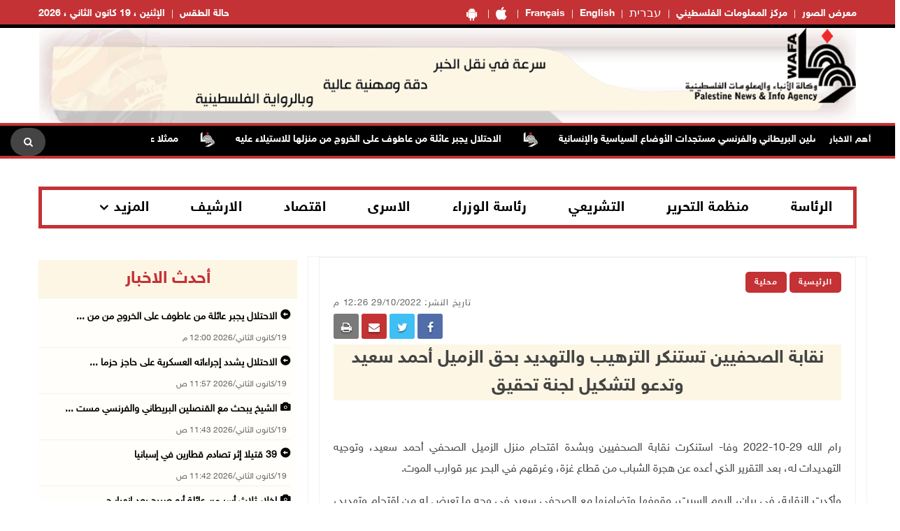

--- FILE ---
content_type: text/html; charset=utf-8
request_url: https://www.wafa.ps/pages/details/58212
body_size: 13005
content:

<!doctype html>
<html class="no-js" lang="en">

<head>

    <meta charset="utf-8">
    <meta http-equiv="X-UA-Compatible" content="IE=edge">
    <meta http-equiv="content-Type" content="text/html; charset=UTF-8" />
    <meta property="fb:pages" content="124368524307970" />
    <meta property="og:url" content="https://wafa.ps/news/2022/10/29/نقابة-الصحفيين-تستنكر-الترهيب-والتهديد-بحق-الزميل-أحمد-سعيد-وتدعو-لتشكيل-لجنة-58212" />
    <meta property="og:description" content=" 

<" />
    <meta property="og:site_name" content="WAFA Agency">
    <meta property="og:type" content="website" />
    <meta property="og:title" content="نقابة الصحفيين تستنكر الترهيب والتهديد بحق الزميل أحمد سعيد وتدعو لتشكيل لجنة تحقيق" />
    <meta property="og:image" itemprop="image" />

    <title>نقابة الصحفيين تستنكر الترهيب والتهديد بحق الزميل أحمد سعيد وتدعو لتشكيل لجنة تحقيق</title>
    <meta name="viewport" content="width=device-width, initial-scale=1">
    <meta name="description" content=" 

< ">



    <!-- Favicon -->
    <link rel="shortcut icon" href="/image/PublicImg/logo.ico" type="image/x-icon">
    <!-- CSS
    ============================================ -->
    <!-- Bootstrap CSS -->
    <link href="/css/bootstrap/bootstrap.min.css" rel="stylesheet" />
    <!-- Icon Font CSS -->
    <link href="/css/font-helvetica.min.css" rel="stylesheet" />
    <!-- Icon Font CSS -->
    <link href="/css/font-awesome.min.css" rel="stylesheet" />

    <!-- Style CSS -->
    <link href="/css/style2.css?ver=1.1" rel="stylesheet" />
    <!-- NexusMenu CSS -->
    <link rel="stylesheet" type="text/css" href="/css/NexusMenu/normalize.css" />
    <link rel="stylesheet" type="text/css" href="/css/NexusMenu/demo.css" />
    <link rel="stylesheet" type="text/css" href="/css/NexusMenu/component.css" />
    <script src="/js/NexusMenujs/modernizr.custom.js"></script>
    <script src='https://www.google.com/recaptcha/api.js'></script>


    <!--  jQuery Conveyor -->
    <link href="/css/jquery.jConveyorTicker.min.css" rel="stylesheet">
    <!-- Global site tag (gtag.js) - Google Analytics -->
    <script async src="https://www.googletagmanager.com/gtag/js?id=UA-126239834-1"></script>
    <script>
        window.dataLayer = window.dataLayer || [];
        function gtag() { dataLayer.push(arguments); }
        gtag('js', new Date());

        gtag('config', 'UA-126239834-1');
    </script>

</head>


<body>

    <!-- Main Wrapper -->
    <div id="main-wrapper">

        <!-- Header Top Start -->
        <div class="header-top section">
            <div class="container">
                <div class="row">

                    <div class="header-top-links col-md-6 col-6">
                        <ul class="header-links" style="float:right">
                            <li class=" block d-md-block"><a href="https://play.google.com/store/apps/details?id=com.telecomuniverse.wafa" target="_blank"><i class="fa fa-android fa-10x" style=" font-size: 20px!important; "></i></a></li>
                            <li class=" block d-md-block"><a href="https://apps.apple.com/ma/app/%D9%88%D9%83%D8%A7%D9%84%D8%A9-%D9%88%D9%81%D8%A7/id1352898032" target="_blank"><i class="fa fa-apple fa-10x" style=" font-size: 20px!important; "></i></a></li>
                            <li class=" block d-md-block"><a href="https://french.wafa.ps" target="_blank">Français</a></li>
                            <li class=" block d-md-block"><a href="https://English.wafa.ps" target="_blank">English</a></li>
                            <li class=" block d-md-block"><a href="https://hebrew.wafa.ps/" target="_blank" style="font-size: larger;">עברית</a></li>
                            <li class=" block d-md-block"><a href="https://Info.wafa.ps" target="_blank">مركز المعلومات الفلسطيني</a></li>
                            <li class=" block d-md-block"><a href="https://Images.wafa.ps" target="_blank">معرض الصور</a></li>

                        </ul>

                    </div><!-- Header Top Social End -->
                    <!-- Header Top Links Start -->
                    <div class="header-top-links col-md-6 col-6">


                        <!-- Header Links -->
                        <ul class="header-links">
                            <li class="block d-md-block"><a href="#">الإثنين ، 19 كانون&#xA0;الثاني ، 2026</a></li>

                            <li class="block d-md-block">
                                <div id="slender-trigge" style="position: relative">
                                    <a href="https://www.pmd.ps/" target="_blank">
                                        حالة الطقس
                                        
                                    </a>
                                </div>


                            </li>




                        </ul>

                    </div><!-- Header Top Links End -->


                </div>
            </div>
        </div><!-- Header Top End -->
        <!-- Header Start -->
        <div class="header-section section">
            <div class="container">
                <div class="row align-items-center">

                    <!-- Header Banner -->
                    <div class="header-banner">
                        <div class="banner"><a href="/"><img src="/image/PublicImg/WAFApdf2.gif" title="اشتراك بخدمة وكالة وفا الاخباريه" alt="وكالة وفا" style="padding: 0 16px;"></a></div>
                    </div>
                </div>
                <ul id="gn-menu" class="gn-menu-main">
                    <li class="gn-trigger">
                        <a class="gn-icon gn-icon-menu"><span>Menu</span></a>
                        <nav class="gn-menu-wrapper">
                            <div class="gn-scroller">
                                <ul class="gn-menu">
                                    <li class="gn-search-item">
                                        <form action="/Home/Search" method="post">
                                            <input placeholder="إبحث هنا" name="searchString" type="text" class="gn-search">
                                            <a class="gn-icon gn-icon-search"><span>بحث</span></a>
                                        <input name="__RequestVerificationToken" type="hidden" value="CfDJ8PkpAI98_dxFtyOMItyugT2-_hiC4r0NHo8u5EZXOIOvP0CXVJVcCZE2H4NjZX0ed3Js7wiOJ8e5_3A74hvZIipxdQ6CIlktgo5Kw6n5Wj4-8Vw_ju_TCp-AcS-3OkzRA-ptg5UubBhw4KPpuNzkqmE" /></form>
                                    </li>

                                    <li><a class="gn-icon gn-icon-pictures" href="https://Images.wafa.ps" target="_blank">معرض الصور</a></li>
                                    <li><a class="gn-icon gn-icon-archive" href="https://Info.wafa.ps" target="_blank">مركز المعلومات الفلسطيني</a></li>
                                    <li><a class="gn-icon gn-icon-archive" href="https://hebrew.wafa.ps/" target="_blank">עברית</a></li>
                                    <li><a class="gn-icon gn-icon-archive" href="https://English.wafa.ps" target="_blank">English</a></li>
                                    <li><a class="gn-icon gn-icon-archive" href="https://french.wafa.ps" target="_blank">Français</a></li>
                                    <li class=" block d-md-block"><a href="https://play.google.com/store/apps/details?id=com.telecomuniverse.wafa" target="_blank"><i class="fa fa-android fa-10x" style=" font-size: 20px!important; "></i></a></li>
                                    <li class=" block d-md-block"><a href="https://apps.apple.com/ma/app/%D9%88%D9%83%D8%A7%D9%84%D8%A9-%D9%88%D9%81%D8%A7/id1352898032" target="_blank"><i class="fa fa-apple fa-10x" style=" font-size: 20px!important; "></i></a></li>
                                    <li>
                                        <a href="https://www.facebook.com/wafagency/" class="fa fa-facebook"></a>
                                        <a href="https://twitter.com/wafa_ps" class="fa fa-twitter"></a>
                                        <a href="https://www.youtube.com/c/WafaAgency" class="fa fa-youtube"></a>
                                    </li>

                                </ul>
                            </div><!-- /gn-scroller -->

                        </nav>
                    </li>

                    <li>

                        <!-- Header Logo -->
                        <div class="header-logo col-md-4 col-6">
                            <a class="logo" href="/"><img src="/image/PublicImg/logo.png" title="شعار وكالة وفا" alt="وكالة وفا"></a>
                        </div>
                    </li>


                </ul>

            </div>
        </div><!-- Header End -->
        <!-- الشريط الاخباري Section Start -->
        <div class="news-ticker-section news-ticker-section-2 section">
            
<div class="container" style="max-width: 100% !important;">
    <div class="row">
        <div class="col-12">

            <!-- الشريط الاخباري Wrapper Start -->
            <div class="news-ticker-wrapper news-ticker-wrapper-2">

                <!-- الشريط الاخباري Title -->
                <h5 class="news-ticker-title float-right">أهم الاخبار</h5>

                <!-- الشريط الاخباري Newsticker Start -->

                <div class="js-conveyor-2">
                    <ul>
                            <li>
                                <span><a href="/news/2026/1/19/ممثلا-عن-الرئيس-خوري-يحضر-قداس-منتصف-الليل-لعيد-الميلاد-حسب-التقويم-الأرمني-140607">ممثلا عن الرئيس: خوري يحضر قداس منتصف الليل لعيد الميلاد حسب التقويم الأرمني</a></span>
                            </li>
                            <li>
                                <span>  <img src="/image/DefualtImg/BreakLogo.png" title="أهم الاخبار" alt="أهم الاخبار" style="margin:0 30px;width: 22px;"> </span>
                            </li>
                            <li>
                                <span><a href="/news/2026/1/19/حالة-الطقس-أجواء-شديدة-البرودة-140608">حالة الطقس: أجواء شديدة البرودة</a></span>
                            </li>
                            <li>
                                <span>  <img src="/image/DefualtImg/BreakLogo.png" title="أهم الاخبار" alt="أهم الاخبار" style="margin:0 30px;width: 22px;"> </span>
                            </li>
                            <li>
                                <span><a href="/news/2026/1/19/الاحتلال-يعتقل-تسعة-مواطنين-من-بيت-لحم-140609">الاحتلال يعتقل تسعة مواطنين من بيت لحم</a></span>
                            </li>
                            <li>
                                <span>  <img src="/image/DefualtImg/BreakLogo.png" title="أهم الاخبار" alt="أهم الاخبار" style="margin:0 30px;width: 22px;"> </span>
                            </li>
                            <li>
                                <span><a href="/news/2026/1/19/قوات-الاحتلال-تقتحم-قباطية-جنوب-جنين-140610">قوات الاحتلال تقتحم قباطية جنوب جنين</a></span>
                            </li>
                            <li>
                                <span>  <img src="/image/DefualtImg/BreakLogo.png" title="أهم الاخبار" alt="أهم الاخبار" style="margin:0 30px;width: 22px;"> </span>
                            </li>
                            <li>
                                <span><a href="/news/2026/1/19/الاحتلال-يعتقل-سبعة-مواطنين-من-الخليل-ويغلق-عدة-أحياء-بالمنطقة-الجنوبية-140612">الاحتلال يعتقل سبعة مواطنين من الخليل ويغلق عدة أحياء بالمنطقة الجنوبية</a></span>
                            </li>
                            <li>
                                <span>  <img src="/image/DefualtImg/BreakLogo.png" title="أهم الاخبار" alt="أهم الاخبار" style="margin:0 30px;width: 22px;"> </span>
                            </li>
                            <li>
                                <span><a href="/news/2026/1/19/قوات-الاحتلال-تعتقل-أربعة-شبان-من-نابلس-140613">قوات الاحتلال تعتقل أربعة شبان من نابلس</a></span>
                            </li>
                            <li>
                                <span>  <img src="/image/DefualtImg/BreakLogo.png" title="أهم الاخبار" alt="أهم الاخبار" style="margin:0 30px;width: 22px;"> </span>
                            </li>
                            <li>
                                <span><a href="/news/2026/1/19/الاحتلال-يقتحم-المغير-والجلزون-في-رام-الله-140614">الاحتلال يقتحم المغير والجلزون في رام الله</a></span>
                            </li>
                            <li>
                                <span>  <img src="/image/DefualtImg/BreakLogo.png" title="أهم الاخبار" alt="أهم الاخبار" style="margin:0 30px;width: 22px;"> </span>
                            </li>
                            <li>
                                <span><a href="/news/2026/1/19/قوات-الاحتلال-تغلق-بوابتي-عطارة-وعابود-وتنصب-حاجزا-على-مدخل-عين-سينيا-شمال-رام-140615">قوات الاحتلال تغلق بوابتي عطارة وعابود وتنصب حاجزا على مدخل عين سينيا شمال رام الله</a></span>
                            </li>
                            <li>
                                <span>  <img src="/image/DefualtImg/BreakLogo.png" title="أهم الاخبار" alt="أهم الاخبار" style="margin:0 30px;width: 22px;"> </span>
                            </li>
                            <li>
                                <span><a href="/news/2026/1/19/الشرطة-تحبط-عملية-تهريب-كمية-كبيرة-من-المخدرات-شمال-القدس-140616">الشرطة تحبط عملية تهريب كمية كبيرة من المخدرات شمال القدس</a></span>
                            </li>
                            <li>
                                <span>  <img src="/image/DefualtImg/BreakLogo.png" title="أهم الاخبار" alt="أهم الاخبار" style="margin:0 30px;width: 22px;"> </span>
                            </li>
                            <li>
                                <span><a href="/news/2026/1/19/الاحتلال-يعتقل-شابا-من-عنبتا-شرق-طولكرم-140617">الاحتلال يعتقل شابا من عنبتا شرق طولكرم</a></span>
                            </li>
                            <li>
                                <span>  <img src="/image/DefualtImg/BreakLogo.png" title="أهم الاخبار" alt="أهم الاخبار" style="margin:0 30px;width: 22px;"> </span>
                            </li>
                            <li>
                                <span><a href="/news/2026/1/19/قوات-الاحتلال-تعتقل-ثلاثة-مواطنين-من-مخيم-الجلزون-140618">قوات الاحتلال تعتقل ثلاثة مواطنين من مخيم الجلزون</a></span>
                            </li>
                            <li>
                                <span>  <img src="/image/DefualtImg/BreakLogo.png" title="أهم الاخبار" alt="أهم الاخبار" style="margin:0 30px;width: 22px;"> </span>
                            </li>
                            <li>
                                <span><a href="/news/2026/1/19/الاحتلال-يصدر-قرارا-عسكريًا-لإزالة-أشجار-في-كفر-مالك-شرق-رام-الله-140621">الاحتلال يصدر قرارا عسكريًا لإزالة أشجار في كفر مالك شرق رام الله</a></span>
                            </li>
                            <li>
                                <span>  <img src="/image/DefualtImg/BreakLogo.png" title="أهم الاخبار" alt="أهم الاخبار" style="margin:0 30px;width: 22px;"> </span>
                            </li>
                            <li>
                                <span><a href="/news/2026/1/19/استشهاد-طفل-برصاص-الاحتلال-شرق-خان-يونس-جنوب-قطاع-غزة-140622">استشهاد طفل برصاص الاحتلال شرق خان يونس جنوب قطاع غزة</a></span>
                            </li>
                            <li>
                                <span>  <img src="/image/DefualtImg/BreakLogo.png" title="أهم الاخبار" alt="أهم الاخبار" style="margin:0 30px;width: 22px;"> </span>
                            </li>
                            <li>
                                <span><a href="/news/2026/1/19/مستعمرون-يرعون-مواشيهم-في-أراضي-المواطنين-جنوب-المغير-140623">مستعمرون يرعون مواشيهم في أراضي المواطنين جنوب المغير</a></span>
                            </li>
                            <li>
                                <span>  <img src="/image/DefualtImg/BreakLogo.png" title="أهم الاخبار" alt="أهم الاخبار" style="margin:0 30px;width: 22px;"> </span>
                            </li>
                            <li>
                                <span><a href="/news/2026/1/19/إخلاء-ثلاث-أسر-من-عائلة-أبو-صبيح-بعد-انهيار-جزئي-للمنازل-نتيجة-حفريات-الاحتلال-140625">إخلاء ثلاث أسر من عائلة أبو صبيح بعد انهيار جزئي للمنازل نتيجة حفريات الاحتلال</a></span>
                            </li>
                            <li>
                                <span>  <img src="/image/DefualtImg/BreakLogo.png" title="أهم الاخبار" alt="أهم الاخبار" style="margin:0 30px;width: 22px;"> </span>
                            </li>
                            <li>
                                <span><a href="/news/2026/1/19/الشيخ-يبحث-مع-القنصلين-البريطاني-والفرنسي-مستجدات-الأوضاع-السياسية-والإنسانية-140627">الشيخ يبحث مع القنصلين البريطاني والفرنسي مستجدات الأوضاع السياسية والإنسانية</a></span>
                            </li>
                            <li>
                                <span>  <img src="/image/DefualtImg/BreakLogo.png" title="أهم الاخبار" alt="أهم الاخبار" style="margin:0 30px;width: 22px;"> </span>
                            </li>
                            <li>
                                <span><a href="/news/2026/1/19/الاحتلال-يجبر-عائلة-من-عاطوف-على-الخروج-من-منزلها-للاستيلاء-عليه-140629">الاحتلال يجبر عائلة من عاطوف على الخروج من منزلها للاستيلاء عليه</a></span>
                            </li>
                            <li>
                                <span>  <img src="/image/DefualtImg/BreakLogo.png" title="أهم الاخبار" alt="أهم الاخبار" style="margin:0 30px;width: 22px;"> </span>
                            </li>

                    </ul>
                </div>

                <!-- Header Search Start-->
                <div class="header-search float-left">

                    <!-- Search Toggle -->
                    <button class="header-search-toggle"><i class="fa fa-search"></i></button>

                    <!-- Header Search Form -->

                    <div class="header-search-form">
                        <form action="/Home/Search" method="post">
                            <input name="searchString" type="text" placeholder="إبحث هنا">
                        <input name="__RequestVerificationToken" type="hidden" value="CfDJ8PkpAI98_dxFtyOMItyugT2-_hiC4r0NHo8u5EZXOIOvP0CXVJVcCZE2H4NjZX0ed3Js7wiOJ8e5_3A74hvZIipxdQ6CIlktgo5Kw6n5Wj4-8Vw_ju_TCp-AcS-3OkzRA-ptg5UubBhw4KPpuNzkqmE" /></form>
                    </div>
                </div><!-- Header Search End -->





            </div><!-- الشريط الاخباري Wrapper End -->

        </div><!-- col-12 End -->
    </div><!-- row End -->
</div><!-- container End -->


        </div><!-- الشريط الاخباري Section End -->
        <!-- Breaking News Section Start -->

        





        <!-- Page Banner Section Start -->
        <div class="page-banner-section section mt-30 mb-30 menuMobile">
            <div class="container">
                <!-- menu Style Post Row Start -->
                <div class="row ">
                    <div class="col-12">

                        <div class="menu-section-wrap d-none d-md-block">

                            <!-- Main Menu Start -->
                            <div class="main-menu float-right d-none d-md-block">
                                <nav>
                                    <ul>

                                        <li><a href="/Regions/Details/4">الرئاسة</a></li>
                                        <li><a href="/Regions/Details/6">منظمة التحرير</a></li>
                                        <li><a href="/Regions/Details/7">التشريعي</a></li>
                                        <li><a href="/Regions/Details/5">رئاسة الوزراء</a></li>
                                        <li><a href="/Regions/Details/147">الاسرى</a></li>
                                        <li><a href="/Regions/Details/8">اقتصاد</a></li>
                                        <li><a href="/Archive">الارشيف</a></li>
                                        <li class="has-dropdown">
                                            <a href="#">المزيد</a>

                                            <!-- Submenu Start -->
                                            <ul class="sub-menu">
                                                <li><a href="/Regions/Details/11">وفا رياضة</a></li>
                                                <li><a href="/Regions/Details/1">تقارير وتحقيقات</a></li>
                                                <li><a href="/Regions/Details/10">شؤون اسرائيلية</a></li>
                                                <li><a href="/Regions/Details/2">انتهاكات إسرائيلية</a></li>
                                                <li><a href="/Regions/Details/17">شؤون البيئة</a></li>
                                            </ul><!-- Submenu End -->

                                        </li>

                                    </ul>
                                </nav>
                            </div><!-- Main Menu Start -->

                        </div>

                    </div>

                </div><!-- menu Style Post Row End -->
            </div>
        </div><!-- Page Banner Section End -->
        <!-- Blog Section Start -->
        <div class="blog-section section">
            <div class="container">

                <!-- Feature Post Row Start -->
                <div class="row">

                    <div class="col-lg-8 col-12 mb-50">

                        




<!-- Single Blog Start -->
<div class="single-blog mb-50">
    <div class="blog-wrap">

        <!-- Meta -->
        <div class="meta fix">

            <a class="meta-item category" href="/">الرئيسية</a>  
            
                <a class="meta-item category" href="/Regions/Details/148">محلية</a>
            
            <div class="tags-social float-left mobileWidth" style="padding-top: 0; border-top: none; margin-top: 0; ">

    <div class="blog-social float-left">

        <a href="whatsapp://send?text=https%3A%2F%2Fwww.wafa.ps%2Fpages%2Fdetails%2F58212 %D9%86%D9%82%D8%A7%D8%A8%D8%A9&#x2B;%D8%A7%D9%84%D8%B5%D8%AD%D9%81%D9%8A%D9%8A%D9%86&#x2B;%D8%AA%D8%B3%D8%AA%D9%86%D9%83%D8%B1&#x2B;%D8%A7%D9%84%D8%AA%D8%B1%D9%87%D9%8A%D8%A8&#x2B;%D9%88%D8%A7%D9%84%D8%AA%D9%87%D8%AF%D9%8A%D8%AF&#x2B;%D8%A8%D8%AD%D9%82&#x2B;%D8%A7%D9%84%D8%B2%D9%85%D9%8A%D9%84&#x2B;%D8%A3%D8%AD%D9%85%D8%AF&#x2B;%D8%B3%D8%B9%D9%8A%D8%AF&#x2B;%D9%88%D8%AA%D8%AF%D8%B9%D9%88&#x2B;%D9%84%D8%AA%D8%B4%D9%83%D9%8A%D9%84&#x2B;%D9%84%D8%AC%D9%86%D8%A9&#x2B;%D8%AA%D8%AD%D9%82%D9%8A%D9%82" target="_blank" class="menuWeb" rel="noopener noreferrer nofollow" style="background-color: #4adf83"><i class="fa fa-whatsapp"></i></a>
        
        <a href="https://www.facebook.com/sharer/sharer.php?u=https%3A%2F%2Fwww.wafa.ps%2Fpages%2Fdetails%2F58212" target="_blank" rel="noopener noreferrer nofollow" class="facebook"><i class="fa fa-facebook"></i></a>

        

        <a href="https://twitter.com/intent/tweet?url=https%3A%2F%2Fwww.wafa.ps%2Fpages%2Fdetails%2F58212&text=%D9%86%D9%82%D8%A7%D8%A8%D8%A9&#x2B;%D8%A7%D9%84%D8%B5%D8%AD%D9%81%D9%8A%D9%8A%D9%86&#x2B;%D8%AA%D8%B3%D8%AA%D9%86%D9%83%D8%B1&#x2B;%D8%A7%D9%84%D8%AA%D8%B1%D9%87%D9%8A%D8%A8&#x2B;%D9%88%D8%A7%D9%84%D8%AA%D9%87%D8%AF%D9%8A%D8%AF&#x2B;%D8%A8%D8%AD%D9%82&#x2B;%D8%A7%D9%84%D8%B2%D9%85%D9%8A%D9%84&#x2B;%D8%A3%D8%AD%D9%85%D8%AF&#x2B;%D8%B3%D8%B9%D9%8A%D8%AF&#x2B;%D9%88%D8%AA%D8%AF%D8%B9%D9%88&#x2B;%D9%84%D8%AA%D8%B4%D9%83%D9%8A%D9%84&#x2B;%D9%84%D8%AC%D9%86%D8%A9&#x2B;%D8%AA%D8%AD%D9%82%D9%8A%D9%82"  target="_blank" rel="noopener noreferrer nofollow" class="menuMobile twitter"><i class="fa fa-twitter"></i></a>

        <a href="/cdn-cgi/l/email-protection#[base64]" class="menuMobile" target="_blank" rel="noopener noreferrer nofollow" style="background-color: #c43235"><i class="fa fa-envelope"></i></a>

        <a href="#" onclick="window.print()" target="_blank" class="menuMobile" rel="noopener noreferrer nofollow" style="background-color: #7b7a7a"><i class="fa fa-print"></i></a>


    </div>
            </div>
            <span class="meta-itemin date">تاريخ النشر: 29/10/2022 12:26 م</span>
        </div>

        <!-- Title -->
        <h3 class="title">نقابة الصحفيين تستنكر الترهيب والتهديد بحق الزميل أحمد سعيد وتدعو لتشكيل لجنة تحقيق</h3>
        <!-- Meta -->
        <!-- Image or Infographic Gallery -->
            <!-- Regular Page Image -->


        <!-- Content -->
        <div class="content">

            <p dir="RTL" style="text-align:justify">&nbsp;</p>

<p dir="RTL" style="text-align:justify"><span style="font-size:11pt"><span style="font-family:Calibri,sans-serif"><span style="font-size:14.0pt"><span style="font-family:&quot;Simplified Arabic&quot;,serif">رام الله 29-10-2022 وفا- استنكرت نقابة الصحفيين وبشدة اقتحام منزل الزميل الصحفي أحمد سعيد، وتوجيه التهديدات له، بعد التقرير الذي أعده عن هجرة الشباب من قطاع غزة، وغرقهم في البحر عبر قوارب الموت.</span></span></span></span></p>

<p dir="RTL" style="text-align:justify"><span style="font-size:11pt"><span style="font-family:Calibri,sans-serif"><span style="font-size:14.0pt"><span style="font-family:&quot;Simplified Arabic&quot;,serif">وأكدت النقابة، في بيان، اليوم السبت، وقوفها وتضامنها مع الصحفي سعيد في وجه ما تعرض له من اقتحام وتهديد، وتحمل الجهات الأمنية في غزة المسؤولية الكاملة عن حياته، أو أي ضرر&nbsp; يتعرض له.</span></span></span></span></p>

<p dir="RTL" style="text-align:justify"><span style="font-size:11pt"><span style="font-family:Calibri,sans-serif"><span style="font-size:14.0pt"><span style="font-family:&quot;Simplified Arabic&quot;,serif">ودعت إلى الوقوف بمسؤولية عالية أمام ما جرى مع الزميل سعيد، والتهديد الذي تعرض له، وتشكيل لجنة تحقيق من منظمات حقوق الانسان والنقابة للتحقيق في الحادثة والكشف عن مقترفيها للرأي العام ومحاسبتهم.</span></span></span></span></p>

<p dir="RTL" style="text-align:justify"><span style="font-size:11pt"><span style="font-family:Calibri,sans-serif"><span style="font-size:14.0pt"><span style="font-family:&quot;Simplified Arabic&quot;,serif">وأكدت&nbsp;النقابة على ضرورة احترام حرية العمل الصحفي وتوفير البيئة المناسبة للعمل بحرية دون أي عوائق أو عراقيل.</span></span></span></span></p>

<p dir="RTL" style="text-align:justify"><span style="font-size:11pt"><span style="font-family:Calibri,sans-serif"><span style="font-size:14.0pt"><span style="font-family:&quot;Simplified Arabic&quot;,serif">ــــــــــــ</span></span></span></span></p>

<p dir="RTL" style="text-align:justify"><span style="font-size:11pt"><span style="font-family:Calibri,sans-serif"><span style="font-size:14.0pt"><span style="font-family:&quot;Simplified Arabic&quot;,serif">س.ك</span></span></span></span></p>

<p dir="RTL" style="text-align:justify">&nbsp;</p>



        </div>

        <!-- File Attachments Section -->

    </div>
</div><!-- Single Blog End -->
<!-- Post Block Wrapper ذات صلة Start -->
<div class="post-block-wrapper mb-50">

    <!-- Post Block Head ذات صلة  Start -->
    <div class="head" style="background-color:#fdf6e4 !important">

        <!-- Title -->
        <h4 class="title">مواضيع ذات صلة </h4>

    </div><!-- Post Block Head End -->
    <!-- Post Block Body Start -->
    <div class="body" style="padding: 0px 0px 0px 0px !important">

        <div class="row">

                <div class="col-md-3 col-6">
                    <!-- Overlay Post Start -->
                    <div class="post post-overlayin hero-post">
                        <div class="post-wrap">

                                <div class="image"><img src="/image/DefualtImg/LargeDefualt.jpg" title="الشرطة تحبط عملية تهريب كمية كبيرة من المخدرات شمال القدس" alt="الشرطة تحبط عملية تهريب كمية كبيرة من المخدرات شمال القدس"></div>

                            <!-- Image -->
                            <!-- Content -->
                            <div class="content">

                                <!-- Title -->
                                <h4 class="title"><a href="/news/2026/1/19/الشرطة-تحبط-عملية-تهريب-كمية-كبيرة-من-المخدرات-شمال-القدس-140616">الشرطة تحبط عملية تهريب كمية كبيرة من المخدرات شمال القدس</a></h4>

                                <!-- Meta -->
                                <div class="meta fix">
                                    <span class="meta-item date"><i class="fa fa-clock-o"></i>19/01/2026 08:53 ص</span>
                                </div>

                            </div>
                        </div>
                    </div><!-- Overlay Post End -->
                </div>
                <div class="col-md-3 col-6">
                    <!-- Overlay Post Start -->
                    <div class="post post-overlayin hero-post">
                        <div class="post-wrap">

                                <div class="image"><img src="/image/DefualtImg/LargeDefualt.jpg" title="أبرز عناوين الصحف الفلسطينية" alt="أبرز عناوين الصحف الفلسطينية"></div>

                            <!-- Image -->
                            <!-- Content -->
                            <div class="content">

                                <!-- Title -->
                                <h4 class="title"><a href="/news/2026/1/19/أبرز-عناوين-الصحف-الفلسطينية-140611">أبرز عناوين الصحف الفلسطينية</a></h4>

                                <!-- Meta -->
                                <div class="meta fix">
                                    <span class="meta-item date"><i class="fa fa-clock-o"></i>19/01/2026 08:07 ص</span>
                                </div>

                            </div>
                        </div>
                    </div><!-- Overlay Post End -->
                </div>
                <div class="col-md-3 col-6">
                    <!-- Overlay Post Start -->
                    <div class="post post-overlayin hero-post">
                        <div class="post-wrap">

                                <div class="image"><img src="/image/NewsThumbImg/Default/ططططططقس.jpg-b5b2eb4c-00dc-46cc-b0f7-61024e839fbc.jpg" style="height: 114.5px;"></div>

                            <!-- Image -->
                            <!-- Content -->
                            <div class="content">

                                <!-- Title -->
                                <h4 class="title"><a href="/news/2026/1/19/حالة-الطقس-أجواء-شديدة-البرودة-140608">حالة الطقس: أجواء شديدة البرودة</a></h4>

                                <!-- Meta -->
                                <div class="meta fix">
                                    <span class="meta-item date"><i class="fa fa-clock-o"></i>19/01/2026 07:51 ص</span>
                                </div>

                            </div>
                        </div>
                    </div><!-- Overlay Post End -->
                </div>
                <div class="col-md-3 col-6">
                    <!-- Overlay Post Start -->
                    <div class="post post-overlayin hero-post">
                        <div class="post-wrap">

                                <div class="image"><img src="/image/NewsThumbImg/Default/المدرسة الوطنية 1.JPG-2f2fffdb-01fd-483f-a84d-3919ec8d2977.JPG" style="height: 114.5px;"></div>

                            <!-- Image -->
                            <!-- Content -->
                            <div class="content">

                                <!-- Title -->
                                <h4 class="title"><a href="/news/2026/1/18/المدرسة-الوطنية-للإدارة-تطلق-النسخة-الثالثة-من-برنامج-إعداد-القادة-140603">المدرسة الوطنية للإدارة تطلق النسخة الثالثة من برنامج إعداد القادة</a></h4>

                                <!-- Meta -->
                                <div class="meta fix">
                                    <span class="meta-item date"><i class="fa fa-clock-o"></i>18/01/2026 09:05 م</span>
                                </div>

                            </div>
                        </div>
                    </div><!-- Overlay Post End -->
                </div>

        </div>
    </div><!-- Post Block Body ذات صلة  End -->

</div><!-- Post Block Wrapper ذات صلة  End -->




                    </div>

                    <!-- Sidebar Start -->
                    <div class="col-lg-4 col-12 mb-50">
                        <!-- Single Sidebar اخر الاخبار -->
                        <div class="single-sidebar">

                            <!-- أحدث الاخبار Sidebar Block Wrapper -->
    <div class="sidebar-block-wrapper" style="padding: 5px 0 0 0;">

        <!-- Sidebar Block Head Start -->
        <div class="head latestnews-head">

            <!-- Tab List -->
            <div class="sidebar-list latestnews-sidebar-list nav">
                <a href="/Pages/LastNews">أحدث الاخبار</a>

            </div>

        </div><!-- Sidebar Block Head End -->
        <!-- أحدث الاخبار Sidebar Block Body Start -->
        <div class="body">

            <div class="content" id="latest-news">
                <div class="pane fade show">
 <!-- Small Post Start -->
                    <div class="post post-small post-list latestnews-post post-separator-border">
                        <div class="post-wrap">
                            <!-- Content -->
                            <div class="content">

                                        <h4 style="width: 100%;" class="title glyphicon glyphicon glyphicon-circle-arrow-left "><a class="latestnews" href="/news/2026/1/19/الاحتلال-يجبر-عائلة-من-عاطوف-على-الخروج-من-منزلها-للاستيلاء-عليه-140629">الاحتلال يجبر عائلة من عاطوف على الخروج من من ...</a></h4>
                                    <!-- Title -->
                                    <!-- Meta date -->
                                    <div class="meta fix">
                                        <span class="meta-item date" style="margin-left: 20px !important;">19/كانون&#xA0;الثاني/2026 12:00 م</span>
                                    </div>

                            </div>
                        </div>
                    </div><!-- Small Post End -->
 <!-- Small Post Start -->
                    <div class="post post-small post-list latestnews-post post-separator-border">
                        <div class="post-wrap">
                            <!-- Content -->
                            <div class="content">

                                        <h4 style="width: 100%;" class="title glyphicon glyphicon glyphicon-circle-arrow-left "><a class="latestnews" href="/news/2026/1/19/الاحتلال-يشدد-إجراءاته-العسكرية-على-حاجز-حزما-شمال-شرق-القدس-140628">الاحتلال يشدد إجراءاته العسكرية على حاجز حزما ...</a></h4>
                                    <!-- Title -->
                                    <!-- Meta date -->
                                    <div class="meta fix">
                                        <span class="meta-item date" style="margin-left: 20px !important;">19/كانون&#xA0;الثاني/2026 11:57 ص</span>
                                    </div>

                            </div>
                        </div>
                    </div><!-- Small Post End -->
 <!-- Small Post Start -->
                    <div class="post post-small post-list latestnews-post post-separator-border">
                        <div class="post-wrap">
                            <!-- Content -->
                            <div class="content">

                                        <h4 style="width: 100%;" class="title glyphicon glyphicon-camera "><a class="latestnews" href="/news/2026/1/19/الشيخ-يبحث-مع-القنصلين-البريطاني-والفرنسي-مستجدات-الأوضاع-السياسية-والإنسانية-140627">الشيخ يبحث مع القنصلين البريطاني والفرنسي مست ...</a></h4>
                                    <!-- Title -->
                                    <!-- Meta date -->
                                    <div class="meta fix">
                                        <span class="meta-item date" style="margin-left: 20px !important;">19/كانون&#xA0;الثاني/2026 11:43 ص</span>
                                    </div>

                            </div>
                        </div>
                    </div><!-- Small Post End -->
 <!-- Small Post Start -->
                    <div class="post post-small post-list latestnews-post post-separator-border">
                        <div class="post-wrap">
                            <!-- Content -->
                            <div class="content">

                                        <h4 style="width: 100%;" class="title glyphicon glyphicon glyphicon-circle-arrow-left "><a class="latestnews" href="/news/2026/1/19/39-قتيلا-إثر-تصادم-قطارين-في-إسبانيا-140626">39 قتيلا إثر تصادم قطارين في إسبانيا&#xA0;</a></h4>
                                    <!-- Title -->
                                    <!-- Meta date -->
                                    <div class="meta fix">
                                        <span class="meta-item date" style="margin-left: 20px !important;">19/كانون&#xA0;الثاني/2026 11:42 ص</span>
                                    </div>

                            </div>
                        </div>
                    </div><!-- Small Post End -->
 <!-- Small Post Start -->
                    <div class="post post-small post-list latestnews-post post-separator-border">
                        <div class="post-wrap">
                            <!-- Content -->
                            <div class="content">

                                        <h4 style="width: 100%;" class="title glyphicon glyphicon-camera "><a class="latestnews" href="/news/2026/1/19/إخلاء-ثلاث-أسر-من-عائلة-أبو-صبيح-بعد-انهيار-جزئي-للمنازل-نتيجة-حفريات-الاحتلال-140625">إخلاء ثلاث أسر من عائلة أبو صبيح بعد انهيار ج ...</a></h4>
                                    <!-- Title -->
                                    <!-- Meta date -->
                                    <div class="meta fix">
                                        <span class="meta-item date" style="margin-left: 20px !important;">19/كانون&#xA0;الثاني/2026 11:14 ص</span>
                                    </div>

                            </div>
                        </div>
                    </div><!-- Small Post End -->
 <!-- Small Post Start -->
                    <div class="post post-small post-list latestnews-post post-separator-border">
                        <div class="post-wrap">
                            <!-- Content -->
                            <div class="content">

                                        <h4 style="width: 100%;" class="title glyphicon glyphicon-facetime-video "><a class="latestnews" href="/video/2026/1/19/أدوات-بدائية-للعثور-على-رفات-الشهداء-11319">أدوات بدائية للعثور على رفات الشهداء</a></h4>
                                    <!-- Title -->
                                    <!-- Meta date -->
                                    <div class="meta fix">
                                        <span class="meta-item date" style="margin-left: 20px !important;">19/كانون&#xA0;الثاني/2026 11:12 ص</span>
                                    </div>

                            </div>
                        </div>
                    </div><!-- Small Post End -->
 <!-- Small Post Start -->
                    <div class="post post-small post-list latestnews-post post-separator-border">
                        <div class="post-wrap">
                            <!-- Content -->
                            <div class="content">

                                        <h4 style="width: 100%;" class="title glyphicon glyphicon glyphicon-circle-arrow-left "><a class="latestnews" href="/news/2026/1/19/الاحتلال-يقتحم-بلدة-سلوان-140624">الاحتلال يقتحم بلدة سلوان</a></h4>
                                    <!-- Title -->
                                    <!-- Meta date -->
                                    <div class="meta fix">
                                        <span class="meta-item date" style="margin-left: 20px !important;">19/كانون&#xA0;الثاني/2026 10:56 ص</span>
                                    </div>

                            </div>
                        </div>
                    </div><!-- Small Post End -->
 <!-- Small Post Start -->
                    <div class="post post-small post-list latestnews-post post-separator-border">
                        <div class="post-wrap">
                            <!-- Content -->
                            <div class="content">

                                        <h4 style="width: 100%;" class="title glyphicon glyphicon glyphicon-circle-arrow-left "><a class="latestnews" href="/news/2026/1/19/مستعمرون-يرعون-مواشيهم-في-أراضي-المواطنين-جنوب-المغير-140623">مستعمرون يرعون مواشيهم في أراضي المواطنين جنو ...</a></h4>
                                    <!-- Title -->
                                    <!-- Meta date -->
                                    <div class="meta fix">
                                        <span class="meta-item date" style="margin-left: 20px !important;">19/كانون&#xA0;الثاني/2026 10:24 ص</span>
                                    </div>

                            </div>
                        </div>
                    </div><!-- Small Post End -->
 <!-- Small Post Start -->
                    <div class="post post-small post-list latestnews-post post-separator-border">
                        <div class="post-wrap">
                            <!-- Content -->
                            <div class="content">

                                        <h4 style="width: 100%;" class="title glyphicon glyphicon-camera "><a class="latestnews" href="/news/2026/1/19/استشهاد-طفل-برصاص-الاحتلال-شرق-خان-يونس-جنوب-قطاع-غزة-140622">استشهاد طفل برصاص الاحتلال شرق خان يونس جنوب  ...</a></h4>
                                    <!-- Title -->
                                    <!-- Meta date -->
                                    <div class="meta fix">
                                        <span class="meta-item date" style="margin-left: 20px !important;">19/كانون&#xA0;الثاني/2026 10:07 ص</span>
                                    </div>

                            </div>
                        </div>
                    </div><!-- Small Post End -->
 <!-- Small Post Start -->
                    <div class="post post-small post-list latestnews-post post-separator-border">
                        <div class="post-wrap">
                            <!-- Content -->
                            <div class="content">

                                        <h4 style="width: 100%;" class="title glyphicon glyphicon-camera "><a class="latestnews" href="/news/2026/1/19/الاحتلال-يصدر-قرارا-عسكريًا-لإزالة-أشجار-في-كفر-مالك-شرق-رام-الله-140621">الاحتلال يصدر قرارا عسكريًا لإزالة أشجار في ك ...</a></h4>
                                    <!-- Title -->
                                    <!-- Meta date -->
                                    <div class="meta fix">
                                        <span class="meta-item date" style="margin-left: 20px !important;">19/كانون&#xA0;الثاني/2026 10:04 ص</span>
                                    </div>

                            </div>
                        </div>
                    </div><!-- Small Post End -->
 <!-- Small Post Start -->
                    <div class="post post-small post-list latestnews-post post-separator-border">
                        <div class="post-wrap">
                            <!-- Content -->
                            <div class="content">

                                        <h4 style="width: 100%;" class="title glyphicon glyphicon glyphicon-circle-arrow-left "><a class="latestnews" href="/news/2026/1/19/وفا-ترصد-التحريض-والعنصرية-في-الإعلام-الإسرائيلي-140620">&quot;وفا&quot; ترصد التحريض والعنصرية في الإعلام الإسر ...</a></h4>
                                    <!-- Title -->
                                    <!-- Meta date -->
                                    <div class="meta fix">
                                        <span class="meta-item date" style="margin-left: 20px !important;">19/كانون&#xA0;الثاني/2026 09:30 ص</span>
                                    </div>

                            </div>
                        </div>
                    </div><!-- Small Post End -->
 <!-- Small Post Start -->
                    <div class="post post-small post-list latestnews-post post-separator-border">
                        <div class="post-wrap">
                            <!-- Content -->
                            <div class="content">

                                        <h4 style="width: 100%;" class="title glyphicon glyphicon glyphicon-circle-arrow-left "><a class="latestnews" href="/news/2026/1/19/ارتفاع-أسعار-الذهب-واستقرار-النفط-عالميا-140619">ارتفاع أسعار الذهب واستقرار النفط عالميا</a></h4>
                                    <!-- Title -->
                                    <!-- Meta date -->
                                    <div class="meta fix">
                                        <span class="meta-item date" style="margin-left: 20px !important;">19/كانون&#xA0;الثاني/2026 09:26 ص</span>
                                    </div>

                            </div>
                        </div>
                    </div><!-- Small Post End -->
 <!-- Small Post Start -->
                    <div class="post post-small post-list latestnews-post post-separator-border">
                        <div class="post-wrap">
                            <!-- Content -->
                            <div class="content">

                                        <h4 style="width: 100%;" class="title glyphicon glyphicon glyphicon-circle-arrow-left "><a class="latestnews" href="/news/2026/1/19/قوات-الاحتلال-تعتقل-ثلاثة-مواطنين-من-مخيم-الجلزون-140618">قوات الاحتلال تعتقل ثلاثة مواطنين من مخيم الج ...</a></h4>
                                    <!-- Title -->
                                    <!-- Meta date -->
                                    <div class="meta fix">
                                        <span class="meta-item date" style="margin-left: 20px !important;">19/كانون&#xA0;الثاني/2026 09:14 ص</span>
                                    </div>

                            </div>
                        </div>
                    </div><!-- Small Post End -->
 <!-- Small Post Start -->
                    <div class="post post-small post-list latestnews-post post-separator-border">
                        <div class="post-wrap">
                            <!-- Content -->
                            <div class="content">

                                        <h4 style="width: 100%;" class="title glyphicon glyphicon glyphicon-circle-arrow-left "><a class="latestnews" href="/news/2026/1/19/الاحتلال-يعتقل-شابا-من-عنبتا-شرق-طولكرم-140617">الاحتلال يعتقل شابا من عنبتا شرق طولكرم</a></h4>
                                    <!-- Title -->
                                    <!-- Meta date -->
                                    <div class="meta fix">
                                        <span class="meta-item date" style="margin-left: 20px !important;">19/كانون&#xA0;الثاني/2026 09:00 ص</span>
                                    </div>

                            </div>
                        </div>
                    </div><!-- Small Post End -->
 <!-- Small Post Start -->
                    <div class="post post-small post-list latestnews-post post-separator-border">
                        <div class="post-wrap">
                            <!-- Content -->
                            <div class="content">

                                        <h4 style="width: 100%;" class="title glyphicon glyphicon glyphicon-circle-arrow-left "><a class="latestnews" href="/news/2026/1/19/الشرطة-تحبط-عملية-تهريب-كمية-كبيرة-من-المخدرات-شمال-القدس-140616">الشرطة تحبط عملية تهريب كمية كبيرة من المخدرا ...</a></h4>
                                    <!-- Title -->
                                    <!-- Meta date -->
                                    <div class="meta fix">
                                        <span class="meta-item date" style="margin-left: 20px !important;">19/كانون&#xA0;الثاني/2026 08:53 ص</span>
                                    </div>

                            </div>
                        </div>
                    </div><!-- Small Post End -->
 <!-- Small Post Start -->
                    <div class="post post-small post-list latestnews-post post-separator-border">
                        <div class="post-wrap">
                            <!-- Content -->
                            <div class="content">

                                        <h4 style="width: 100%;" class="title glyphicon glyphicon glyphicon-circle-arrow-left "><a class="latestnews" href="/news/2026/1/19/قوات-الاحتلال-تغلق-بوابتي-عطارة-وعابود-وتنصب-حاجزا-على-مدخل-عين-سينيا-شمال-رام-140615">قوات الاحتلال تغلق بوابتي عطارة وعابود وتنصب  ...</a></h4>
                                    <!-- Title -->
                                    <!-- Meta date -->
                                    <div class="meta fix">
                                        <span class="meta-item date" style="margin-left: 20px !important;">19/كانون&#xA0;الثاني/2026 08:49 ص</span>
                                    </div>

                            </div>
                        </div>
                    </div><!-- Small Post End -->
 <!-- Small Post Start -->
                    <div class="post post-small post-list latestnews-post post-separator-border">
                        <div class="post-wrap">
                            <!-- Content -->
                            <div class="content">

                                        <h4 style="width: 100%;" class="title glyphicon glyphicon glyphicon-circle-arrow-left "><a class="latestnews" href="/news/2026/1/19/الاحتلال-يقتحم-المغير-والجلزون-في-رام-الله-140614">الاحتلال يقتحم المغير والجلزون في رام الله</a></h4>
                                    <!-- Title -->
                                    <!-- Meta date -->
                                    <div class="meta fix">
                                        <span class="meta-item date" style="margin-left: 20px !important;">19/كانون&#xA0;الثاني/2026 08:46 ص</span>
                                    </div>

                            </div>
                        </div>
                    </div><!-- Small Post End -->
 <!-- Small Post Start -->
                    <div class="post post-small post-list latestnews-post post-separator-border">
                        <div class="post-wrap">
                            <!-- Content -->
                            <div class="content">

                                        <h4 style="width: 100%;" class="title glyphicon glyphicon glyphicon-circle-arrow-left "><a class="latestnews" href="/news/2026/1/19/قوات-الاحتلال-تعتقل-أربعة-شبان-من-نابلس-140613">قوات الاحتلال تعتقل أربعة شبان من نابلس</a></h4>
                                    <!-- Title -->
                                    <!-- Meta date -->
                                    <div class="meta fix">
                                        <span class="meta-item date" style="margin-left: 20px !important;">19/كانون&#xA0;الثاني/2026 08:22 ص</span>
                                    </div>

                            </div>
                        </div>
                    </div><!-- Small Post End -->
 <!-- Small Post Start -->
                    <div class="post post-small post-list latestnews-post post-separator-border">
                        <div class="post-wrap">
                            <!-- Content -->
                            <div class="content">

                                        <h4 style="width: 100%;" class="title glyphicon glyphicon-camera "><a class="latestnews" href="/news/2026/1/19/الاحتلال-يعتقل-سبعة-مواطنين-من-الخليل-ويغلق-عدة-أحياء-بالمنطقة-الجنوبية-140612">الاحتلال يعتقل سبعة مواطنين من الخليل ويغلق ع ...</a></h4>
                                    <!-- Title -->
                                    <!-- Meta date -->
                                    <div class="meta fix">
                                        <span class="meta-item date" style="margin-left: 20px !important;">19/كانون&#xA0;الثاني/2026 08:17 ص</span>
                                    </div>

                            </div>
                        </div>
                    </div><!-- Small Post End -->
 <!-- Small Post Start -->
                    <div class="post post-small post-list latestnews-post post-separator-border">
                        <div class="post-wrap">
                            <!-- Content -->
                            <div class="content">

                                        <h4 style="width: 100%;" class="title glyphicon glyphicon glyphicon-circle-arrow-left "><a class="latestnews" href="/news/2026/1/19/أبرز-عناوين-الصحف-الفلسطينية-140611">أبرز عناوين الصحف الفلسطينية</a></h4>
                                    <!-- Title -->
                                    <!-- Meta date -->
                                    <div class="meta fix">
                                        <span class="meta-item date" style="margin-left: 20px !important;">19/كانون&#xA0;الثاني/2026 08:07 ص</span>
                                    </div>

                            </div>
                        </div>
                    </div><!-- Small Post End -->
 <!-- Small Post Start -->
                    <div class="post post-small post-list latestnews-post post-separator-border">
                        <div class="post-wrap">
                            <!-- Content -->
                            <div class="content">

                                        <h4 style="width: 100%;" class="title glyphicon glyphicon glyphicon-circle-arrow-left "><a class="latestnews" href="/news/2026/1/19/قوات-الاحتلال-تقتحم-قباطية-جنوب-جنين-140610">قوات الاحتلال تقتحم قباطية جنوب جنين</a></h4>
                                    <!-- Title -->
                                    <!-- Meta date -->
                                    <div class="meta fix">
                                        <span class="meta-item date" style="margin-left: 20px !important;">19/كانون&#xA0;الثاني/2026 08:05 ص</span>
                                    </div>

                            </div>
                        </div>
                    </div><!-- Small Post End -->
 <!-- Small Post Start -->
                    <div class="post post-small post-list latestnews-post post-separator-border">
                        <div class="post-wrap">
                            <!-- Content -->
                            <div class="content">

                                        <h4 style="width: 100%;" class="title glyphicon glyphicon glyphicon-circle-arrow-left "><a class="latestnews" href="/news/2026/1/19/الاحتلال-يعتقل-تسعة-مواطنين-من-بيت-لحم-140609">الاحتلال يعتقل تسعة مواطنين من بيت لحم</a></h4>
                                    <!-- Title -->
                                    <!-- Meta date -->
                                    <div class="meta fix">
                                        <span class="meta-item date" style="margin-left: 20px !important;">19/كانون&#xA0;الثاني/2026 08:00 ص</span>
                                    </div>

                            </div>
                        </div>
                    </div><!-- Small Post End -->
 <!-- Small Post Start -->
                    <div class="post post-small post-list latestnews-post post-separator-border">
                        <div class="post-wrap">
                            <!-- Content -->
                            <div class="content">

                                        <h4 style="width: 100%;" class="title glyphicon glyphicon-camera "><a class="latestnews" href="/news/2026/1/19/حالة-الطقس-أجواء-شديدة-البرودة-140608">حالة الطقس: أجواء شديدة البرودة</a></h4>
                                    <!-- Title -->
                                    <!-- Meta date -->
                                    <div class="meta fix">
                                        <span class="meta-item date" style="margin-left: 20px !important;">19/كانون&#xA0;الثاني/2026 07:51 ص</span>
                                    </div>

                            </div>
                        </div>
                    </div><!-- Small Post End -->
 <!-- Small Post Start -->
                    <div class="post post-small post-list latestnews-post post-separator-border">
                        <div class="post-wrap">
                            <!-- Content -->
                            <div class="content">

                                        <h4 style="width: 100%;" class="title glyphicon glyphicon glyphicon-circle-arrow-left "><a class="latestnews" href="/news/2026/1/19/ممثلا-عن-الرئيس-خوري-يحضر-قداس-منتصف-الليل-لعيد-الميلاد-حسب-التقويم-الأرمني-140607">ممثلا عن الرئيس: خوري يحضر قداس منتصف الليل ل ...</a></h4>
                                    <!-- Title -->
                                    <!-- Meta date -->
                                    <div class="meta fix">
                                        <span class="meta-item date" style="margin-left: 20px !important;">19/كانون&#xA0;الثاني/2026 12:58 ص</span>
                                    </div>

                            </div>
                        </div>
                    </div><!-- Small Post End -->
 <!-- Small Post Start -->
                    <div class="post post-small post-list latestnews-post post-separator-border">
                        <div class="post-wrap">
                            <!-- Content -->
                            <div class="content">

                                        <h4 style="width: 100%;" class="title glyphicon glyphicon glyphicon-circle-arrow-left "><a class="latestnews" href="/news/2026/1/18/الاحتلال-يقتحم-حي-جبل-أبو-ظهير-في-جنين-140606">الاحتلال يقتحم حي جبل أبو ظهير في جنين</a></h4>
                                    <!-- Title -->
                                    <!-- Meta date -->
                                    <div class="meta fix">
                                        <span class="meta-item date" style="margin-left: 20px !important;">18/كانون&#xA0;الثاني/2026 11:59 م</span>
                                    </div>

                            </div>
                        </div>
                    </div><!-- Small Post End -->
 <!-- Small Post Start -->
                    <div class="post post-small post-list latestnews-post post-separator-border">
                        <div class="post-wrap">
                            <!-- Content -->
                            <div class="content">

                                        <h4 style="width: 100%;" class="title glyphicon glyphicon-camera "><a class="latestnews" href="/news/2026/1/18/الاحتلال-يخطر-بالاستيلاء-على-أراض-في-حي-البستان-ببلدة-سلوان-140605">الاحتلال يخطر بالاستيلاء على أراض في حي البست ...</a></h4>
                                    <!-- Title -->
                                    <!-- Meta date -->
                                    <div class="meta fix">
                                        <span class="meta-item date" style="margin-left: 20px !important;">18/كانون&#xA0;الثاني/2026 10:24 م</span>
                                    </div>

                            </div>
                        </div>
                    </div><!-- Small Post End -->
 <!-- Small Post Start -->
                    <div class="post post-small post-list latestnews-post post-separator-border">
                        <div class="post-wrap">
                            <!-- Content -->
                            <div class="content">

                                        <h4 style="width: 100%;" class="title glyphicon glyphicon-camera "><a class="latestnews" href="/news/2026/1/18/ممثلا-عن-الرئيس-خوري-يشارك-في-الاحتفال-بعيد-الميلاد-المجيد-حسب-الكنيسة-الأرمنية-140604">ممثلا عن الرئيس: خوري يشارك في الاحتفال بعيد  ...</a></h4>
                                    <!-- Title -->
                                    <!-- Meta date -->
                                    <div class="meta fix">
                                        <span class="meta-item date" style="margin-left: 20px !important;">18/كانون&#xA0;الثاني/2026 10:02 م</span>
                                    </div>

                            </div>
                        </div>
                    </div><!-- Small Post End -->
 <!-- Small Post Start -->
                    <div class="post post-small post-list latestnews-post post-separator-border">
                        <div class="post-wrap">
                            <!-- Content -->
                            <div class="content">

                                        <h4 style="width: 100%;" class="title glyphicon glyphicon-camera "><a class="latestnews" href="/news/2026/1/18/المدرسة-الوطنية-للإدارة-تطلق-النسخة-الثالثة-من-برنامج-إعداد-القادة-140603">المدرسة الوطنية للإدارة تطلق النسخة الثالثة م ...</a></h4>
                                    <!-- Title -->
                                    <!-- Meta date -->
                                    <div class="meta fix">
                                        <span class="meta-item date" style="margin-left: 20px !important;">18/كانون&#xA0;الثاني/2026 09:05 م</span>
                                    </div>

                            </div>
                        </div>
                    </div><!-- Small Post End -->
 <!-- Small Post Start -->
                    <div class="post post-small post-list latestnews-post post-separator-border">
                        <div class="post-wrap">
                            <!-- Content -->
                            <div class="content">

                                        <h4 style="width: 100%;" class="title glyphicon glyphicon-camera "><a class="latestnews" href="/news/2026/1/18/المستعمرون-يوسّعون-بؤرة-عش-غراب-الاستعمارية-شرق-بيت-ساحور-بنصب-بيوت-متنقلة-جديدة-140602">المستعمرون يوسّعون بؤرة &quot;عش غراب&quot; الاستعمارية ...</a></h4>
                                    <!-- Title -->
                                    <!-- Meta date -->
                                    <div class="meta fix">
                                        <span class="meta-item date" style="margin-left: 20px !important;">18/كانون&#xA0;الثاني/2026 08:32 م</span>
                                    </div>

                            </div>
                        </div>
                    </div><!-- Small Post End -->
 <!-- Small Post Start -->
                    <div class="post post-small post-list latestnews-post post-separator-border">
                        <div class="post-wrap">
                            <!-- Content -->
                            <div class="content">

                                        <h4 style="width: 100%;" class="title glyphicon glyphicon-camera "><a class="latestnews" href="/news/2026/1/18/الداخلية-تعقد-لقاء-مع-القائمين-على-مبادرة-حقنا-الجسر-247-لمتابعة-ملف-معبر-140601">&quot;الداخلية&quot; تعقد لقاء مع القائمين على مبادرة &quot; ...</a></h4>
                                    <!-- Title -->
                                    <!-- Meta date -->
                                    <div class="meta fix">
                                        <span class="meta-item date" style="margin-left: 20px !important;">18/كانون&#xA0;الثاني/2026 08:30 م</span>
                                    </div>

                            </div>
                        </div>
                    </div><!-- Small Post End -->
 <!-- Small Post Start -->
                    <div class="post post-small post-list latestnews-post post-separator-border">
                        <div class="post-wrap">
                            <!-- Content -->
                            <div class="content">

                                        <h4 style="width: 100%;" class="title glyphicon glyphicon-camera "><a class="latestnews" href="/news/2026/1/18/قوات-الاحتلال-تحتجز-مصلين-داخل-مسجد-في-كفر-نعمة-غرب-رام-الله-140600">قوات الاحتلال تحتجز مصلين داخل مسجد في كفر نع ...</a></h4>
                                    <!-- Title -->
                                    <!-- Meta date -->
                                    <div class="meta fix">
                                        <span class="meta-item date" style="margin-left: 20px !important;">18/كانون&#xA0;الثاني/2026 07:05 م</span>
                                    </div>

                            </div>
                        </div>
                    </div><!-- Small Post End -->
 <!-- Small Post Start -->
                    <div class="post post-small post-list latestnews-post post-separator-border">
                        <div class="post-wrap">
                            <!-- Content -->
                            <div class="content">

                                        <h4 style="width: 100%;" class="title glyphicon glyphicon glyphicon-circle-arrow-left "><a class="latestnews" href="/news/2026/1/18/الاحتلال-يقتحم-بلدة-قطنة-شمال-غرب-القدس-140599">الاحتلال يقتحم بلدة قطنة شمال غرب القدس</a></h4>
                                    <!-- Title -->
                                    <!-- Meta date -->
                                    <div class="meta fix">
                                        <span class="meta-item date" style="margin-left: 20px !important;">18/كانون&#xA0;الثاني/2026 06:48 م</span>
                                    </div>

                            </div>
                        </div>
                    </div><!-- Small Post End -->
 <!-- Small Post Start -->
                    <div class="post post-small post-list latestnews-post post-separator-border">
                        <div class="post-wrap">
                            <!-- Content -->
                            <div class="content">

                                        <h4 style="width: 100%;" class="title glyphicon glyphicon-camera "><a class="latestnews" href="/news/2026/1/18/خوري-يستقبل-المطران-سيفان-غاريبيان-لمناسبة-عيد-الميلاد-حسب-التقويم-الأرمني-140598">خوري يستقبل المطران سيفان غاريبيان لمناسبة عي ...</a></h4>
                                    <!-- Title -->
                                    <!-- Meta date -->
                                    <div class="meta fix">
                                        <span class="meta-item date" style="margin-left: 20px !important;">18/كانون&#xA0;الثاني/2026 06:31 م</span>
                                    </div>

                            </div>
                        </div>
                    </div><!-- Small Post End -->
 <!-- Small Post Start -->
                    <div class="post post-small post-list latestnews-post post-separator-border">
                        <div class="post-wrap">
                            <!-- Content -->
                            <div class="content">

                                        <h4 style="width: 100%;" class="title glyphicon glyphicon glyphicon-circle-arrow-left "><a class="latestnews" href="/news/2026/1/18/المفتي-الثلاثاء-غرة-شهر-شعبان-140597">المفتي: الثلاثاء غرة شهر شعبان</a></h4>
                                    <!-- Title -->
                                    <!-- Meta date -->
                                    <div class="meta fix">
                                        <span class="meta-item date" style="margin-left: 20px !important;">18/كانون&#xA0;الثاني/2026 06:24 م</span>
                                    </div>

                            </div>
                        </div>
                    </div><!-- Small Post End -->
 <!-- Small Post Start -->
                    <div class="post post-small post-list latestnews-post post-separator-border">
                        <div class="post-wrap">
                            <!-- Content -->
                            <div class="content">

                                        <h4 style="width: 100%;" class="title glyphicon glyphicon glyphicon-circle-arrow-left "><a class="latestnews" href="/news/2026/1/18/الاحتلال-يعتقل-شابين-من-الأغوار-الشمالية-140596">الاحتلال يعتقل شابين من الأغوار الشمالية&#xA0;</a></h4>
                                    <!-- Title -->
                                    <!-- Meta date -->
                                    <div class="meta fix">
                                        <span class="meta-item date" style="margin-left: 20px !important;">18/كانون&#xA0;الثاني/2026 06:14 م</span>
                                    </div>

                            </div>
                        </div>
                    </div><!-- Small Post End -->
 <!-- Small Post Start -->
                    <div class="post post-small post-list latestnews-post post-separator-border">
                        <div class="post-wrap">
                            <!-- Content -->
                            <div class="content">

                                        <h4 style="width: 100%;" class="title glyphicon glyphicon-camera "><a class="latestnews" href="/news/2026/1/18/التربية-تفتتح-مدرسة-بنات-كفر-قدوم-الأساسية-في-قلقيلية-تزامناً-مع-بدء-الفصل-140595">&quot;التربية&quot; تفتتح مدرسة بنات كفر قدوم الأساسية  ...</a></h4>
                                    <!-- Title -->
                                    <!-- Meta date -->
                                    <div class="meta fix">
                                        <span class="meta-item date" style="margin-left: 20px !important;">18/كانون&#xA0;الثاني/2026 06:12 م</span>
                                    </div>

                            </div>
                        </div>
                    </div><!-- Small Post End -->
 <!-- Small Post Start -->
                    <div class="post post-small post-list latestnews-post post-separator-border">
                        <div class="post-wrap">
                            <!-- Content -->
                            <div class="content">

                                        <h4 style="width: 100%;" class="title glyphicon glyphicon glyphicon-circle-arrow-left "><a class="latestnews" href="/news/2026/1/18/الاحتلال-يستولي-على-مركبة-ويكثّف-اقتحاماته-في-بلدة-المغير-شمال-شرق-رام-الله-140594">الاحتلال يستولي على مركبة ويكثّف اقتحاماته في ...</a></h4>
                                    <!-- Title -->
                                    <!-- Meta date -->
                                    <div class="meta fix">
                                        <span class="meta-item date" style="margin-left: 20px !important;">18/كانون&#xA0;الثاني/2026 05:50 م</span>
                                    </div>

                            </div>
                        </div>
                    </div><!-- Small Post End -->
 <!-- Small Post Start -->
                    <div class="post post-small post-list latestnews-post post-separator-border">
                        <div class="post-wrap">
                            <!-- Content -->
                            <div class="content">

                                        <h4 style="width: 100%;" class="title glyphicon glyphicon glyphicon-circle-arrow-left "><a class="latestnews" href="/news/2026/1/18/الاحتلال-يحوّل-منزلًا-في-حزما-إلى-ثكنة-عسكرية-140593">الاحتلال يحوّل منزلًا في حزما إلى ثكنة عسكرية</a></h4>
                                    <!-- Title -->
                                    <!-- Meta date -->
                                    <div class="meta fix">
                                        <span class="meta-item date" style="margin-left: 20px !important;">18/كانون&#xA0;الثاني/2026 05:37 م</span>
                                    </div>

                            </div>
                        </div>
                    </div><!-- Small Post End -->
 <!-- Small Post Start -->
                    <div class="post post-small post-list latestnews-post post-separator-border">
                        <div class="post-wrap">
                            <!-- Content -->
                            <div class="content">

                                        <h4 style="width: 100%;" class="title glyphicon glyphicon-camera "><a class="latestnews" href="/news/2026/1/18/فلسطين-تشارك-في-أعمال-الاجتماع-الـ22-للجنة-العربية-للإعلام-الإلكتروني-140592">فلسطين تشارك في أعمال الاجتماع الـ22 للجنة ال ...</a></h4>
                                    <!-- Title -->
                                    <!-- Meta date -->
                                    <div class="meta fix">
                                        <span class="meta-item date" style="margin-left: 20px !important;">18/كانون&#xA0;الثاني/2026 04:53 م</span>
                                    </div>

                            </div>
                        </div>
                    </div><!-- Small Post End -->
 <!-- Small Post Start -->
                    <div class="post post-small post-list latestnews-post post-separator-border">
                        <div class="post-wrap">
                            <!-- Content -->
                            <div class="content">

                                        <h4 style="width: 100%;" class="title glyphicon glyphicon glyphicon-circle-arrow-left "><a class="latestnews" href="/news/2026/1/18/انتشار-مكثف-لقوات-الاحتلال-في-طولكرم-بالتزامن-مع-اليوم-الـ357-من-العدوان-140591">انتشار مكثف لقوات الاحتلال في طولكرم بالتزامن ...</a></h4>
                                    <!-- Title -->
                                    <!-- Meta date -->
                                    <div class="meta fix">
                                        <span class="meta-item date" style="margin-left: 20px !important;">18/كانون&#xA0;الثاني/2026 04:37 م</span>
                                    </div>

                            </div>
                        </div>
                    </div><!-- Small Post End -->
 <!-- Small Post Start -->
                    <div class="post post-small post-list latestnews-post post-separator-border">
                        <div class="post-wrap">
                            <!-- Content -->
                            <div class="content">

                                        <h4 style="width: 100%;" class="title glyphicon glyphicon glyphicon-circle-arrow-left "><a class="latestnews" href="/news/2026/1/18/قوات-الاحتلال-تخطر-بمنع-مدير-ورئيس-سدنة-الحرم-الابراهيمي-من-دخول-الحرم-140590">قوات الاحتلال تخطر بمنع مدير ورئيس سدنة الحرم ...</a></h4>
                                    <!-- Title -->
                                    <!-- Meta date -->
                                    <div class="meta fix">
                                        <span class="meta-item date" style="margin-left: 20px !important;">18/كانون&#xA0;الثاني/2026 03:55 م</span>
                                    </div>

                            </div>
                        </div>
                    </div><!-- Small Post End -->
 <!-- Small Post Start -->
                    <div class="post post-small post-list latestnews-post post-separator-border">
                        <div class="post-wrap">
                            <!-- Content -->
                            <div class="content">

                                        <h4 style="width: 100%;" class="title glyphicon glyphicon-camera "><a class="latestnews" href="/news/2026/1/18/الرئاسية-العليا-لشؤون-الكنائس-تحذّر-من-محاولات-تجاوز-المرجعيات-الكنسية-الشرعية-140589">الرئاسية العليا لشؤون الكنائس تحذّر من محاولا ...</a></h4>
                                    <!-- Title -->
                                    <!-- Meta date -->
                                    <div class="meta fix">
                                        <span class="meta-item date" style="margin-left: 20px !important;">18/كانون&#xA0;الثاني/2026 02:46 م</span>
                                    </div>

                            </div>
                        </div>
                    </div><!-- Small Post End -->
 <!-- Small Post Start -->
                    <div class="post post-small post-list latestnews-post post-separator-border">
                        <div class="post-wrap">
                            <!-- Content -->
                            <div class="content">

                                        <h4 style="width: 100%;" class="title glyphicon glyphicon-facetime-video "><a class="latestnews" href="/video/2026/1/18/الرضيعة-دعاء-تحتاج-لعلاج-خارج-غزة-لإنقاذ-حياتها-11317">الرضيعة دعاء تحتاج لعلاج خارج غزة لإنقاذ حيات ...</a></h4>
                                    <!-- Title -->
                                    <!-- Meta date -->
                                    <div class="meta fix">
                                        <span class="meta-item date" style="margin-left: 20px !important;">18/كانون&#xA0;الثاني/2026 02:35 م</span>
                                    </div>

                            </div>
                        </div>
                    </div><!-- Small Post End -->
 <!-- Small Post Start -->
                    <div class="post post-small post-list latestnews-post post-separator-border">
                        <div class="post-wrap">
                            <!-- Content -->
                            <div class="content">

                                        <h4 style="width: 100%;" class="title glyphicon glyphicon glyphicon-circle-arrow-left "><a class="latestnews" href="/news/2026/1/18/السفير-أبو-الرب-يلتقي-المساعد-الخاص-لوزير-الخارجية-الياباني-140588">السفير أبو الرب يلتقي المساعد الخاص لوزير الخ ...</a></h4>
                                    <!-- Title -->
                                    <!-- Meta date -->
                                    <div class="meta fix">
                                        <span class="meta-item date" style="margin-left: 20px !important;">18/كانون&#xA0;الثاني/2026 02:22 م</span>
                                    </div>

                            </div>
                        </div>
                    </div><!-- Small Post End -->
 <!-- Small Post Start -->
                    <div class="post post-small post-list latestnews-post post-separator-border">
                        <div class="post-wrap">
                            <!-- Content -->
                            <div class="content">

                                        <h4 style="width: 100%;" class="title glyphicon glyphicon glyphicon-circle-arrow-left "><a class="latestnews" href="/news/2026/1/18/برهم-يفتتح-مدرسة-بنات-كفر-قدوم-الأساسية-شرق-قلقيلية-140587">برهم يفتتح مدرسة بنات كفر قدوم الأساسية شرق ق ...</a></h4>
                                    <!-- Title -->
                                    <!-- Meta date -->
                                    <div class="meta fix">
                                        <span class="meta-item date" style="margin-left: 20px !important;">18/كانون&#xA0;الثاني/2026 02:22 م</span>
                                    </div>

                            </div>
                        </div>
                    </div><!-- Small Post End -->
 <!-- Small Post Start -->
                    <div class="post post-small post-list latestnews-post post-separator-border">
                        <div class="post-wrap">
                            <!-- Content -->
                            <div class="content">

                                        <h4 style="width: 100%;" class="title glyphicon glyphicon glyphicon-circle-arrow-left "><a class="latestnews" href="/news/2026/1/18/الاحتلال-يقتحم-حي-المصايف-بمدينة-رام-الله-140586">الاحتلال يقتحم حي المصايف بمدينة رام الله</a></h4>
                                    <!-- Title -->
                                    <!-- Meta date -->
                                    <div class="meta fix">
                                        <span class="meta-item date" style="margin-left: 20px !important;">18/كانون&#xA0;الثاني/2026 01:50 م</span>
                                    </div>

                            </div>
                        </div>
                    </div><!-- Small Post End -->
 <!-- Small Post Start -->
                    <div class="post post-small post-list latestnews-post post-separator-border">
                        <div class="post-wrap">
                            <!-- Content -->
                            <div class="content">

                                        <h4 style="width: 100%;" class="title glyphicon glyphicon-camera "><a class="latestnews" href="/news/2026/1/18/الشيخ-يزور-القيادة-العامة-للشرطة-الفلسطينية-140585">الشيخ يزور القيادة العامة للشرطة الفلسطينية</a></h4>
                                    <!-- Title -->
                                    <!-- Meta date -->
                                    <div class="meta fix">
                                        <span class="meta-item date" style="margin-left: 20px !important;">18/كانون&#xA0;الثاني/2026 01:48 م</span>
                                    </div>

                            </div>
                        </div>
                    </div><!-- Small Post End -->
 <!-- Small Post Start -->
                    <div class="post post-small post-list latestnews-post post-separator-border">
                        <div class="post-wrap">
                            <!-- Content -->
                            <div class="content">

                                        <h4 style="width: 100%;" class="title glyphicon glyphicon-camera "><a class="latestnews" href="/news/2026/1/18/اللجنة-الوطنية-لإدارة-غزة-تبدأ-أعمالها-140584">اللجنة الوطنية لإدارة غزة تبدأ أعمالها</a></h4>
                                    <!-- Title -->
                                    <!-- Meta date -->
                                    <div class="meta fix">
                                        <span class="meta-item date" style="margin-left: 20px !important;">18/كانون&#xA0;الثاني/2026 01:45 م</span>
                                    </div>

                            </div>
                        </div>
                    </div><!-- Small Post End -->
 <!-- Small Post Start -->
                    <div class="post post-small post-list latestnews-post post-separator-border">
                        <div class="post-wrap">
                            <!-- Content -->
                            <div class="content">

                                        <h4 style="width: 100%;" class="title glyphicon glyphicon-camera "><a class="latestnews" href="/news/2026/1/18/هيئة-البترول-كميات-الغاز-الموردة-للسوق-تفوق-معدل-الاستهلاك-اليومي-والنقص-ناتج-140583">&quot;هيئة البترول&quot;: كميات الغاز الموردة للسوق تفو ...</a></h4>
                                    <!-- Title -->
                                    <!-- Meta date -->
                                    <div class="meta fix">
                                        <span class="meta-item date" style="margin-left: 20px !important;">18/كانون&#xA0;الثاني/2026 01:41 م</span>
                                    </div>

                            </div>
                        </div>
                    </div><!-- Small Post End -->
 <!-- Small Post Start -->
                    <div class="post post-small post-list latestnews-post post-separator-border">
                        <div class="post-wrap">
                            <!-- Content -->
                            <div class="content">

                                        <h4 style="width: 100%;" class="title glyphicon glyphicon-camera "><a class="latestnews" href="/news/2026/1/18/السويطي-يحقق-برونزية-بطولة-كيونغ-كانغ-الدولية-للتايكواندو-140582">السويطي يحقق برونزية بطولة &quot;كيونغ كانغ&quot; الدول ...</a></h4>
                                    <!-- Title -->
                                    <!-- Meta date -->
                                    <div class="meta fix">
                                        <span class="meta-item date" style="margin-left: 20px !important;">18/كانون&#xA0;الثاني/2026 01:35 م</span>
                                    </div>

                            </div>
                        </div>
                    </div><!-- Small Post End -->
 <!-- Small Post Start -->
                    <div class="post post-small post-list latestnews-post post-separator-border">
                        <div class="post-wrap">
                            <!-- Content -->
                            <div class="content">

                                        <h4 style="width: 100%;" class="title glyphicon glyphicon-camera "><a class="latestnews" href="/news/2026/1/18/مصطفى-يبحث-مع-المبعوث-الأوروبي-لعملية-السلام-المستجدات-السياسية-والأوضاع-140581">مصطفى يبحث مع المبعوث الأوروبي لعملية السلام  ...</a></h4>
                                    <!-- Title -->
                                    <!-- Meta date -->
                                    <div class="meta fix">
                                        <span class="meta-item date" style="margin-left: 20px !important;">18/كانون&#xA0;الثاني/2026 01:33 م</span>
                                    </div>

                            </div>
                        </div>
                    </div><!-- Small Post End -->
 <!-- Small Post Start -->
                    <div class="post post-small post-list latestnews-post post-separator-border">
                        <div class="post-wrap">
                            <!-- Content -->
                            <div class="content">

                                        <h4 style="width: 100%;" class="title glyphicon glyphicon glyphicon-circle-arrow-left "><a class="latestnews" href="/news/2026/1/18/لجنة-الانتخابات-المركزية-تفتح-باب-اعتماد-الصحفيين-وهيئات-الرقابة-لتغطية-140580">لجنة الانتخابات المركزية تفتح باب اعتماد الصح ...</a></h4>
                                    <!-- Title -->
                                    <!-- Meta date -->
                                    <div class="meta fix">
                                        <span class="meta-item date" style="margin-left: 20px !important;">18/كانون&#xA0;الثاني/2026 01:30 م</span>
                                    </div>

                            </div>
                        </div>
                    </div><!-- Small Post End -->
 <!-- Small Post Start -->
                    <div class="post post-small post-list latestnews-post post-separator-border">
                        <div class="post-wrap">
                            <!-- Content -->
                            <div class="content">

                                        <h4 style="width: 100%;" class="title glyphicon glyphicon glyphicon-circle-arrow-left "><a class="latestnews" href="/news/2026/1/18/الاحتلال-يقتحم-عين-اللوزة-بسلوان-140579">الاحتلال يقتحم عين اللوزة بسلوان</a></h4>
                                    <!-- Title -->
                                    <!-- Meta date -->
                                    <div class="meta fix">
                                        <span class="meta-item date" style="margin-left: 20px !important;">18/كانون&#xA0;الثاني/2026 01:27 م</span>
                                    </div>

                            </div>
                        </div>
                    </div><!-- Small Post End -->
 <!-- Small Post Start -->
                    <div class="post post-small post-list latestnews-post post-separator-border">
                        <div class="post-wrap">
                            <!-- Content -->
                            <div class="content">

                                        <h4 style="width: 100%;" class="title glyphicon glyphicon-camera "><a class="latestnews" href="/news/2026/1/18/مركز-الاتصال-الحكومي-يرصد-أهم-التدخلات-التي-نفذتها-الحكومة-الأسبوع-الماضي-140578">مركز الاتصال الحكومي يرصد أهم التدخلات التي ن ...</a></h4>
                                    <!-- Title -->
                                    <!-- Meta date -->
                                    <div class="meta fix">
                                        <span class="meta-item date" style="margin-left: 20px !important;">18/كانون&#xA0;الثاني/2026 01:23 م</span>
                                    </div>

                            </div>
                        </div>
                    </div><!-- Small Post End -->
 <!-- Small Post Start -->
                    <div class="post post-small post-list latestnews-post post-separator-border">
                        <div class="post-wrap">
                            <!-- Content -->
                            <div class="content">

                                        <h4 style="width: 100%;" class="title glyphicon glyphicon-camera "><a class="latestnews" href="/news/2026/1/18/السفير-شبلي-يبحث-مع-يونا-تعميم-فتوى-توجيه-أموال-الزكاة-إلى-الأونروا-140577">السفير شبلي يبحث مع &quot;يونا&quot; تعميم فتوى توجيه أ ...</a></h4>
                                    <!-- Title -->
                                    <!-- Meta date -->
                                    <div class="meta fix">
                                        <span class="meta-item date" style="margin-left: 20px !important;">18/كانون&#xA0;الثاني/2026 01:12 م</span>
                                    </div>

                            </div>
                        </div>
                    </div><!-- Small Post End -->
 <!-- Small Post Start -->
                    <div class="post post-small post-list latestnews-post post-separator-border">
                        <div class="post-wrap">
                            <!-- Content -->
                            <div class="content">

                                        <h4 style="width: 100%;" class="title glyphicon glyphicon glyphicon-circle-arrow-left "><a class="latestnews" href="/news/2026/1/18/مستعمرون-يعتدون-على-المزارعين-في-الأغوار-الشمالية-140576">مستعمرون يعتدون على المزارعين في الأغوار الشم ...</a></h4>
                                    <!-- Title -->
                                    <!-- Meta date -->
                                    <div class="meta fix">
                                        <span class="meta-item date" style="margin-left: 20px !important;">18/كانون&#xA0;الثاني/2026 12:56 م</span>
                                    </div>

                            </div>
                        </div>
                    </div><!-- Small Post End -->
 <!-- Small Post Start -->
                    <div class="post post-small post-list latestnews-post post-separator-border">
                        <div class="post-wrap">
                            <!-- Content -->
                            <div class="content">

                                        <h4 style="width: 100%;" class="title glyphicon glyphicon glyphicon-circle-arrow-left "><a class="latestnews" href="/news/2026/1/18/سفارتنا-لدى-سلطنة-عُمان-تنظم-فعالية-ثقافية-وفنية-لأطفال-جرحى-ومرضى-من-غزة-140575">سفارتنا لدى سلطنة عُمان تنظم فعالية ثقافية وف ...</a></h4>
                                    <!-- Title -->
                                    <!-- Meta date -->
                                    <div class="meta fix">
                                        <span class="meta-item date" style="margin-left: 20px !important;">18/كانون&#xA0;الثاني/2026 12:55 م</span>
                                    </div>

                            </div>
                        </div>
                    </div><!-- Small Post End -->
 <!-- Small Post Start -->
                    <div class="post post-small post-list latestnews-post post-separator-border">
                        <div class="post-wrap">
                            <!-- Content -->
                            <div class="content">

                                        <h4 style="width: 100%;" class="title glyphicon glyphicon-camera "><a class="latestnews" href="/news/2026/1/18/مستعمرون-يهاجمون-آبار-عين-سامية-ما-تسبب-بقطع-إمدادات-المياه-140574">مستعمرون يهاجمون آبار عين سامية ما تسبب بقطع  ...</a></h4>
                                    <!-- Title -->
                                    <!-- Meta date -->
                                    <div class="meta fix">
                                        <span class="meta-item date" style="margin-left: 20px !important;">18/كانون&#xA0;الثاني/2026 12:53 م</span>
                                    </div>

                            </div>
                        </div>
                    </div><!-- Small Post End -->
 <!-- Small Post Start -->
                    <div class="post post-small post-list latestnews-post post-separator-border">
                        <div class="post-wrap">
                            <!-- Content -->
                            <div class="content">

                                        <h4 style="width: 100%;" class="title glyphicon glyphicon glyphicon-circle-arrow-left "><a class="latestnews" href="/news/2026/1/18/الاحتلال-يشدد-إجراءاته-العسكرية-في-المنطقة-الغربية-من-سلفيت-140573">الاحتلال يشدد إجراءاته العسكرية في المنطقة ال ...</a></h4>
                                    <!-- Title -->
                                    <!-- Meta date -->
                                    <div class="meta fix">
                                        <span class="meta-item date" style="margin-left: 20px !important;">18/كانون&#xA0;الثاني/2026 12:20 م</span>
                                    </div>

                            </div>
                        </div>
                    </div><!-- Small Post End -->
 <!-- Small Post Start -->
                    <div class="post post-small post-list latestnews-post post-separator-border">
                        <div class="post-wrap">
                            <!-- Content -->
                            <div class="content">

                                        <h4 style="width: 100%;" class="title glyphicon glyphicon glyphicon-circle-arrow-left "><a class="latestnews" href="/news/2026/1/18/قوات-الاحتلال-تعتقل-مواطنين-من-مسافر-يطا-140572">قوات الاحتلال تعتقل مواطنين من مسافر يطا</a></h4>
                                    <!-- Title -->
                                    <!-- Meta date -->
                                    <div class="meta fix">
                                        <span class="meta-item date" style="margin-left: 20px !important;">18/كانون&#xA0;الثاني/2026 12:17 م</span>
                                    </div>

                            </div>
                        </div>
                    </div><!-- Small Post End -->
 <!-- Small Post Start -->
                    <div class="post post-small post-list latestnews-post post-separator-border">
                        <div class="post-wrap">
                            <!-- Content -->
                            <div class="content">

                                        <h4 style="width: 100%;" class="title glyphicon glyphicon glyphicon-circle-arrow-left "><a class="latestnews" href="/news/2026/1/18/الاحتلال-يدفن-الموتى-بمقبرة-استعمارية-أقيمت-على-أراضي-الزاوية-غرب-سلفيت-140571">الاحتلال يدفن الموتى بمقبرة استعمارية أقيمت ع ...</a></h4>
                                    <!-- Title -->
                                    <!-- Meta date -->
                                    <div class="meta fix">
                                        <span class="meta-item date" style="margin-left: 20px !important;">18/كانون&#xA0;الثاني/2026 12:16 م</span>
                                    </div>

                            </div>
                        </div>
                    </div><!-- Small Post End -->



                </div>

            </div>

        </div><!-- Sidebar Block Body End -->

    </div>

                        </div> <!-- Single sidebarin اخر الاخبار End -->
                        <div class="single-sidebarin">
                                <!-- Sidebar Block Wrapper -->
<div class="sidebar-block-wrapper">
    <!-- Sidebar Block Head Start -->
    <div class="head latestnews-head">
        <!-- Tab List -->
        <div class="sidebar-list latestnews-sidebar-list nav">
            <a href="/VideoCategorys/Details/1">فيديو</a>
        </div>
    </div><!-- Sidebar Block Head End -->
</div><!-- Sidebar Block Head End -->


<div id="carouselExampleControls" class="carousel slide" data-ride="carousel">
    <div class="carousel-inner">

        <div class="carousel-item active" >
                <!-- Image Start-->

                    <img class="d-block w-100" style="height: 230px;" src="/image/VideosThumImg/Small/خيام1.jpg-94380600-b762-4dee-989e-5b17e68c1e72.jpg" >
     
                <!-- Image END -->
                <!-- contentvideo -->
                <div class="contentvideo">

                    <!-- Title -->
                    <h4 class="titlevideo"><a href="/video/2026/1/18/نازحون-يعيشون-ظروفاً-قاسية-في-مخيم-جباليا-11318">نازحون يعيشون ظروفاً قاسية في مخيم جباليا</a></h4>
                    <!-- metapost date -->


                </div>
</div>

    <div class="carousel-item" >
       
            <img class="d-block w-100" style="height: 230px;" src="/image/VideosThumImg/Small/AFP__20240504__34QV7GK__v1__MP41920x1080__DestroyedMosqueAfterStrikeOnGazaSKhanYunis.00_00_39_20.Still773.jpg-e185c2d8-b5e6-409e-9b2d-a810ab6cc1d0.jpg">
        <!-- contentvideo -->
        <div class="contentvideo">

                <h4 class="titlevideo"><a href="/video/2026/1/18/انطلاق-الحملة-الاستدراكية-لتطعيم-الأطفال-في-غزة-11316">انطلاق الحملة الاستدراكية لتطعيم الأطفال في غزة</a></h4>




        </div>
    </div>
    <div class="carousel-item" >
       
            <img class="d-block w-100" style="height: 230px;" src="/image/VideosThumImg/Small/AFP__20240504__34QV7GK__v1__MP41920x1080__DestroyedMosqueAfterStrikeOnGazaSKhanYunis.00_01_34_09.Still770.jpg-5df8182e-2603-435d-9adc-09979d21cf47.jpg">
        <!-- contentvideo -->
        <div class="contentvideo">

                <h4 class="titlevideo"><a href="/video/2026/1/17/إحياء-ذكرى-الإسراء-والمعراج-في-الخليل-11314">إحياء ذكرى الإسراء والمعراج في الخليل</a></h4>




        </div>
    </div>
    <div class="carousel-item" >
       
            <img class="d-block w-100" style="height: 230px;" src="/image/VideosThumImg/Small/لاهيا.jpg-411f8fea-6324-4a56-9833-246a90ee48a5.jpg">
        <!-- contentvideo -->
        <div class="contentvideo">

                <h4 class="titlevideo"><a href="/video/2026/1/17/نقل-طفل-شهيد-من-غزة-لدفنه-في-بيت-لاهيا-11312">نقل طفل شهيد من غزة لدفنه في بيت لاهيا</a></h4>




        </div>
    </div>



    </div>
    <a class="carousel-control-prev" href="#carouselExampleControls" role="button" data-slide="prev">
        <span class="carousel-control-prev-icon" aria-hidden="true"></span>
        <span class="sr-only">Previous</span>
    </a>
    <a class="carousel-control-next" href="#carouselExampleControls" role="button" data-slide="next">
        <span class="carousel-control-next-icon" aria-hidden="true"></span>
        <span class="sr-only">Next</span>
    </a>
</div>
                        </div>

                        <!-- Single Sidebar فيديو end -->
                        <!-- Post Blockin Wrapper Start -->
                        <div class="post-Blockin-wrapper">

                                <!-- Post Blockin Head Start -->
<div class="head video-head">
    <!-- more title plus Start -->
    <!-- Title -->
    <h4 class="title">اقرأ أيضا</h4>

</div><!-- Post Blockin Head End -->
<!-- Post Blockin Body Start -->
<div class="body">


        <!-- Post Start -->
        <div class="post post-small post-list reports-post post-separator-border">
            <div class="post-wrap">

                <!-- Content -->
                <div class="content">
                        <h4 class="titlepost"><a href="/news/2026/1/19/الاحتلال-يجبر-عائلة-من-عاطوف-على-الخروج-من-منزلها-للاستيلاء-عليه-140629">الاحتلال يجبر عائلة من عاطوف على الخروج من منزلها للاست</a></h4>
                    <!-- titlepost -->
                    <!-- Meta date -->
                    <div class="meta fix">
                        <span class="meta-item date"><i class="fa fa-clock-o"></i>19/01/2026 12:00 م</span>
                    </div>
                </div>
                <!-- Image Start-->
                    <a class="image" href="/news/2026/1/19/الاحتلال-يجبر-عائلة-من-عاطوف-على-الخروج-من-منزلها-للاستيلاء-عليه-140629"><img src="/image/DefualtImg/LargeDefualt.jpg" title="الاحتلال يجبر عائلة من عاطوف على الخروج من منزلها للاستيلاء عليه" alt="الاحتلال يجبر عائلة من عاطوف على الخروج من منزلها للاستيلاء عليه"></a>
                <!-- Image END -->
                <!-- Image -->
            </div>
        </div><!-- Post End -->
        <!-- Post Start -->
        <div class="post post-small post-list reports-post post-separator-border">
            <div class="post-wrap">

                <!-- Content -->
                <div class="content">
                        <h4 class="titlepost"><a href="/news/2026/1/19/الاحتلال-يشدد-إجراءاته-العسكرية-على-حاجز-حزما-شمال-شرق-القدس-140628">الاحتلال يشدد إجراءاته العسكرية على حاجز حزما شمال شرق </a></h4>
                    <!-- titlepost -->
                    <!-- Meta date -->
                    <div class="meta fix">
                        <span class="meta-item date"><i class="fa fa-clock-o"></i>19/01/2026 11:57 ص</span>
                    </div>
                </div>
                <!-- Image Start-->
                    <a class="image" href="/news/2026/1/19/الاحتلال-يشدد-إجراءاته-العسكرية-على-حاجز-حزما-شمال-شرق-القدس-140628"><img src="/image/DefualtImg/LargeDefualt.jpg" title="الاحتلال يشدد إجراءاته العسكرية على حاجز حزما شمال شرق القدس" alt="الاحتلال يشدد إجراءاته العسكرية على حاجز حزما شمال شرق القدس"></a>
                <!-- Image END -->
                <!-- Image -->
            </div>
        </div><!-- Post End -->
        <!-- Post Start -->
        <div class="post post-small post-list reports-post post-separator-border">
            <div class="post-wrap">

                <!-- Content -->
                <div class="content">
                        <h4 class="titlepost"><a href="/news/2026/1/19/إخلاء-ثلاث-أسر-من-عائلة-أبو-صبيح-بعد-انهيار-جزئي-للمنازل-نتيجة-حفريات-الاحتلال-140625">إخلاء ثلاث أسر من عائلة أبو صبيح بعد انهيار جزئي للمناز</a></h4>
                    <!-- titlepost -->
                    <!-- Meta date -->
                    <div class="meta fix">
                        <span class="meta-item date"><i class="fa fa-clock-o"></i>19/01/2026 11:14 ص</span>
                    </div>
                </div>
                <!-- Image Start-->
                    <a class="image" href="/news/2026/1/19/إخلاء-ثلاث-أسر-من-عائلة-أبو-صبيح-بعد-انهيار-جزئي-للمنازل-نتيجة-حفريات-الاحتلال-140625"><img src="/image/NewsThumbImg/Default/Untitled.png-9720a4c0-5bbb-4289-b8ea-fbd1ea266f88.png"></a>
                <!-- Image END -->
                <!-- Image -->
            </div>
        </div><!-- Post End -->
        <!-- Post Start -->
        <div class="post post-small post-list reports-post post-separator-border">
            <div class="post-wrap">

                <!-- Content -->
                <div class="content">
                        <h4 class="titlepost"><a href="/news/2026/1/19/الاحتلال-يقتحم-بلدة-سلوان-140624">الاحتلال يقتحم بلدة سلوان</a></h4>
                    <!-- titlepost -->
                    <!-- Meta date -->
                    <div class="meta fix">
                        <span class="meta-item date"><i class="fa fa-clock-o"></i>19/01/2026 10:56 ص</span>
                    </div>
                </div>
                <!-- Image Start-->
                    <a class="image" href="/news/2026/1/19/الاحتلال-يقتحم-بلدة-سلوان-140624"><img src="/image/DefualtImg/LargeDefualt.jpg" title="الاحتلال يقتحم بلدة سلوان" alt="الاحتلال يقتحم بلدة سلوان"></a>
                <!-- Image END -->
                <!-- Image -->
            </div>
        </div><!-- Post End -->
        <!-- Post Start -->
        <div class="post post-small post-list reports-post post-separator-border">
            <div class="post-wrap">

                <!-- Content -->
                <div class="content">
                        <h4 class="titlepost"><a href="/news/2026/1/19/مستعمرون-يرعون-مواشيهم-في-أراضي-المواطنين-جنوب-المغير-140623">مستعمرون يرعون مواشيهم في أراضي المواطنين جنوب المغير</a></h4>
                    <!-- titlepost -->
                    <!-- Meta date -->
                    <div class="meta fix">
                        <span class="meta-item date"><i class="fa fa-clock-o"></i>19/01/2026 10:24 ص</span>
                    </div>
                </div>
                <!-- Image Start-->
                    <a class="image" href="/news/2026/1/19/مستعمرون-يرعون-مواشيهم-في-أراضي-المواطنين-جنوب-المغير-140623"><img src="/image/DefualtImg/LargeDefualt.jpg" title="مستعمرون يرعون مواشيهم في أراضي المواطنين جنوب المغير" alt="مستعمرون يرعون مواشيهم في أراضي المواطنين جنوب المغير"></a>
                <!-- Image END -->
                <!-- Image -->
            </div>
        </div><!-- Post End -->



</div><!-- Post Blockvideo Body End -->


                        </div><!-- Post Blockvideo Wrapper End -->

                    </div><!-- Sidebar End -->

                </div><!-- Feature Post Row End -->

            </div>
        </div><!-- Blog Section End -->
        <!-- Footer Bottom Section Start -->
        <div class="footer-bottom-section section bg-black">
            <div class="container">
                <div class="row">

                    <!-- Copyright Start -->
                    <div class="copyrightright text-right col">
                        <p>جميع الحقوق محفوظة لوكالة الأنباء والمعلومات الفلسطينية وفا © 2020</p>
                    </div><!-- Copyright End -->
                    <!--عن وفا// اتصل بنا// خريطة الموقع Start -->
                    <div class="copyrightleft text-center col">
                        <ul class="footermenu">
                            <li><a href="/Home/Message">تواصل معنا</a></li>
                            <li><a href="/Home/ContactUs">عنواننا</a></li>
                            <li><a href="/Home/AboutUs">عن وفا</a></li>

                    </div><!--عن وفا// اتصل بنا// خريطة الموقع End -->
                    <!--Footer Mobile Start -->
                    <div class="copyrightMobile text-center col">
                        <p style="margin-bottom: 0px !important;">جميع الحقوق محفوظة لوكالة الأنباء والمعلومات الفلسطينية<br> وفا © 2020</p>
                        <ul class="footermenuMobile  text-center col">
                            <li><a href="/Home/Message">تواصل معنا</a></li>
                            <li><a href="/Home/ContactUs">عنواننا</a></li>
                            <li><a href="/Home/AboutUs">عن وفا</a></li>

                        </ul>
                    </div>
                    <!--Footer Mobile End -->
                </div>
            </div>
        </div><!-- Footer Bottom Section End -->

    </div>


    <!-- JS
    ============================================ -->
    <!-- jQuery JS -->
    <script data-cfasync="false" src="/cdn-cgi/scripts/5c5dd728/cloudflare-static/email-decode.min.js"></script><script src="/css/bootstrap/jquery-1.12.0.min.js"></script>
    <!-- Bootstrap JS -->
    <script src="/css/bootstrap/bootstrap.min.js"></script>
    <!-- Plugins ((tickernews//breaking news)) JS -->
    <script src="/js/plugins/plugins.js"></script>
    <!-- Main ((images)) JS -->
    <script src="/css/bootstrap/main.js"></script>
    <!-- NexusMenu JS -->
    <script src="/js/NexusMenujs/classie.js"></script>
    <script src="/js/NexusMenujs/gnmenu.js"></script>
    <script>
        new gnMenu(document.getElementById('gn-menu'));
    </script>

    <script src="/js/jquery.jConveyorTicker.min.js"></script>
    <script type="text/javascript" charset="utf-8">

        $(document).ready(function () {
            $('.news-ticker-section.news-ticker-section-2.section').css('display', 'inline-block');
            $('.js-conveyor-2').jConveyorTicker({
                force_loop: true,
                reverse_elm: true,


            });

        });
    </script>
    

</body>

</html>

--- FILE ---
content_type: text/css
request_url: https://www.wafa.ps/css/style2.css?ver=1.1
body_size: 22635
content:
/*-----------------------------------------------------------------------------------

    Template Name: Khobor - Modern Magazine & Newspaper HTML Template
    Description: Khobor - Modern Magazine & Newspaper HTML Template
    Version: 1.0


-----------------------------------------------------------------------------------
    
    CSS INDEX
    ===================
	
    1.    Theme Default CSS
	2.    Header
    3.    Post Common Style For Post Block, Carousel & Nav Etc
	4.    Post Styles
	5.    Single Post Details
	6.    Blog & Blog Details
	7.    Sidebar
	8.    Contact
	9.    Footer
	
-----------------------------------------------------------------------------------*/
/*----------------------------------------*/
/*  1.  Theme default CSS
/*----------------------------------------*/
/*-- Google Font --*/
@import url("https://fonts.googleapis.com/css?family=Open+Sans:300,400,600,700,800|Poppins:300,400,500,600,700,800");

@font-face {
    font-family: 'Helvetica';
    src: url('fonts/HelveticaNeueLTStd-Bd.eot');
    src: url('fonts/HelveticaNeueLTStd-Bd.woff') format('woff'), url('font/HelveticaNeueLTStd-Bd.svg#HelveticaNeueLTStd-Bd') format('svg');
}

@font-face {
    font-family: "HelveticaNeue";
    src: url("fonts/HelveticaNeue/HelveticaNeueW23forSKY-Reg.eot");
    src: url("fonts/HelveticaNeue/HelveticaNeueW23forSKY-Reg.eot?#iefix") format("embedded-opentype"), url("fonts/HelveticaNeue/HelveticaNeueW23forSKY-Reg.ttf") format("truetype"), url("fonts/HelveticaNeue/HelveticaNeueW23forSKY-Reg.svg#HelveticaNeueLTArabic55Roman") format("svg");
    font-weight: normal;
    font-style: normal;
}

@font-face {
    font-family: "HelveticaNeueBold";
    src: url("fonts/HelveticaNeue/HelveticaNeueW23forSKY-Bd.eot");
    src: url("fonts/HelveticaNeue/HelveticaNeueW23forSKY-Bd.eot?#iefix") format("embedded-opentype"), url("fonts/HelveticaNeue/HelveticaNeueW23forSKY-Bd.ttf") format("truetype"), url("fonts/HelveticaNeue/HelveticaNeueW23forSKY-Bd.svg#HelveticaNeueLTArabic55Roman") format("svg");
    font-weight: bold;
}

*, *::after, *::before {
    -webkit-box-sizing: border-box;
    box-sizing: border-box;
}

html, body {
    height: 100%;
    direction: rtl;
}

body {
    background-color: #ffffff;
    line-height: 24px;
    font-size: 14px;
    font-style: normal;
    font-weight: normal;
    visibility: visible;
    color: #666666;
    font-family: HelveticaNeueBold !important;
}

h1, h2, h3, h4, h5, h6 {
    color: #444444;
    font-weight: 400;
    margin-top: 0;
}

h1, .h1 {
    font-size: 36px;
    line-height: 42px;
}

h2, .h2 {
    font-size: 30px;
    line-height: 36px;
}

h3, .h3 {
    font-size: 24px;
    line-height: 30px;
}

h4, .h4 {
    font-size: 18px;
    line-height: 24px;
}

    h4.titlepost {
        font-size: 15px;
        line-height: 24px;
    }

h5, .h5 {
    font-size: 14px;
    line-height: 29px;
}

h6, .h6 {
    font-size: 12px;
    line-height: 18px;
}

h4.titlehead {
    color: #c43235;
    font-size: 33px;
    line-height: 70px;
    font-family: HelveticaNeueBold !important;
}

h5.titlemain {
    font-size: 12px !important;
    line-height: 20px !important;
    padding-top: 10px;
}

.italic {
    font-style: italic;
}

p:last-child {
    margin-bottom: 0;
}

a, button {
    color: inherit;
    display: inline-block;
    line-height: inherit;
    text-decoration: none;
    cursor: pointer;
}

a, i, button, img, input, span, *:before, *:after {
    -webkit-transition: all 0.3s ease 0s;
    -o-transition: all 0.3s ease 0s;
    transition: all 0.3s ease 0s;
}

*:focus {
    outline: none !important;
}

a:focus {
    color: inherit;
    outline: none;
    text-decoration: none;
}

a:hover {
    text-decoration: none;
    color: #c43235;
}

button, input[type="submit"] {
    cursor: pointer;
}

ul {
    list-style: outside none none;
    margin: 0;
    padding: 0;
}

.col-lg-8.col-12.mb-10 {
    padding: 0 0 0 0;
}

marquee {
    padding-top: 8px;
    color: white;
    width: 76%;
}

@media only screen and (max-width: 767px) {
    marquee {
        float: left;
        padding-top: 0px;
    }
}

span.marqueenews a {
    color: #fff;
}
/*-- 
    scrollbar CSS
-----------------------------------------*/

/* width */
div#latest-news::-webkit-scrollbar {
    width: 10px;
}

/* Track */
div#latest-news::-webkit-scrollbar-track {
    box-shadow: inset 0 0 5px black;
    border-radius: 3px;
}

/* Handle */
div#latest-news::-webkit-scrollbar-thumb {
    background: #c43235;
    border-radius: 10px;
}

    /* Handle on hover */
    div#latest-news::-webkit-scrollbar-thumb:hover {
        background: #000;
    }


/*-- 
    Common CSS
-----------------------------------------*/
.fix {
    overflow: hidden;
}

.clear {
    clear: both;
}

.section {
    float: left;
    width: 100%;
}

.container-fluid {
    margin-top: 15px;
}

/*-- 
    more plus CSS
-----------------------------------------*/
.glyphicon.glyphicon-plus {
    float: left;
    color: #c43235;
    font-size: large;
    padding: 10px 10px;
}
/*-- 
    more plus title CSS
-----------------------------------------*/
.glyphicontitle.glyphicon-plus {
    float: left;
    color: #fff;
    font-size: large;
    background-color: #c43235;
    border-radius: 50%;
}



/*-- 
    Background color
-----------------------------------------*/
.bg-white {
    background-color: #ffffff;
}

.bg-black {
    background-color: #000000;
}

.bg-light-gray {
    background-color: #f6f6f6;
}

.bg-redlight {
    background-color: #c43235 !important;
}

.bg-dark {
    background-color: #1f2024 !important;
}

.bg-dark-gray {
    background-color: #2d2d2d;
}

.bg-blue {
    background-color: #c43235;
}

.bg-yellow {
    background-color: #ffc61c;
}

/*-- Container Width For Mobile Device --*/
@media only screen and (max-width: 767px) {
    .container {
        width: 450px;
    }
}

@media only screen and (max-width: 479px) {
    .container {
        width: 100%;
    }
}

/*-- 
    Margin & Padding
-----------------------------------------*/
/*-- Margin Top --*/
.mt-5 {
    margin-top: 5px;
}

.mt-10 {
    margin-top: 10px;
}

.mt-15 {
    margin-top: 15px;
}

.mt-20 {
    margin-top: 20px;
}

.mt-25 {
    margin-top: 25px;
}

.mt-30 {
    margin-top: 30px;
}

.mt-35 {
    margin-top: 35px;
}

.mt-40 {
    margin-top: 40px;
}

.mt-45 {
    margin-top: 45px;
}

.mt-50 {
    margin-top: 50px;
}

.mt-55 {
    margin-top: 55px;
}

.mt-60 {
    margin-top: 60px;
}

.mt-65 {
    margin-top: 65px;
}

.mt-70 {
    margin-top: 70px;
}

.mt-75 {
    margin-top: 75px;
}

.mt-80 {
    margin-top: 80px;
}

.mt-85 {
    margin-top: 85px;
}

.mt-90 {
    margin-top: 90px;
}

.mt-95 {
    margin-top: 95px;
}

.mt-100 {
    margin-top: 100px;
}

.mt-105 {
    margin-top: 105px;
}

.mt-110 {
    margin-top: 110px;
}

.mt-115 {
    margin-top: 115px;
}

.mt-120 {
    margin-top: 120px;
}

.mt-125 {
    margin-top: 125px;
}

.mt-130 {
    margin-top: 130px;
}

.mt-135 {
    margin-top: 135px;
}

.mt-140 {
    margin-top: 140px;
}

.mt-145 {
    margin-top: 145px;
}

.mt-150 {
    margin-top: 150px;
}

.mt-155 {
    margin-top: 155px;
}

.mt-160 {
    margin-top: 160px;
}

.mt-165 {
    margin-top: 165px;
}

.mt-170 {
    margin-top: 170px;
}

.mt-175 {
    margin-top: 175px;
}

.mt-180 {
    margin-top: 180px;
}

.mt-185 {
    margin-top: 185px;
}

.mt-190 {
    margin-top: 190px;
}

.mt-195 {
    margin-top: 195px;
}

.mt-200 {
    margin-top: 200px;
}

/*-- Margin Bottom --*/
.mb-5 {
    margin-bottom: 5px;
}

.mb-10 {
    margin-bottom: 10px;
}

.mb-15 {
    margin-bottom: 15px;
}

.mb-20 {
    margin-bottom: 20px;
}

.mb-25 {
    margin-bottom: 25px;
}

.mb-30 {
    margin-bottom: 30px;
}

.mb-35 {
    margin-bottom: 35px;
}

.mb-40 {
    margin-bottom: 40px;
}

.mb-45 {
    margin-bottom: 45px;
}

.mb-50 {
    margin-bottom: 50px;
}

.mb-55 {
    margin-bottom: 55px;
}

.mb-60 {
    margin-bottom: 60px;
}

.mb-65 {
    margin-bottom: 65px;
}

.mb-70 {
    margin-bottom: 70px;
}

.mb-75 {
    margin-bottom: 75px;
}

.mb-80 {
    margin-bottom: 80px;
}

.mb-85 {
    margin-bottom: 85px;
}

.mb-90 {
    margin-bottom: 90px;
}

.mb-95 {
    margin-bottom: 95px;
}

.mb-100 {
    margin-bottom: 100px;
}

.mb-105 {
    margin-bottom: 105px;
}

.mb-110 {
    margin-bottom: 110px;
}

.mb-115 {
    margin-bottom: 115px;
}

.mb-120 {
    margin-bottom: 120px;
}

.mb-125 {
    margin-bottom: 125px;
}

.mb-130 {
    margin-bottom: 130px;
}

.mb-135 {
    margin-bottom: 135px;
}

.mb-140 {
    margin-bottom: 140px;
}

.mb-145 {
    margin-bottom: 145px;
}

.mb-150 {
    margin-bottom: 150px;
}

.mb-155 {
    margin-bottom: 155px;
}

.mb-160 {
    margin-bottom: 160px;
}

.mb-165 {
    margin-bottom: 165px;
}

.mb-170 {
    margin-bottom: 170px;
}

.mb-175 {
    margin-bottom: 175px;
}

.mb-180 {
    margin-bottom: 180px;
}

.mb-185 {
    margin-bottom: 185px;
}

.mb-190 {
    margin-bottom: 190px;
}

.mb-195 {
    margin-bottom: 195px;
}

.mb-200 {
    margin-bottom: 200px;
}

/*-- Padding Top --*/
.pt-5 {
    padding-top: 5px;
}

.pt-10 {
    padding-top: 10px;
}

.pt-15 {
    padding-top: 15px;
}

.pt-20 {
    padding-top: 20px;
}

.pt-25 {
    padding-top: 25px;
}

.pt-30 {
    padding-top: 30px;
}

.pt-35 {
    padding-top: 35px;
}

.pt-40 {
    padding-top: 40px;
}

.pt-45 {
    padding-top: 45px;
}

.pt-50 {
    padding-top: 50px;
}

.pt-55 {
    padding-top: 55px;
}

.pt-60 {
    padding-top: 60px;
}

.pt-65 {
    padding-top: 65px;
}

.pt-70 {
    padding-top: 70px;
}

.pt-75 {
    padding-top: 75px;
}

.pt-80 {
    padding-top: 80px;
}

.pt-85 {
    padding-top: 85px;
}

.pt-90 {
    padding-top: 90px;
}

.pt-95 {
    padding-top: 95px;
}

.pt-100 {
    padding-top: 100px;
}

.pt-105 {
    padding-top: 105px;
}

.pt-110 {
    padding-top: 110px;
}

.pt-115 {
    padding-top: 115px;
}

.pt-120 {
    padding-top: 120px;
}

.pt-125 {
    padding-top: 125px;
}

.pt-130 {
    padding-top: 130px;
}

.pt-135 {
    padding-top: 135px;
}

.pt-140 {
    padding-top: 140px;
}

.pt-145 {
    padding-top: 145px;
}

.pt-150 {
    padding-top: 150px;
}

.pt-155 {
    padding-top: 155px;
}

.pt-160 {
    padding-top: 160px;
}

.pt-165 {
    padding-top: 165px;
}

.pt-170 {
    padding-top: 170px;
}

.pt-175 {
    padding-top: 175px;
}

.pt-180 {
    padding-top: 180px;
}

.pt-185 {
    padding-top: 185px;
}

.pt-190 {
    padding-top: 190px;
}

.pt-195 {
    padding-top: 195px;
}

.pt-200 {
    padding-top: 200px;
}

/*-- Padding Bottom --*/
.pb-5 {
    padding-bottom: 5px;
}

.pb-10 {
    padding-bottom: 10px;
}

.pb-15 {
    padding-bottom: 15px;
}

.pb-20 {
    padding-bottom: 20px;
}

.pb-25 {
    padding-bottom: 25px;
}

.pb-30 {
    padding-bottom: 30px;
}

.pb-35 {
    padding-bottom: 35px;
}

.pb-40 {
    padding-bottom: 40px;
}

.pb-45 {
    padding-bottom: 45px;
}

.pb-50 {
    padding-bottom: 50px;
}

.pb-55 {
    padding-bottom: 55px;
}

.pb-60 {
    padding-bottom: 60px;
}

.pb-65 {
    padding-bottom: 65px;
}

.pb-70 {
    padding-bottom: 70px;
}

.pb-75 {
    padding-bottom: 75px;
}

.pb-80 {
    padding-bottom: 80px;
}

.pb-85 {
    padding-bottom: 85px;
}

.pb-90 {
    padding-bottom: 90px;
}

.pb-95 {
    padding-bottom: 95px;
}

.pb-100 {
    padding-bottom: 100px;
}

.pb-105 {
    padding-bottom: 105px;
}

.pb-110 {
    padding-bottom: 110px;
}

.pb-115 {
    padding-bottom: 115px;
}

.pb-120 {
    padding-bottom: 120px;
}

.pb-125 {
    padding-bottom: 125px;
}

.pb-130 {
    padding-bottom: 130px;
}

.pb-135 {
    padding-bottom: 135px;
}

.pb-140 {
    padding-bottom: 140px;
}

.pb-145 {
    padding-bottom: 145px;
}

.pb-150 {
    padding-bottom: 150px;
}

.pb-155 {
    padding-bottom: 155px;
}

.pb-160 {
    padding-bottom: 160px;
}

.pb-165 {
    padding-bottom: 165px;
}

.pb-170 {
    padding-bottom: 170px;
}

.pb-175 {
    padding-bottom: 175px;
}

.pb-180 {
    padding-bottom: 180px;
}

.pb-185 {
    padding-bottom: 185px;
}

.pb-190 {
    padding-bottom: 190px;
}

.pb-195 {
    padding-bottom: 195px;
}

.pb-200 {
    padding-bottom: 200px;
}

/*-- 
    Custom Row
-----------------------------------------*/
.row-1 {
    margin-left: -1px;
    margin-right: -1px;
}

    .row-1 > [class*="col"] {
        padding-left: 1px;
        padding-right: 1px;
    }

/*-- 
    Input Placeholder
-----------------------------------------*/
input:-moz-placeholder, textarea:-moz-placeholder {
    opacity: 1;
    -ms-filter: "progid:DXImageTransform.Microsoft.Alpha(Opacity=100)";
}

input::-webkit-input-placeholder, textarea::-webkit-input-placeholder {
    opacity: 1;
    -ms-filter: "progid:DXImageTransform.Microsoft.Alpha(Opacity=100)";
}

input::-moz-placeholder, textarea::-moz-placeholder {
    opacity: 1;
    -ms-filter: "progid:DXImageTransform.Microsoft.Alpha(Opacity=100)";
}

input:-ms-input-placeholder, textarea:-ms-input-placeholder {
    opacity: 1;
    -ms-filter: "progid:DXImageTransform.Microsoft.Alpha(Opacity=100)";
}

/*-- 
    Overlay CSS
-----------------------------------------*/
[class*="overlay-opacity"] {
    position: relative;
    -webkit-background-size: cover;
    background-size: cover;
    background-position: center center;
    background-repeat: no-repeat;
}

    [class*="overlay-opacity"]::before {
        position: absolute;
        left: 0;
        top: 0;
        height: 100%;
        width: 100%;
        content: "";
        background-color: #000000;
    }

/*-- Opacity --*/
.overlay-opacity-10::before {
    opacity: 0.1;
}

.overlay-opacity-15::before {
    opacity: 0.15;
}

.overlay-opacity-20::before {
    opacity: 0.2;
}

.overlay-opacity-25::before {
    opacity: 0.25;
}

.overlay-opacity-30::before {
    opacity: 0.3;
}

.overlay-opacity-35::before {
    opacity: 0.35;
}

.overlay-opacity-40::before {
    opacity: 0.4;
}

.overlay-opacity-45::before {
    opacity: 0.45;
}

.overlay-opacity-50::before {
    opacity: 0.5;
}

.overlay-opacity-55::before {
    opacity: 0.55;
}

.overlay-opacity-60::before {
    opacity: 0.6;
}

.overlay-opacity-65::before {
    opacity: 0.65;
}

.overlay-opacity-70::before {
    opacity: 0.7;
}

.overlay-opacity-75::before {
    opacity: 0.75;
}

.overlay-opacity-80::before {
    opacity: 0.8;
}

.overlay-opacity-85::before {
    opacity: 0.85;
}

.overlay-opacity-90::before {
    opacity: 0.9;
}

.overlay-opacity-95::before {
    opacity: 0.95;
}

/*-- 
    Scroll Up 
-----------------------------------------*/
#scrollUp {
    width: 40px;
    height: 40px;
    background-color: #000;
    color: #ffffff;
    right: 300px;
    bottom: 40px;
    text-align: center;
    overflow: hidden;
    opacity: 1 !important;
}

@media only screen and (max-width: 767px) {
    #scrollUp {
        display: none !important;
    }
}

#scrollUp i {
    display: block;
    line-height: 40px;
    font-size: 24px;
}

#scrollUp:hover i {
    -webkit-animation-name: fadeInUp;
    animation-name: fadeInUp;
    -webkit-animation-duration: 1s;
    animation-duration: 1s;
    -webkit-animation-fill-mode: both;
    animation-fill-mode: both;
    -webkit-animation-iteration-count: infinite;
    animation-iteration-count: infinite;
}

/*--
    Main Wrapper
-----------------------------------------*/
#main-wrapper {
    position: relative;
}

/*--
    Youtube Video PlayList
-----------------------------------------*/
.RYPP {
    padding: 18px 18px 350px 18px;
}

@media only screen and (max-width: 767px) {
    .RYPP {
        padding-bottom: 18px;
    }
}

.RYPP .RYPP-playlist {
    bottom: 18px;
    height: 314px;
    left: 18px;
    right: 18px;
    top: auto;
    overflow: hidden;
    width: auto;
}

@media only screen and (max-width: 767px) {
    .RYPP .RYPP-playlist {
        margin-top: 18px;
        position: relative;
        left: 0;
        right: 0;
        bottom: 0;
        top: 0;
    }
}

.RYPP .RYPP-playlist .RYPP-items {
    top: 0;
}

    .RYPP .RYPP-playlist .RYPP-items ol {
        display: -webkit-box;
        display: -ms-flexbox;
        display: flex;
        -ms-flex-wrap: wrap;
        flex-wrap: wrap;
        float: left;
        padding: 0;
        width: 100%;
    }

        .RYPP .RYPP-playlist .RYPP-items ol li {
            width: 50%;
            float: left;
            border-right: 1px solid #000000;
            border-bottom: 1px solid #000000;
        }

@media only screen and (max-width: 767px) {
    .RYPP .RYPP-playlist .RYPP-items ol li {
        width: 100%;
    }
}

.RYPP .RYPP-playlist .RYPP-items ol li:nth-child(2n+1) {
    clear: both;
}

.RYPP .RYPP-playlist .RYPP-items ol li:nth-child(2n) {
    border-right-color: transparent;
}

.RYPP .RYPP-playlist .RYPP-items ol li::before {
    font-size: 100%;
    margin-right: 5px;
}

.RYPP .RYPP-playlist .nicescroll-rails-vr {
    left: auto !important;
    width: 3px !important;
    right: 0;
}

    .RYPP .RYPP-playlist .nicescroll-rails-vr .nicescroll-cursors {
        border-color: transparent !important;
        background-color: #f05555 !important;
    }

/*--
    Instagram Carousel
-----------------------------------------*/
.contentinsvideo {
    position: absolute;
    text-align: center;
    top: 80%;
    z-index: 9;
    /* overflow: hidden; */
    width: 100%;
    color: #fff;
}


h4.titleinsvideo {
    font-weight: 600;
    color: #fff;
    font-size: 18px;
    line-height: 40px;
    margin-bottom: 0;
    background-color: rgba(0, 0, 0, 0.5);
}

.instagram-carousel { /*-- Instagram --*/
    height: 210px;
}

    .instagram-carousel .instagram-item {
        display: inline-block;
        overflow: hidden;
        position: relative;
        z-index: 1;
        border: 5px solid #000;
    }

        .instagram-carousel .instagram-item::before {
            content: "";
            font-family: 'FontAwesome';
            position: absolute;
            color: #ffffff;
            left: 10px;
            top: 10px;
            font-size: 24px;
            line-height: 24px;
            display: block;
            z-index: 3;
        }

        .instagram-carousel .instagram-item::after {
            background-color: #000000;
            position: absolute;
            content: "";
            left: 0;
            top: 0;
            bottom: 0;
            right: 0;
            z-index: 2;
            opacity: 0;
        }

        .instagram-carousel .instagram-item img {
            width: 100%;
            height: 200px;
        }

        .instagram-carousel .instagram-item:hover::after {
            opacity: 0.3;
        }

        .instagram-carousel .instagram-item:hover img {
            -webkit-transform: scale(1.2) rotate(5deg);
            -ms-transform: scale(1.2) rotate(5deg);
            transform: scale(1.2) rotate(5deg);
        }


.horizontal-scroll-wrapper {
    position: absolute;
    display: block;
    top: 0;
    left: 0;
    width: 80px;
    max-height: 500px;
    margin: 0;
    background: #abc;
    overflow-y: auto;
    overflow-x: hidden;
    transform: rotate(-90deg) translateY(-80px);
    transform-origin: right top;
}

    .horizontal-scroll-wrapper > div {
        display: block;
        padding: 5px;
        background: #cab;
        transform: rotate(90deg);
        transform-origin: right top;
    }

.squares {
    padding: 60px 0 0 0;
}

    .squares > div {
        width: 60px;
        height: 60px;
        margin: 10px;
    }

.rectangles {
    top: 100px;
    padding: 100px 0 0 0;
}

    .rectangles > div {
        width: 140px;
        height: 60px;
        margin: 50px 10px;
        padding: 5px;
        background: #cab;
        transform: rotate(90deg) translateY(80px);
        transform-origin: right top;
    }
/*--
    Page Banner
-----------------------------------------*/
/*-- Page Banner --*/
.page-banner {
    background-repeat: no-repeat;
    background-size: cover;
    background-position: center right;
    padding: 64px 30px;
    overflow: hidden; /*-- Page Breadcrumb --*/
}

@media only screen and (min-width: 992px) and (max-width: 1200px) {
    .page-banner {
        padding: 37px 30px;
    }
}

@media only screen and (min-width: 768px) and (max-width: 991px) {
    .page-banner {
        padding: 30px;
    }
}

@media only screen and (max-width: 767px) {
    .page-banner {
        padding: 30px;
    }
}

.page-banner h2 {
    color: #ffffff;
    font-weight: 700;
    text-transform: capitalize;
    margin-bottom: 15px;
}

@media only screen and (max-width: 767px) {
    .page-banner h2 {
        font-size: 24px;
    }
}

.page-banner h2 span.category-travel {
    color: #ffc61c;
}

.page-banner h2 span.category-reports {
    color: #ffc61c;
}

.page-banner h2 span.category-fashion {
    color: #ff58c8;
}

.page-banner h2 span.category-sports {
    color: #67bf35;
}

.page-banner h2 span.category-gadgets {
    color: #1f2024;
}

.page-banner h2 span.category-feature {
    color: #c43235;
}

.page-banner h2 span.category-politic {
    color: #f05555;
}

.page-banner h2 span.category-education {
    color: #c43235;
}

.page-banner h2 span.category-latestnews {
    color: #c43235;
}

.page-banner h2 span.category-health {
    color: #c43235;
}

.page-banner h2 span.category-madical {
    color: #c43235;
}

.page-banner h2 span.category-video {
    color: #ec0000;
}

.page-banner h2 span.category-businsee {
    color: #26d572;
}

.page-banner .page-breadcrumb {
    margin: 0;
    padding: 0;
    width: 100%;
    float: left;
    margin-bottom: 11px;
}

    .page-banner .page-breadcrumb li {
        color: #cccccc;
        display: block;
        float: left;
        text-transform: capitalize;
    }

        .page-banner .page-breadcrumb li::after {
            content: "/";
            margin: 0 5px;
        }

        .page-banner .page-breadcrumb li:last-child::after {
            display: none;
        }

        .page-banner .page-breadcrumb li a {
            color: #cccccc;
        }

            .page-banner .page-breadcrumb li a:hover {
                color: #c43235;
            }

.page-banner p {
    color: #cccccc;
}

/*-- Page Banner Right Image --*/
.page-banner-image img {
    width: 100%;
}

/*--
    Page Pagination
-----------------------------------------*/
.page-pagination ul li {
    display: inline-block;
}

    .page-pagination ul li a {
        display: block;
        width: 30px;
        height: 30px;
        border: 1px solid #dddddd;
        line-height: 30px;
        text-align: center;
        color: #666666;
    }

        .page-pagination ul li a i {
            display: block;
            line-height: 29px;
            font-size: 16px;
        }

        .page-pagination ul li a:hover {
            color: #c43235;
            border-color: #c43235;
        }

.page-pagination-2 ul li {
    display: inline-block;
}

    .page-pagination-2 ul li a {
        display: block;
        width: 30px;
        height: 30px;
        border: 1px solid #dddddd;
        line-height: 30px;
        text-align: center;
        color: #666666;
        font-weight: 600;
        border-radius: 50%;
    }

        .page-pagination-2 ul li a i {
            display: block;
            line-height: 29px;
            font-size: 16px;
        }

        .page-pagination-2 ul li a:hover {
            color: #c43235;
            border-color: #c43235;
        }

    .page-pagination-2 ul li.active a {
        background-color: #c43235;
        border-color: #c43235;
        color: #ffffff;
    }

/*--
    Blockquote
-----------------------------------------*/
blockquote.blockquote {
    text-align: center;
    background-color: #c43235;
    position: relative;
    overflow: hidden;
    width: 100%;
    float: left;
    padding: 35px 90px;
}

    blockquote.blockquote::before {
        font-family: 'HelveticaNeue';
        content: "\f10d";
        position: absolute;
        left: -2px;
        top: 3px;
        font-size: 60px;
        color: #ffffff;
    }

    blockquote.blockquote p {
        color: #ffffff;
        font-size: 16px;
        line-height: 29px;
        letter-spacing: 0.5px;
        font-weight: 600;
    }

    blockquote.blockquote.blockquote-bg {
        background-size: cover;
        background-repeat: no-repeat;
        background-position: center right;
        background-color: transparent;
    }

        blockquote.blockquote.blockquote-bg::before {
            color: #c43235;
        }

        blockquote.blockquote.blockquote-bg p {
            color: #a7bdd6;
        }

/*----------------------------------------*/
/*  2.  Header
/*----------------------------------------*/
/*----
    Header Top
------------------------------------------*/
.header-top {
    padding: 5px 0 0 0;
    border-bottom: 5px solid #000;
    background: #c43235; /*-- Header Top Two --*/ /*-- Header Top Three --*/
    max-height: 65px;
}

@media (max-width: 768px) {
    .header-top {
        display: none !important;
    }
}

.header-top.header-top-2 {
    background-color: #c43235;
    border-bottom: none;
}

/*-- Header Top Links --*/
.header-top-links { /*-- Header Links --*/
}

@media (min-width: 768px) {
    .header-top-links.d-nomo.col-md-6.col-6 {
        display: block !important; /*-- Header Links --*/
    }
}

@media (max-width: 768px) {
    .header-top-links.d-nomo.col-md-6.col-6 {
        display: none !important; /*-- Header Links --*/
    }
}

@media only screen and (max-width: 768px) {
    .header-top-links {
        min-width: 100%;
        text-align: center;
    }
}

.header-top-links .header-links {
    display: block;
    float: left; /*-- Header Links Two --*/ /*-- Header Links Three --*/
}

@media only screen and (max-width: 768px) {
    .header-top-links .header-links {
        display: inline-block;
        float: none;
        vertical-align: top;
    }
}

.header-top-links .header-links li {
    display: block;
    float: left;
    padding-right: 11px;
    margin-right: 10px;
    margin-top: 5px;
    margin-bottom: 5px;
    position: relative; /*-- Disabled Link --*/
}

@media only screen and (max-width: 479px) {
    .header-top-links .header-links li {
        display: block;
        float: left;
        padding-right: 5px;
        margin-right: 5px;
        position: relative; /*-- Disabled Link --*/
    }
}

.header-top-links .header-links li::before {
    position: absolute;
    right: 0;
    content: "";
    width: 1px;
    background-color: #e5e5e5;
    height: 12px;
    top: 4px;
}

.header-top-links .header-links li:last-child {
    margin-right: 0;
    padding-right: 0;
}

    .header-top-links .header-links li:last-child::before {
        display: none;
    }

.header-top-links .header-links li a {
    display: block;
    line-height: 20px;
    color: #fff;
    font-size: 14px;
    text-transform: capitalize; /*-- Weather --*/
}

@media only screen and (max-width: 768px) {
    .header-top-links .header-links li a {
        display: block;
        line-height: 20px;
        color: #000;
        font-size: 9px;
        text-transform: capitalize; /*-- Weather --*/
    }
}

.header-top-links .header-links li a .weather-degrees {
    position: relative;
    padding-right: 5px;
    margin-right: 5px;
}

    .header-top-links .header-links li a .weather-degrees .unit {
        position: absolute;
        font-size: 8px;
        right: 0;
        top: 0;
        line-height: 9px;
    }

.header-top-links .header-links li a:hover {
    color: #000000;
}

.header-top-links .header-links li a i {
    display: block;
    float: left;
    margin-right: 5px;
    font-size: 12px;
    line-height: 20px;
}

.header-top-links .header-links li.disabled::before {
    display: none;
}

.header-top-links .header-links li.disabled a {
    cursor: auto;
    pointer-events: none;
    padding: 10px 20px;
    color: #ffffff;
    margin-top: -10px;
    margin-bottom: -10px;
}

    .header-top-links .header-links li.disabled a:hover {
        color: #ffffff;
    }

.header-top-links .header-links.header-links-2 li { /*-- Disabled Link --*/
}

    .header-top-links .header-links.header-links-2 li a {
        color: #ffffff;
    }

        .header-top-links .header-links.header-links-2 li a:hover {
            color: #444444;
        }

    .header-top-links .header-links.header-links-2 li.disabled a {
        padding: 0;
        background-color: transparent;
        color: #ffffff;
        margin-top: 0;
        margin-bottom: 0;
    }

        .header-top-links .header-links.header-links-2 li.disabled a:hover {
            color: #ffffff;
        }

.header-top-links .header-links.header-links-3 li { /*-- Disabled Link --*/
}

    .header-top-links .header-links.header-links-3 li a:hover {
        color: #ffc61c;
    }

    .header-top-links .header-links.header-links-3 li.disabled a {
        padding: 0;
        background-color: transparent;
        color: #444444;
        margin-top: 0;
        margin-bottom: 0;
    }

        .header-top-links .header-links.header-links-3 li.disabled a:hover {
            color: #ffc61c;
        }

/*-- Header Top Mune --*/
.header-top-linksM {
    display: none;
}

@media only screen and (max-width: 768px) {
    .header-top-linksM {
        display: block;
        min-width: 100%;
        text-align: center;
        z-index: 99999;
        padding: 0 0 0 0 !important;
    }
}


/*-- Header Social Mobile Mune --*/
.header-SocialM {
    display: none;
}

@media only screen and (max-width: 768px) {
    .header-SocialM {
        display: block;
        text-align: center;
    }

    .menur.float-right {
        margin-top: 45px;
        width: 45%;
        border-left: 2px solid #000;
        margin-left: 10px;
    }

    li.nav-item {
        border-bottom: 1px solid #bdbbbb;
        height: 40px;
    }
}



.header-SocialM .fa-facebook {
    background: #3B5998;
    color: white;
    text-align: center;
    padding: 4px 2px;
    font-size: 200%;
    width: 30px;
    border-radius: 4px;
    float: left;
    margin-right: 3px;
}



.header-SocialM .fa-twitter {
    background: #55ACEE;
    color: white;
    text-align: center;
    padding: 4px 2px;
    font-size: 200%;
    width: 30px;
    border-radius: 4px;
    float: left;
    margin-right: 3px;
}



.header-SocialM .fa-youtube {
    background: #bb0000;
    color: white;
    text-align: center;
    padding: 4px 2px;
    font-size: 200%;
    width: 30px;
    border-radius: 4px;
    float: left;
}



/*----
    Header Section
------------------------------------------*/
.header-section {
    /* padding: 20px 0; */
}

@media only screen and (max-width: 768px) {
    .header-section {
        padding: 5px 0;
        border-top: 5px solid #000;
    }
}
/*-- Header Logo --*/
.header-logo { /*-- Logo --*/
}

    .header-logo .logo {
        display: block;
        float: right;
    }

        .header-logo .logo img {
            max-width: 60%;
        }

@media only screen and (max-width: 768px) {
    .header-logo .logo img {
        max-width: 70%;
    }
}
/*-- Header Banner --*/
.header-banner { /*-- Banner --*/
}

    .header-banner .banner {
        float: left;
    }

        .header-banner .banner a {
            display: block;
        }

            .header-banner .banner a img {
                max-width: 100%;
                width: 100%;
            }

/*----
    Menu Section
------------------------------------------*/
.menu-section { /*-- Menu Section Two --*/
}

    .menu-section.menu-section-2 {
        background-color: #ffc61c;
    }

/*-- Menu Section Wrap --*/
.menu-section-wrap {
    position: relative;
    display: block;
    float: left;
    width: 100%;
    border: 5px solid #c43235;
    margin: 10px 0 10px 0;
}

/*-- Mobile Logo --*/
.mobile-logo {
    text-align: center;
    padding: 0 70px;
    height: 50px;
}

    .mobile-logo a {
        max-width: 170px;
        display: inline-block;
        line-height: 50px;
    }

        .mobile-logo a img {
            width: 100%;
        }

/*-- Main Menu --*/
.main-menu { /*-- Menu Style Two --*/
}

    .main-menu nav {
        float: left;
    }

        .main-menu nav > ul {
            float: left;
        }

            .main-menu nav > ul > li {
                display: block;
                float: right;
                margin-right: 30px; /*-- Active & Hover Menu Color --*/ /*-- DropDown Arrow --*/ /*-- Sub Menu --*/
            }

                .main-menu nav > ul > li:last-child {
                    margin-right: 30px;
                }

                .main-menu nav > ul > li > a {
                    font-size: 20px;
                    letter-spacing: 0.5px;
                    font-weight: 600;
                    text-transform: uppercase;
                    line-height: 30px;
                    padding: 10px 0 10px 30px;
                    ;
                    color: #000;
                    position: relative;
                }

                .main-menu nav > ul > li.active > a, .main-menu nav > ul > li:hover > a {
                    color: #c43235;
                }

                .main-menu nav > ul > li.has-dropdown > a::after {
                    font-family: 'FontAwesome';
                    content: '\f107';
                    margin-right: 8px;
                    display: block;
                    float: left;
                }

                .main-menu nav > ul > li:hover .sub-menu, .main-menu nav > ul > li:hover .mega-menu {
                    opacity: 1;
                    z-index: 999;
                    visibility: visible;
                }

    .main-menu.main-menu-2 nav > ul > li {
        margin-right: 1px; /*-- Active & Hover Menu Color --*/
    }

        .main-menu.main-menu-2 nav > ul > li:last-child {
            margin-right: 0;
        }

        .main-menu.main-menu-2 nav > ul > li > a {
            padding: 10px 15px;
            color: #1f2024;
        }

        .main-menu.main-menu-2 nav > ul > li.active > a, .main-menu.main-menu-2 nav > ul > li:hover > a {
            color: #ffffff;
            background-color: #1f2024;
        }

/*-- Sub Menu --*/
.sub-menu {
    background-color: #ffffff;
    width: 220px;
    position: absolute;
    top: 100%;
    z-index: -999;
    visibility: hidden;
    opacity: 0;
    -webkit-transition: all 0.5s ease 0s;
    -o-transition: all 0.5s ease 0s;
    transition: all 0.5s ease 0s;
    -webkit-box-shadow: 0 0 5px rgba(0, 0, 0, 0.2);
    box-shadow: 0 0 5px rgba(0, 0, 0, 0.2);
}

    .sub-menu li {
        display: block;
        border-bottom: 1px solid #f1f1f1;
    }

        .sub-menu li a {
            display: block;
            line-height: 30px;
            padding: 5px 15px;
            text-transform: capitalize;
        }

        .sub-menu li.active a, .sub-menu li:hover a {
            color: #c43235;
        }

/*-- Mega Menu --*/
.mega-menu {
    background-color: #ffffff;
    width: 100%;
    position: absolute;
    top: 100%;
    left: 0;
    visibility: hidden;
    opacity: 0;
    -webkit-transition: all 0.5s ease 0s;
    -o-transition: all 0.5s ease 0s;
    transition: all 0.5s ease 0s;
    -webkit-box-shadow: 0 0 5px rgba(0, 0, 0, 0.2);
    box-shadow: 0 0 5px rgba(0, 0, 0, 0.2);
}

.menu-tab-list {
    width: 220px;
    float: left;
    border-right: 1px solid #f1f1f1;
    text-align: right;
}

    .menu-tab-list li {
        border-bottom: 1px solid #f1f1f1;
        display: block;
        width: 100%;
    }

        .menu-tab-list li:last-child {
            border-bottom: none;
        }

        .menu-tab-list li a {
            display: block;
            line-height: 30px;
            padding: 5px 20px;
            text-transform: capitalize;
            font-weight: 600;
        }

.menu-tab-content {
    padding: 30px 30px 0;
}

/*--
    Mobile Menu
----------------------*/
.mobile-menu {
    width: 100%;
    float: left;
    display: none;
    position: relative;
}

@media only screen and (min-width: 768px) and (max-width: 991px) {
    .mobile-menu {
        display: block;
    }
}

@media only screen and (max-width: 767px) {
    .mobile-menu {
        display: block;
    }
}

.mean-push {
    display: none;
}

/*-- Mean Bar --*/
.mean-bar {
    background-color: transparent;
    min-height: auto;
    padding: 0;
}

    .mean-bar .meanmenu-reveal {
        top: -49px;
        margin: 16px 0;
        padding: 0;
        width: auto;
        height: auto;
        overflow: hidden;
    }

        .mean-bar .meanmenu-reveal .menu-bar {
            position: relative;
            height: 2px;
            width: 26px;
            background-color: #ffffff;
            margin: 8px 0;
        }

            .mean-bar .meanmenu-reveal .menu-bar::before, .mean-bar .meanmenu-reveal .menu-bar::after {
                width: 100%;
                height: 100%;
                background-color: #ffffff;
                position: absolute;
                left: 0;
                content: "";
            }

            .mean-bar .meanmenu-reveal .menu-bar::before {
                top: -8px;
            }

            .mean-bar .meanmenu-reveal .menu-bar::after {
                bottom: -8px;
            }

        .mean-bar .meanmenu-reveal.meanclose .menu-close {
            position: relative;
            height: 2px;
            width: 30px;
            background-color: transparent;
            margin: 10px 0;
        }

            .mean-bar .meanmenu-reveal.meanclose .menu-close::before, .mean-bar .meanmenu-reveal.meanclose .menu-close::after {
                width: 100%;
                height: 100%;
                background-color: #ffffff;
                position: absolute;
                left: 0;
                content: "";
            }

            .mean-bar .meanmenu-reveal.meanclose .menu-close::before {
                top: 0;
                -webkit-transform: rotate(-45deg);
                -ms-transform: rotate(-45deg);
                transform: rotate(-45deg);
            }

            .mean-bar .meanmenu-reveal.meanclose .menu-close::after {
                bottom: 0;
                -webkit-transform: rotate(45deg);
                -ms-transform: rotate(45deg);
                transform: rotate(45deg);
            }

.mobile-menu-2 .mean-bar .meanmenu-reveal .menu-bar {
    background-color: #1f2024;
}

    .mobile-menu-2 .mean-bar .meanmenu-reveal .menu-bar::before, .mobile-menu-2 .mean-bar .meanmenu-reveal .menu-bar::after {
        background-color: #1f2024;
    }

.mobile-menu-2 .mean-bar .meanmenu-reveal.meanclose .menu-close::before, .mobile-menu-2 .mean-bar .meanmenu-reveal.meanclose .menu-close::after {
    background-color: #1f2024;
}

/*-- Mean Nav --*/
.mean-nav {
    background-color: transparent;
    margin-top: 0;
}

    .mean-nav ul li {
        padding-left: 0;
        margin: 0;
    }

        .mean-nav ul li.mean-last {
            padding-bottom: 10px;
        }

        .mean-nav ul li a {
            display: block;
            line-height: 24px;
            padding: 8px 0;
            border-top: 1px solid #333333;
            font-size: 14px;
            text-transform: capitalize;
            color: #ffffff;
            font-family: HelveticaNeueBold;
        }

            .mean-nav ul li a:hover {
                color: #c43235;
            }

            .mean-nav ul li a.mean-expand {
                width: 40px;
                top: 0;
                color: #ffffff !important;
                padding: 0 !important;
                border: none !important;
                right: 0;
                height: 42px;
                text-align: center;
                line-height: 42px;
                font-size: 14px !important;
                background-color: rgba(255, 255, 255, 0.1) !important;
            }

        .mean-nav ul li:hover > a, .mean-nav ul li.active > a {
            color: #c43235;
            background-color: transparent;
        }

        .mean-nav ul li ul li a {
            padding: 8px 0;
            padding-left: 15px;
            border-top: 1px solid #333333;
            opacity: 1;
        }

        .mean-nav ul li ul li ul li a {
            padding-left: 30px;
        }

.mobile-menu-2 .mean-nav ul li a {
    color: #1f2024;
}

    .mobile-menu-2 .mean-nav ul li a:hover {
        color: #ffffff;
        background-color: #1f2024;
    }

    .mobile-menu-2 .mean-nav ul li a.mean-expand {
        color: #ffffff !important;
        background-color: rgba(31, 32, 36, 0.15) !important;
    }

.mobile-menu-2 .mean-nav ul li:hover > a, .mobile-menu-2 .mean-nav ul li.active > a {
    color: #ffffff;
    background-color: #1f2024;
    padding-left: 15px;
}

.mobile-menu-2 .mean-nav ul li:hover .mean-expand, .mobile-menu-2 .mean-nav ul li.active .mean-expand {
    color: #ffffff !important;
    background-color: #4e515b !important;
}

.mobile-menu-2 .mean-nav ul li ul li a {
    border-top: 1px solid #333333;
}

/*-- Mobile Sub Menu --*/
.mean-nav .sub-menu {
    -webkit-box-shadow: none;
    box-shadow: none;
    opacity: 1;
    padding: 0;
    position: static;
    -webkit-transition: none 0s ease 0s;
    -o-transition: none 0s ease 0s;
    transition: none 0s ease 0s;
    visibility: visible;
    z-index: 1;
    background-color: transparent;
}

    .mean-nav .sub-menu li {
        border: 0px solid transparent;
    }

        .mean-nav .sub-menu li a {
            display: block;
            line-height: 24px;
            padding: 8px 15px;
            border-top: 1px solid #333333;
            font-size: 13px;
            text-transform: capitalize;
            color: #ffffff;
            font-family: HelveticaNeueBold;
        }

            .mean-nav .sub-menu li a:hover {
                color: #c43235;
                background-color: transparent;
            }

/*-- Header Search --*/
.header-search {
    position: relative; /*-- Search Toggle --*/ /*-- Search Form --*/ /*-- Header Search Two --*/
    padding-top: 3px;
}

@media only screen and (max-width: 767px) {
    .header-search {
        display: none;
    }
}

.header-search .header-search-toggle {
    display: block;
    border-radius: 20px;
    width: 50px;
    height: 40px;
    padding: 5px;
    border: none;
    background-color: #444444;
    color: #ffffff;
}

    .header-search .header-search-toggle i {
        display: block;
        line-height: 20px;
    }

.header-search .header-search-form {
    margin-top: 3px;
    position: absolute;
    border-radius: 20px;
    top: 0;
    left: 100%;
    background-color: #fdf6e4;
    border-right: 1px solid #1f2024;
    overflow: hidden;
}

    .header-search .header-search-form form input[type="text"] {
        line-height: 20px;
        padding: 10px 20px;
        width: 300px;
        border: none;
        background-color: transparent;
        color: #b1b1b1;
        letter-spacing: 0.5px;
        font-size: 13px;
        font-family: "Poppins", sans-serif;
        font-weight: 500;
        min-height: 40px;
    }

.header-search.header-search-2 { /*-- Search Toggle --*/ /*-- Search Form --*/
}

    .header-search.header-search-2 .header-search-toggle {
        background-color: #1f2024;
    }

    .header-search.header-search-2 .header-search-form {
        background-color: #1f2024;
        border-right: 1px solid #444444;
    }

/*-- Header Mobile Search --*/
.header-searchM {
    position: relative; /*-- Search Toggle --*/ /*-- Search Form --*/ /*-- Header Search Two --*/
    padding-left: 10px;
    height: 60px;
    text-align: -webkit-left;
}

@media only screen and (min-width: 767px) {
    .header-searchM {
        display: block;
    }
}

.header-searchM .header-search-toggle {
    display: block;
    width: 50px;
    height: 40px;
    padding: 5px;
    border: none;
    border-radius: 20px;
    background-color: #BFBFBF;
    color: #ffffff;
}

    .header-searchM .header-search-toggle i {
        display: block;
        line-height: 20px;
    }

.header-searchM .header-search-form {
    position: absolute;
    border-radius: 20px;
    top: 0;
    left: 100%;
    background-color: #f3f3f3;
    border-right: 1px solid #1f2024;
    overflow: hidden;
}

    .header-searchM .header-search-form form input[type="text"] {
        line-height: 20px;
        padding: 10px 20px;
        width: 320px;
        border: none;
        background-color: transparent;
        color: #000;
        letter-spacing: 0.5px;
        font-size: 13px;
        font-family: "Poppins", sans-serif;
        font-weight: 500;
        min-height: 40px;
    }



.header-searchM.header-search-2 .header-search-toggle {
    background-color: #1f2024;
}

.header-search.header-search-2 .header-search-form {
    background-color: #1f2024;
    border-right: 1px solid #444444;
}


/*-- 
    News Ticker Section
------------------------------------------*/

.news-ticker-section.news-ticker-section-2.section {
    display: none;
}

.news-ticker-section {
    background-color: #000; /*-- News Ticker Section Two --*/ /*-- News Ticker Section Three --*/
}

    .news-ticker-section.news-ticker-section-2 {
        background-color: #c4323;
        border-bottom: 4px solid #c43235;
        border-top: 4px solid #c43235;
    }

    .news-ticker-section.news-ticker-section-3 {
        background-color: #1f2024;
    }

/*-- News Ticker Wrapper --*/
.news-ticker-wrapper {
    position: relative;
    display: block;
    float: right;
    width: 100%; /*-- News Ticker Title --*/ /*-- News Ticker Slider --*/ /*-- News Ticker Nav --*/ /*-- News Ticker Wrapper Two --*/ /*-- News Ticker Wrapper Three --*/
}



    .news-ticker-wrapper .news-ticker-title {
        display: block;
        line-height: 30px;
        padding: 5px 20px;
        color: #ffffff;
        font-weight: 600;
        font-size: 13px;
        letter-spacing: 0.5px;
        margin: 0;
        text-transform: uppercase;
        background-color: #f05555;
    }

@media only screen and (max-width: 767px) {
    .news-ticker-wrapper .news-ticker-title {
        display: inline-block;
        padding: 0px 0px;
    }
}

.news-ticker-wrapper .news-ticker-ticker {
    margin-right: 20px;
}

@media only screen and (max-width: 767px) {
    .news-ticker-wrapper .news-ticker-ticker {
        margin-left: 0;
    }
}

.news-ticker-wrapper .news-ticker-ticker li {
    padding: 5px 0;
}

    .news-ticker-wrapper .news-ticker-ticker li a {
        display: block;
        line-height: 30px;
        color: #ffffff;
        font-size: 13px;
    }

        .news-ticker-wrapper .news-ticker-ticker li a:hover {
            text-decoration: underline;
        }

.news-ticker-wrapper .news-ticker-nav {
    float: left;
}



    .news-ticker-wrapper .news-ticker-nav button {
        display: block;
        float: right;
        width: 40px;
        height: 40px;
        background-color: #c43235;
        border: none;
        color: #ffffff;
        margin-left: 1px; /*-- Hover --*/
    }

        .news-ticker-wrapper .news-ticker-nav button:first-child {
            margin-left: 0;
            border-radius: 1px solid #00a6cf;
        }

        .news-ticker-wrapper .news-ticker-nav button i {
            display: block;
            font-size: 24px;
            line-height: 40px;
        }

        .news-ticker-wrapper .news-ticker-nav button:hover {
            background-color: #f05555;
        }

.news-ticker-wrapper.news-ticker-wrapper-2 { /*-- News Ticker Title --*/ /*-- News Ticker Slider --*/ /*-- News Ticker Nav --*/
}

    .news-ticker-wrapper.news-ticker-wrapper-2 .news-ticker-title {
        background-color: #000;
    }

    .news-ticker-wrapper.news-ticker-wrapper-2 .news-ticker-ticker li a {
        color: #fff;
    }

    .news-ticker-wrapper.news-ticker-wrapper-2 .news-ticker-nav button {
        background-color: transparent;
        border-width: 0 1px 0 0;
        border-color: #f1f1f1;
        border-style: solid;
        color: #444444;
        margin-left: 0; /*-- Hover --*/
    }

        .news-ticker-wrapper.news-ticker-wrapper-2 .news-ticker-nav button:first-child {
            border-left: 1px solid #f1f1f1;
        }

        .news-ticker-wrapper.news-ticker-wrapper-2 .news-ticker-nav button:hover {
            background-color: transparent;
            color: #c43235;
        }

.news-ticker-wrapper.news-ticker-wrapper-3 { /*-- News Ticker Title --*/ /*-- News Ticker Slider --*/ /*-- News Ticker Nav --*/
}

    .news-ticker-wrapper.news-ticker-wrapper-3 .news-ticker-title {
        background-color: #ffc61c;
        color: #1f2024;
    }

    .news-ticker-wrapper.news-ticker-wrapper-3 .news-ticker-ticker li a {
        color: #d8d8d8;
    }

    .news-ticker-wrapper.news-ticker-wrapper-3 .news-ticker-nav button {
        background-color: transparent;
        border-width: 0 1px 0 0;
        border-color: #444444;
        border-style: solid;
        color: #444444;
        margin-left: 0;
    }

        .news-ticker-wrapper.news-ticker-wrapper-3 .news-ticker-nav button:first-child {
            border-left: 1px solid #444444;
        }

        .news-ticker-wrapper.news-ticker-wrapper-3 .news-ticker-nav button:hover {
            background-color: transparent;
            color: #ffc61c;
        }

/*--
    Breaking News Section
------------------------------------------*/
.breaking-news-section {
    background-color: #c43235;
    position: fixed;
    z-index: 100;
    border-bottom: 5px solid #000000;
    border-top: 5px solid #000000;
    bottom: 0; /*-- Breaking News Section Two --*/ /*-- Breaking News Section Three --*/
}

    .breaking-news-section.breaking-news-section-2 {
        background-color: #ffffff;
        border-bottom: 1px solid #f1f1f1;
    }

    .breaking-news-section.breaking-news-section-3 {
        background-color: #1f2024;
    }

/*-- Breaking News Wrapper --*/
.breaking-news-wrapper {
    line-height: 10px !important;
    position: relative;
    display: block;
    float: left;
    width: 100%; /*-- Breaking News Title --*/ /*-- Breaking News Slider --*/ /*-- Breaking News Nav --*/ /*-- Breaking News Wrapper Two --*/ /*-- Breaking News Wrapper Three --*/
}

@media only screen and (max-width: 767px) {
    .breaking-news-wrapper {
        text-align: center;
    }
}

.breaking-news-wrapper .breaking-news-title {
    display: block;
    line-height: 30px;
    padding: 5px 20px 0 20px;
    color: #ffffff;
    font-weight: 600;
    font-size: 20px;
    letter-spacing: 0.5px;
    margin: 0;
    text-transform: uppercase;
    /*--   background-color: #f05555;  --*/
}

@media only screen and (max-width: 767px) {
    .breaking-news-wrapper .breaking-news-title {
        padding: 0 0 0 0;
        display: inline-block;
        font-size: 22px;
        background-color: none;
        /* float: none !important; */
        /* padding: 0 20px; */
    }
}

.breaking-news-wrapper .breaking-news-ticker {
    margin-right: 20px;
}

@media only screen and (max-width: 767px) {
    .breaking-news-wrapper .breaking-news-ticker {
        margin-left: 0;
    }
}

@media only screen and (max-width: 767px) {
    .breaking-news-wrapper .breaking-news-ticker li {
        padding: 0 0;
    }
}

.breaking-news-wrapper .breaking-news-ticker li {
    padding: 5px 0;
}

    .breaking-news-wrapper .breaking-news-ticker li a {
        display: block;
        line-height: 30px;
        color: #ffffff;
        font-size: 13px;
    }

        .breaking-news-wrapper .breaking-news-ticker li a:hover {
            text-decoration: underline;
            color: #ffffff
        }

.breaking-news-wrapper .breaking-news-nav {
    float: left;
}

@media only screen and (max-width: 767px) {
    .breaking-news-wrapper .breaking-news-nav {
        display: none;
    }
}

.breaking-news-wrapper .breaking-news-nav button {
    display: block;
    float: left;
    width: 40px;
    height: 40px;
    background-color: #c43235;
    border: none;
    color: #ffffff;
    margin-left: 1px; /*-- Hover --*/
}

    .breaking-news-wrapper .breaking-news-nav button:first-child {
        margin-left: 0;
        border-radius: 1px solid #00a6cf;
    }

    .breaking-news-wrapper .breaking-news-nav button i {
        display: block;
        font-size: 24px;
        line-height: 40px;
    }

    .breaking-news-wrapper .breaking-news-nav button:hover {
        background-color: #f05555;
    }

.breaking-news-wrapper.breaking-news-wrapper-2 { /*-- Breaking News Title --*/ /*-- Breaking News Slider --*/ /*-- Breaking News Nav --*/
}

    .breaking-news-wrapper.breaking-news-wrapper-2 .breaking-news-title {
        background-color: #1f2024;
    }

    .breaking-news-wrapper.breaking-news-wrapper-2 .breaking-news-ticker li a {
        color: #1f2024;
    }

    .breaking-news-wrapper.breaking-news-wrapper-2 .breaking-news-nav button {
        background-color: transparent;
        border-width: 0 1px 0 0;
        border-color: #f1f1f1;
        border-style: solid;
        color: #444444;
        margin-left: 0; /*-- Hover --*/
    }

        .breaking-news-wrapper.breaking-news-wrapper-2 .breaking-news-nav button:first-child {
            border-left: 1px solid #f1f1f1;
        }

        .breaking-news-wrapper.breaking-news-wrapper-2 .breaking-news-nav button:hover {
            background-color: transparent;
            color: #c43235;
        }

.breaking-news-wrapper.breaking-news-wrapper-3 { /*-- Breaking News Title --*/ /*-- Breaking News Slider --*/ /*-- Breaking News Nav --*/
}

    .breaking-news-wrapper.breaking-news-wrapper-3 .breaking-news-title {
        background-color: #ffc61c;
        color: #1f2024;
    }

    .breaking-news-wrapper.breaking-news-wrapper-3 .breaking-news-ticker li a {
        color: #d8d8d8;
    }

    .breaking-news-wrapper.breaking-news-wrapper-3 .breaking-news-nav button {
        background-color: transparent;
        border-width: 0 1px 0 0;
        border-color: #444444;
        border-style: solid;
        color: #444444;
        margin-left: 0;
    }

        .breaking-news-wrapper.breaking-news-wrapper-3 .breaking-news-nav button:first-child {
            border-left: 1px solid #444444;
        }

        .breaking-news-wrapper.breaking-news-wrapper-3 .breaking-news-nav button:hover {
            background-color: transparent;
            color: #ffc61c;
        }

@media only screen and (max-width: 767px) {
    ul.breaking-news-ticker.float-right {
        float: left !important;
    }
}
/*-- videos Section --*/

/*----------------------------------------*/
/*  3.  Post Common Style For Post Block, Carousel & Nav Etc
/*----------------------------------------*/
/*-- Popular Section --*/
.popular-section {
    background-color: #effcff;
}

/*-- Popular Post Slider --*/
.popular-post-slider .post-overlay .post-wrap {
    border: 1px solid transparent;
}

/*-- Post Blockcat-videos Wrapper --*/

post .post-wrap .contentvideos-cat .titlepost {
    font-weight: 600;
    font-size: 18px;
    line-height: 24px;
    margin-bottom: 0;
}

@media only screen and (min-width: 992px) and (max-width: 1200px) {
    .post .post-wrap .contentvideos-cat .titlepost {
        font-size: 16px;
    }
}

@media only screen and (max-width: 479px) {
    .post .post-wrap .contentvideos-cat .titlepost {
        font-size: 14px;
        line-height: 18px;
    }
}

.post .post-wrap .contentvideos-cat {
    position: absolute;
    text-align: center;
    top: 75%;
    z-index: 9; /*overflow: hidden; */
    width: 100%; /*-- Title --*/ /*-- Meta Tags --*/ /*-- Description --*/ /*-- Read More Button --*/
}

    .post .post-wrap .contentvideos-cat .titlepost a {
        color: #000;
        padding: 0 5px 0 20px;
        font-family: HelveticaNeue;
    }

        .post .post-wrap .contentvideos-cat .titlepost a:hover {
            color: #000;
        }


/*-- Post Blockcat Wrapper --*/
.col-lg-8.col-12.mb-50 {
    border: 1px solid #f1f1f1;
}

.post-blockcat-wrapper {
    float: left;
    width: 100%; /*-- Post blockcat Head --*/ /*-- Post blockcat Body --*/
}

    .post-blockcat-wrapper.dark {
        border-color: #343434;
    }

        .post-blockcat-wrapper.dark .head {
            border-color: #343434;
        }

    .post-blockcat-wrapper .head {
        float: right;
        width: 100%;
        padding: 15px 0 5px 20px;
        position: relative; /*-- Title --*/ /*-- Feature Post Head --*/ /*-- Life Style Post Head --*/ /*-- Travel Post Head --*/ /*-- Fashion Post Head --*/ /*-- Sports Post Head --*/ /*-- Gadgets Post Head --*/ /*-- Politic Post Head --*/ /*-- Education Post Head --*/ /*-- Health Post Head --*/ /*-- Madical Post Head --*/ /*-- Video Post Head --*/ /*-- Businsee Post Head --*/ /*-- Post Block Tab List --*/
    }


        .post-blockcat-wrapper .head .title {
            color: #ffffff;
        }

            .post-blockcat-wrapper .head .title a {
                font-size: 12px;
                text-transform: uppercase;
                font-weight: 600;
                color: #ffffff;
                letter-spacing: 1px;
                background-color: #c43235;
                border-radius: 5px;
                padding: 0 13px;
                height: 30px;
                line-height: 31px;
                margin-left: 0;
            }

@media only screen and (max-width: 767px) {
    .post-blockcat-wrapper .head .title {
        font-size: 14px;
    }
}

/*-- Post Block Wrapper --*/
.post-block-wrapper {
    float: left;
    width: 100%; /*-- Post Block Head --*/ /*-- Post Block Body --*/
}

    .post-block-wrapper.d-nomo {
        float: left;
        width: 100%; /*-- Post Block Head --*/ /*-- Post Block Body --*/
    }

@media only screen and (max-width: 767px) {
    .post-block-wrapper.d-nomo {
        display: none;
    }
}

@media only screen and (max-width: 767px) {

    .post-blockStoriesimg-wrapper.d-nomo {
        display: none;
    }
}

div#carousel-example-2 {
    padding-top: 5px;
}

@media only screen and (max-width: 767px) {
    div#carousel-example-2 {
        display: block;
    }
}

div#carousel-example-3 {
    padding-top: 5px;
    display: none;
}

@media only screen and (max-width: 767px) {
    div#carousel-example-3 {
        display: block;
    }
}

.post-block-wrapper.dark {
    border-color: #343434;
}

    .post-block-wrapper.dark .head {
        border-color: #343434;
    }

.post-block-wrapper .head {
    float: right;
    width: 100%;
    padding: 15px 20px;
    position: relative;
    border-bottom: 1px solid #f1f1f1;
    border-top: 1px solid #f1f1f1; /*-- Title --*/ /*-- Feature Post Head --*/ /*-- Life Style Post Head --*/ /*-- Travel Post Head --*/ /*-- Fashion Post Head --*/ /*-- Sports Post Head --*/ /*-- Gadgets Post Head --*/ /*-- Politic Post Head --*/ /*-- Education Post Head --*/ /*-- Health Post Head --*/ /*-- Madical Post Head --*/ /*-- Video Post Head --*/ /*-- Businsee Post Head --*/ /*-- Post Block Tab List --*/
}

    .post-block-wrapper .head:first-child {
        border-top: 0px solid transparent;
    }

    .post-block-wrapper .head::after {
        position: absolute;
        width: 12px;
        height: 56px;
        top: 0;
        margin-top: -1px;
        background-color: #c43235;
        content: "";
    }

    .post-block-wrapper .head::before {
        left: -1px;
    }

    .post-block-wrapper .head::after {
        right: -1px;
    }

    .post-block-wrapper .head .title {
        float: right;
        margin: 0;
        line-height: 24px;
        font-weight: 600;
        text-transform: capitalize;
        color: #c43235;
    }

@media only screen and (max-width: 767px) {
    .post-block-wrapper .head .title {
        font-size: 14px;
    }
}

.post-block-wrapper .head.feature-head { /*-- Title --*/
}

    .post-block-wrapper .head.feature-head::before, .post-block-wrapper .head.feature-head::after {
        background-color: #c43235;
    }

    .post-block-wrapper .head.feature-head .title {
        color: #c43235;
    }

.post-block-wrapper .head.reports-head {
    background: #c43235; /*-- Title --*/
}

    .post-block-wrapper .head.reports-head::before, .post-block-wrapper .head.reports-head::after {
        background-color: #ffc61c;
    }

    .post-block-wrapper .head.reports-head .title {
        color: #ffc61c;
    }

.post-block-wrapper .head.travel-head { /*-- Title --*/
}

    .post-block-wrapper .head.travel-head::before, .post-block-wrapper .head.travel-head::after {
        background-color: #ffc61c;
    }

    .post-block-wrapper .head.travel-head .title {
        color: #ffc61c;
    }

.post-block-wrapper .head.fashion-head { /*-- Title --*/
}

    .post-block-wrapper .head.fashion-head::before, .post-block-wrapper .head.fashion-head::after {
        background-color: #ff58c8;
    }

    .post-block-wrapper .head.fashion-head .title {
        color: #ff58c8;
    }

.post-block-wrapper .head.sports-head { /*-- Title --*/
}

.col .head.newsimg-head {
    margin: 0 0 20px 0; /*-- Title --*/
}

    .col .head.newsimg-head .title {
        color: #ffc61c;
        font-size: xx-large;
    }

.post-block-wrapper .head.sports-head::before, .post-block-wrapper .head.sports-head::after {
    background-color: #67bf35;
}

.post-block-wrapper .head.sports-head .title {
    color: #67bf35;
}

.post-block-wrapper .head.gadgets-head { /*-- Title --*/
}

    .post-block-wrapper .head.gadgets-head::before, .post-block-wrapper .head.gadgets-head::after {
        background-color: #1f2024;
    }

    .post-block-wrapper .head.gadgets-head .title {
        color: #1f2024;
    }

.post-block-wrapper .head.politic-head { /*-- Title --*/
}

    .post-block-wrapper .head.politic-head::before, .post-block-wrapper .head.politic-head::after {
        background-color: #f05555;
    }

    .post-block-wrapper .head.politic-head .title {
        color: #f05555;
    }

.post-block-wrapper .head.education-head { /*-- Title --*/
}

    .post-block-wrapper .head.education-head::before, .post-block-wrapper .head.education-head::after {
        background-color: #c43235;
    }

    .post-block-wrapper .head.education-head .title {
        color: #c43235;
    }

.post-block-wrapper .head.latestnews-head { /*-- Title --*/
}

    .post-block-wrapper .head.latestnews-head::before, .post-block-wrapper .head.latestnews-head::after {
        background-color: #c43235;
    }

    .post-block-wrapper .head.latestnews-head .title {
        color: #c43235;
    }

.post-block-wrapper .head.education1-head {
    background: #c43235; /*-- Title --*/
}

    .post-block-wrapper .head.education1-head::before, .post-block-wrapper .head.education-head::after {
        background-color: #c43235;
    }

    .post-block-wrapper .head.education1-head .title {
        color: #fff;
    }

.post-block-wrapper .head.health-head { /*-- Title --*/
}

    .post-block-wrapper .head.health-head::before, .post-block-wrapper .head.health-head::after {
        background-color: #c43235;
    }

    .post-block-wrapper .head.health-head .title {
        color: #c43235;
    }

.post-block-wrapper .head.madical-head { /*-- Title --*/
}

    .post-block-wrapper .head.madical-head::before, .post-block-wrapper .head.madical-head::after {
        background-color: #c43235;
    }

    .post-block-wrapper .head.madical-head .title {
        color: #c43235;
    }

.post-block-wrapper .head.video-head { /*-- Title --*/
}

    .post-block-wrapper .head.video-head::before, .post-block-wrapper .head.video-head::after {
        background-color: #c43235;
    }

    .post-block-wrapper .head.video-head .title {
        color: #000;
    }

.post-block-wrapper .head.businsee-head { /*-- Title --*/
}

    .post-block-wrapper .head.businsee-head::before, .post-block-wrapper .head.businsee-head::after {
        background-color: #26d572;
    }

    .post-block-wrapper .head.businsee-head .title {
        color: #26d572;
    }

.post-block-wrapper .head .post-block-tab-list {
    float: right; /*-- Feature Post Tab List --*/ /*-- Life Style Post Tab List --*/ /*-- Travel Post Tab List --*/ /*-- Fashion Post Tab List --*/ /*-- Sports Post Tab List --*/ /*-- Gadgets Post Tab List --*/ /*-- Politic Post Tab List --*/ /*-- Education Post Tab List --*/ /*-- Health Post Tab List --*/ /*-- Madical Post Tab List --*/ /*-- Video Post Tab List --*/ /*-- Businsee Post Tab List --*/
}

    .post-block-wrapper .head .post-block-tab-list > li {
        margin-right: 30px;
        position: relative;
        float: left;
    }

        .post-block-wrapper .head .post-block-tab-list > li:last-child {
            margin-right: 0;
        }

        .post-block-wrapper .head .post-block-tab-list > li > a {
            font-size: 13px;
            font-family: HelveticaNeue;
            line-height: 24px;
            text-transform: capitalize;
            color: #444444;
        }

            .post-block-wrapper .head .post-block-tab-list > li > a:hover {
                color: #c43235;
            }

        .post-block-wrapper .head .post-block-tab-list > li .dropdown-menu {
            left: auto !important;
            right: 0px !important;
            top: 100% !important;
            -webkit-transform: translate(0px) !important;
            -ms-transform: translate(0px) !important;
            transform: translate(0px) !important;
            margin-top: 15px;
            border-radius: 0px;
            text-align: right;
            padding: 10px 20px;
            border: 1px solid #f1f1f1;
        }

            .post-block-wrapper .head .post-block-tab-list > li .dropdown-menu li a {
                font-size: 13px;
                font-family: HelveticaNeue;
                line-height: 24px;
                text-transform: capitalize;
                color: #444444;
            }

                .post-block-wrapper .head .post-block-tab-list > li .dropdown-menu li a:hover, .post-block-wrapper .head .post-block-tab-list > li .dropdown-menu li a.active {
                    color: #c43235;
                }

    .post-block-wrapper .head .post-block-tab-list.feature-post-tab-list > li > a:hover, .post-block-wrapper .head .post-block-tab-list.feature-post-tab-list > li > a.active {
        color: #c43235;
    }

    .post-block-wrapper .head .post-block-tab-list.feature-post-tab-list > li .dropdown-menu li a:hover, .post-block-wrapper .head .post-block-tab-list.feature-post-tab-list > li .dropdown-menu li a.active {
        color: #c43235;
    }


    .post-block-wrapper .head .post-block-tab-list.travel-post-tab-list > li > a:hover, .post-block-wrapper .head .post-block-tab-list.travel-post-tab-list > li > a.active {
        color: #ffc61c;
    }

    .post-block-wrapper .head .post-block-tab-list.travel-post-tab-list > li .dropdown-menu li a:hover, .post-block-wrapper .head .post-block-tab-list.travel-post-tab-list > li .dropdown-menu li a.active {
        color: #ffc61c;
    }

    .post-block-wrapper .head .post-block-tab-list.fashion-post-tab-list > li > a:hover, .post-block-wrapper .head .post-block-tab-list.fashion-post-tab-list > li > a.active {
        color: #ff58c8;
    }

    .post-block-wrapper .head .post-block-tab-list.fashion-post-tab-list > li .dropdown-menu li a:hover, .post-block-wrapper .head .post-block-tab-list.fashion-post-tab-list > li .dropdown-menu li a.active {
        color: #ff58c8;
    }

    .post-block-wrapper .head .post-block-tab-list.sports-post-tab-list > li > a:hover, .post-block-wrapper .head .post-block-tab-list.sports-post-tab-list > li > a.active {
        color: #67bf35;
    }

    .post-block-wrapper .head .post-block-tab-list.sports-post-tab-list > li .dropdown-menu li a:hover, .post-block-wrapper .head .post-block-tab-list.sports-post-tab-list > li .dropdown-menu li a.active {
        color: #67bf35;
    }

    .post-block-wrapper .head .post-block-tab-list.gadgets-post-tab-list > li > a:hover, .post-block-wrapper .head .post-block-tab-list.gadgets-post-tab-list > li > a.active {
        color: #c43235;
    }

    .post-block-wrapper .head .post-block-tab-list.gadgets-post-tab-list > li .dropdown-menu li a:hover, .post-block-wrapper .head .post-block-tab-list.gadgets-post-tab-list > li .dropdown-menu li a.active {
        color: #c43235;
    }

    .post-block-wrapper .head .post-block-tab-list.politic-post-tab-list > li > a:hover, .post-block-wrapper .head .post-block-tab-list.politic-post-tab-list > li > a.active {
        color: #f05555;
    }

    .post-block-wrapper .head .post-block-tab-list.politic-post-tab-list > li .dropdown-menu li a:hover, .post-block-wrapper .head .post-block-tab-list.politic-post-tab-list > li .dropdown-menu li a.active {
        color: #f05555;
    }

    .post-block-wrapper .head .post-block-tab-list.education-post-tab-list > li > a:hover, .post-block-wrapper .head .post-block-tab-list.education-post-tab-list > li > a.active {
        color: #c43235;
    }

    .post-block-wrapper .head .post-block-tab-list.education-post-tab-list > li .dropdown-menu li a:hover, .post-block-wrapper .head .post-block-tab-list.education-post-tab-list > li .dropdown-menu li a.active {
        color: #c43235;
    }

    .post-block-wrapper .head .post-block-tab-list.latestnews-post-tab-list > li > a:hover, .post-block-wrapper .head .post-block-tab-list.latestnews-post-tab-list > li > a.active {
        color: #c43235;
    }

    .post-block-wrapper .head .post-block-tab-list.latestnews-post-tab-list > li .dropdown-menu li a:hover, .post-block-wrapper .head .post-block-tab-list.latestnews-post-tab-list > li .dropdown-menu li a.active {
        color: #c43235;
    }

    .post-block-wrapper .head .post-block-tab-list.health-post-tab-list > li > a:hover, .post-block-wrapper .head .post-block-tab-list.health-post-tab-list > li > a.active {
        color: #c43235;
    }

    .post-block-wrapper .head .post-block-tab-list.health-post-tab-list > li .dropdown-menu li a:hover, .post-block-wrapper .head .post-block-tab-list.health-post-tab-list > li .dropdown-menu li a.active {
        color: #c43235;
    }

    .post-block-wrapper .head .post-block-tab-list.madical-post-tab-list > li > a:hover, .post-block-wrapper .head .post-block-tab-list.madical-post-tab-list > li > a.active {
        color: #c43235;
    }

    .post-block-wrapper .head .post-block-tab-list.madical-post-tab-list > li .dropdown-menu li a:hover, .post-block-wrapper .head .post-block-tab-list.madical-post-tab-list > li .dropdown-menu li a.active {
        color: #c43235;
    }

    .post-block-wrapper .head .post-block-tab-list.video-post-tab-list > li > a:hover, .post-block-wrapper .head .post-block-tab-list.video-post-tab-list > li > a.active {
        color: #ec0000;
    }

    .post-block-wrapper .head .post-block-tab-list.video-post-tab-list > li .dropdown-menu li a:hover, .post-block-wrapper .head .post-block-tab-list.video-post-tab-list > li .dropdown-menu li a.active {
        color: #ec0000;
    }

    .post-block-wrapper .head .post-block-tab-list.businsee-post-tab-list > li > a:hover, .post-block-wrapper .head .post-block-tab-list.businsee-post-tab-list > li > a.active {
        color: #26d572;
    }

    .post-block-wrapper .head .post-block-tab-list.businsee-post-tab-list > li .dropdown-menu li a:hover, .post-block-wrapper .head .post-block-tab-list.businsee-post-tab-list > li .dropdown-menu li a.active {
        color: #26d572;
    }

.post-block-wrapper .body {
    padding: 5px 20px 0px 5px;
    float: left;
    width: 100%;
}

.body.main {
    padding: 10px 20px 0px 5px !important;
}

.post-Blockvideo-wrapper .bodyinvestigation {
    float: left;
    width: 100%;
    background-color: #fffefa;
    text-align: right;
}

@media only screen and (max-width: 767px) {
    .bodyFeatured .row {
        margin: 0 0px !important;
    }
}

.post-Featuredfilesblock-wrapper .bodyFeatured {
    float: left;
    width: 100%;
    background-color: #fffefa;
    text-align: center;
}

.post-block-wrapper .bodyvideos {
    padding: 2px;
    float: left;
    width: 100%;
}



/*-- Post Blockin Wrapper --*/
.post-Blockin-wrapper {
    float: left;
    width: 100%;
    margin-top: 40px; /*-- Post Block Head --*/ /*-- Post Block Body --*/
}

    .post-Blockin-wrapper .head {
        float: right;
        width: 100%;
        padding: 15px 20px;
        position: relative;
        border-bottom: 1px solid #f1f1f1;
        border-top: 1px solid #f1f1f1; /*-- Title --*/ /*-- Feature Post Head --*/ /*-- Life Style Post Head --*/ /*-- Travel Post Head --*/ /*-- Fashion Post Head --*/ /*-- Sports Post Head --*/ /*-- Gadgets Post Head --*/ /*-- Politic Post Head --*/ /*-- Education Post Head --*/ /*-- Health Post Head --*/ /*-- Madical Post Head --*/ /*-- Video Post Head --*/ /*-- Businsee Post Head --*/ /*-- Post Block Tab List --*/
    }

        .post-Blockin-wrapper .head:first-child {
            border-top: 0px solid transparent;
        }

        .post-Blockin-wrapper .head::after {
            position: absolute;
            width: 12px;
            height: 56px;
            top: 0;
            margin-top: -1px;
            background-color: #c43235;
            content: "";
        }

        .post-Blockin-wrapper .head::before {
            left: -1px;
        }

        .post-Blockin-wrapper .head::after {
            right: 1px;
        }

        .post-Blockin-wrapper .head .title {
            float: right;
            margin: 0;
            line-height: 24px;
            font-weight: 600;
            text-transform: capitalize;
            color: #c43235;
        }


        .post-Blockin-wrapper .head.video-head {
            background: #fdf6e4; /*-- Title --*/
        }

            .post-Blockin-wrapper .head.video-head::before, .post-Blockin-wrapper .head.video-head::after {
                background-color: #c43235;
            }

            .post-Blockin-wrapper .head.video-head .title {
                color: #000;
            }


    .post-Blockin-wrapper .body {
        padding: 20px 0 0 0;
        float: left;
        width: 100%;
        background: #fffefa;
    }

    .post-Blockin-wrapper .bodyvideos {
        padding: 2px;
        float: left;
        width: 100%;
    }



/*-- Post Blockvideo Wrapper --*/
.post-Blockvideo-wrapper {
    float: left;
    width: 100%; /*-- Post Block Head --*/ /*-- Post Block Body --*/
}

    .post-Blockvideo-wrapper .head {
        float: right;
        width: 100%;
        padding: 15px 20px;
        position: relative;
        border-bottom: 1px solid #f1f1f1;
        border-top: 1px solid #f1f1f1; /*-- Title --*/ /*-- Feature Post Head --*/ /*-- Life Style Post Head --*/ /*-- Travel Post Head --*/ /*-- Fashion Post Head --*/ /*-- Sports Post Head --*/ /*-- Gadgets Post Head --*/ /*-- Politic Post Head --*/ /*-- Education Post Head --*/ /*-- Health Post Head --*/ /*-- Madical Post Head --*/ /*-- Video Post Head --*/ /*-- Businsee Post Head --*/ /*-- Post Block Tab List --*/
    }

        .post-Blockvideo-wrapper .head:first-child {
            border-top: 0px solid transparent;
        }

        .post-Blockvideo-wrapper .head::after {
            position: absolute;
            width: 12px;
            height: 56px;
            top: 0;
            margin-top: -1px;
            background-color: #c43235;
            content: "";
        }

        .post-Blockvideo-wrapper .head::before {
            left: -1px;
        }

        .post-Blockvideo-wrapper .head::after {
            right: 1px;
        }

        .post-Blockvideo-wrapper .head .title {
            float: right;
            margin: 0;
            line-height: 24px;
            font-weight: 600;
            text-transform: capitalize;
            color: #c43235;
        }


        .post-Blockvideo-wrapper .head.video-head {
            background: #fdf6e4; /*-- Title --*/
        }

            .post-Blockvideo-wrapper .head.video-head::before, .post-Blockvideo-wrapper .head.video-head::after {
                background-color: #c43235;
            }

            .post-Blockvideo-wrapper .head.video-head .title {
                color: #000;
            }


    .post-Blockvideo-wrapper .body {
        padding: 20px 0 0 0;
        float: left;
        width: 100%;
        background: #fffefa;
    }

    .post-Blockvideo-wrapper .bodyvideos {
        padding-right: 1px;
        float: left;
        width: 100%;
    }

/*-- Post Blockeconomy Wrapper --*/
.post-Blockeconomy-wrapper {
    float: left;
    width: 100%;
    height: 234px; /*-- Post Block Head --*/ /*-- Post Block Body --*/
}

@media only screen and (max-width: 479px) {
    .post-Blockeconomy-wrapper {
        margin-top: 5px;
    }
}

.post-Blockeconomy-wrapper .head {
    float: right;
    width: 100%;
    padding: 15px 20px;
    position: relative;
    border-bottom: 1px solid #f1f1f1;
    border-top: 1px solid #f1f1f1; /*-- Title --*/ /*-- Feature Post Head --*/ /*-- Life Style Post Head --*/ /*-- Travel Post Head --*/ /*-- Fashion Post Head --*/ /*-- Sports Post Head --*/ /*-- Gadgets Post Head --*/ /*-- Politic Post Head --*/ /*-- Education Post Head --*/ /*-- Health Post Head --*/ /*-- Madical Post Head --*/ /*-- Video Post Head --*/ /*-- Businsee Post Head --*/ /*-- Post Block Tab List --*/
}

    .post-Blockeconomy-wrapper .head:first-child {
        border-top: 0px solid transparent;
    }

    .post-Blockeconomy-wrapper .head::after {
        position: absolute;
        width: 12px;
        height: 56px;
        top: 0;
        margin-top: -1px;
        background-color: #c43235;
        content: "";
    }

    .post-Blockeconomy-wrapper .head::before {
        left: -1px;
    }

    .post-Blockeconomy-wrapper .head::after {
        right: 1px;
    }

    .post-Blockeconomy-wrapper .head .title {
        float: right;
        margin: 0;
        line-height: 24px;
        font-weight: 600;
        text-transform: capitalize;
        color: #c43235;
    }


    .post-Blockeconomy-wrapper .head.economy-head {
        background: #fdf6e4; /*-- Title --*/
    }

        .post-Blockeconomy-wrapper .head.economy-head::before, .post-Blockeconomy-wrapper .head.economy-head::after {
            background-color: #c43235;
        }

        .post-Blockeconomy-wrapper .head.economy-head .title {
            color: #000;
        }


.post-Blockeconomy-wrapper .body {
    padding: 20px 0 0 0;
    float: left;
    width: 100%;
    background: #fffefa;
}


/*-- Post blockStoriesimg Wrapper --*/
.post-blockStoriesimg-wrapper {
    float: left;
    width: 100%;
    height: 400px;
    display: inline-table; /*-- Post Block Head --*/ /*-- Post Block Body --*/
}

.head {
    float: right;
    width: 100%;
    position: relative;
    /*-- Title --*/ /*-- Feature Post Head --*/ /*-- Life Style Post Head --*/ /*-- Travel Post Head --*/ /*-- Fashion Post Head --*/ /*-- Sports Post Head --*/ /*-- Gadgets Post Head --*/ /*-- Politic Post Head --*/ /*-- Education Post Head --*/ /*-- Health Post Head --*/ /*-- Madical Post Head --*/ /*-- Video Post Head --*/ /*-- Businsee Post Head --*/ /*-- Post Block Tab List --*/
}

.post-blockStoriesimg-wrapper .head:first-child {
    border-top: 0px solid transparent;
}

.head .titleStoriesimg {
    float: right;
    padding: 15px 20px;
    background: #c43235;
    margin: 0;
    line-height: 24px;
    font-weight: 600;
    text-transform: capitalize;
    color: #c43235;
}


.head.Storiesimg-head { /*-- titleStoriesimg --*/
}

    .head.Storiesimg-head .titleStoriesimg a {
        color: #fff;
    }

.post.Storiesimg-post.post-largeSI .content {
    position: absolute;
    background-color: rgba(0, 0, 0, 0.5);
    bottom: 0;
}

/*-- Post BlockPresidency Wrapper --*/
.post-BlockPresidency-wrapper {
    float: left;
    width: 100%;
    height: 220px; /*-- Post Block Head --*/ /*-- Post Block Body --*/
}

    .post-BlockPresidency-wrapper .head {
        float: right;
        width: 100%;
        padding: 15px 20px;
        position: relative;
        border-bottom: 1px solid #f1f1f1;
        border-top: 1px solid #f1f1f1; /*-- Title --*/ /*-- Feature Post Head --*/ /*-- Life Style Post Head --*/ /*-- Travel Post Head --*/ /*-- Fashion Post Head --*/ /*-- Sports Post Head --*/ /*-- Gadgets Post Head --*/ /*-- Politic Post Head --*/ /*-- Education Post Head --*/ /*-- Health Post Head --*/ /*-- Madical Post Head --*/ /*-- Video Post Head --*/ /*-- Businsee Post Head --*/ /*-- Post Block Tab List --*/
    }

        .post-BlockPresidency-wrapper .head:first-child {
            border-top: 0px solid transparent;
        }

        .post-BlockPresidency-wrapper .head::after {
            position: absolute;
            width: 12px;
            height: 56px;
            top: 0;
            margin-top: -1px;
            background-color: #c43235;
            content: "";
        }

        .post-BlockPresidency-wrapper .head::before {
            left: -1px;
        }

        .post-BlockPresidency-wrapper .head::after {
            right: -1px;
        }

        .post-BlockPresidency-wrapper .head .title {
            float: right;
            margin: 0;
            line-height: 24px;
            font-weight: 600;
            text-transform: capitalize;
            color: #c43235;
        }


        .post-BlockPresidency-wrapper .head.video-head {
            background: #fdf6e4; /*-- Title --*/
        }

            .post-BlockPresidency-wrapper .head.video-head::before, .post-BlockPresidency-wrapper .head.video-head::after {
                background-color: #c43235;
            }

            .post-BlockPresidency-wrapper .head.video-head .title {
                color: #000;
            }

    .post-BlockPresidency-wrapper .body {
        float: left;
        width: 100%;
        background: #fffefa;
        text-align: right;
    }

/*-- Post BlockOpinions Wrapper --*/
.post-BlockOpinions-wrapper {
    float: left;
    width: 100%;
    height: 220px; /*-- Post Block Head --*/ /*-- Post Block Body --*/
}

    .post-BlockOpinions-wrapper .head {
        float: right;
        width: 100%;
        padding: 15px 20px;
        position: relative;
        border-bottom: 1px solid #f1f1f1;
        border-top: 1px solid #f1f1f1; /*-- Title --*/ /*-- Feature Post Head --*/ /*-- Life Style Post Head --*/ /*-- Travel Post Head --*/ /*-- Fashion Post Head --*/ /*-- Sports Post Head --*/ /*-- Gadgets Post Head --*/ /*-- Politic Post Head --*/ /*-- Education Post Head --*/ /*-- Health Post Head --*/ /*-- Madical Post Head --*/ /*-- Video Post Head --*/ /*-- Businsee Post Head --*/ /*-- Post Block Tab List --*/
    }

        .post-BlockOpinions-wrapper .head:first-child {
            border-top: 0px solid transparent;
        }


        .post-BlockOpinions-wrapper .head .title {
            text-align: center;
            margin: 0;
            line-height: 24px;
            font-weight: 600;
            text-transform: capitalize;
            color: #fff;
        }


        .post-BlockOpinions-wrapper .head.Opinions-head {
            background: #c43235; /*-- Title --*/
        }

            .post-BlockOpinions-wrapper .head.Opinions-head::before, .post-BlockOpinions-wrapper .head.Opinions-head::after {
                background-color: #c43235;
            }

            .post-BlockOpinions-wrapper .head.Opinions-head .title a {
                color: #fff;
            }

    .post-BlockOpinions-wrapper .body {
        float: left;
        width: 100%;
        background: #fffefa;
        text-align: right;
    }

/*-- Post BlockFeaturedfile Wrapper --*/
.post-Featuredfilesblock-wrapper {
    margin-top: 10px;
    float: left;
    width: 100%;
    height: 90px;
    display: inline-table; /*-- Post Block Head --*/ /*-- Post Block Body --*/
}

    .post-Featuredfilesblock-wrapper .head {
        float: right;
        width: 100%;
        padding: 15px 20px;
        position: relative;
        border-bottom: 1px solid #f1f1f1;
        border-top: 1px solid #f1f1f1; /*-- Title --*/ /*-- Feature Post Head --*/ /*-- Life Style Post Head --*/ /*-- Travel Post Head --*/ /*-- Fashion Post Head --*/ /*-- Sports Post Head --*/ /*-- Gadgets Post Head --*/ /*-- Politic Post Head --*/ /*-- Education Post Head --*/ /*-- Health Post Head --*/ /*-- Madical Post Head --*/ /*-- Video Post Head --*/ /*-- Businsee Post Head --*/ /*-- Post Block Tab List --*/
    }

        .post-Featuredfilesblock-wrapper .head:first-child {
            border-top: 0px solid transparent;
        }

        .post-Featuredfilesblock-wrapper .head::after {
            position: absolute;
            width: 12px;
            height: 68px;
            top: 0;
            margin-top: -7px;
            background-color: #c43235;
            content: "";
        }

        .post-Featuredfilesblock-wrapper .head::before {
            left: -1px;
        }

        .post-Featuredfilesblock-wrapper .head::after {
            right: -1px;
        }

        .post-Featuredfilesblock-wrapper .head .title {
            float: right;
            margin: 0;
            line-height: 24px;
            font-weight: 600;
            text-transform: capitalize;
            color: #c43235;
        }


        .post-Featuredfilesblock-wrapper .head.Featuredfiles-head { /*-- Title --*/
        }

            .post-Featuredfilesblock-wrapper .head.Featuredfiles-head::before, .post-Featuredfilesblock-wrapper .head.Featuredfiles-head::after {
                background-color: #c43235;
            }

            .post-Featuredfilesblock-wrapper .head.Featuredfiles-head .title {
                color: #000;
            }



/*-- Post Middle Banner --*/
.post-middle-banner {
    display: block;
    overflow: hidden;
}

    .post-middle-banner img {
        width: 100%;
        -webkit-transition: all 0.3s ease 0s;
        -o-transition: all 0.3s ease 0s;
        transition: all 0.3s ease 0s;
    }

    .post-middle-banner:hover img {
        -webkit-transform: scale(1.1) rotate(-1deg);
        -ms-transform: scale(1.1) rotate(-1deg);
        transform: scale(1.1) rotate(-1deg);
    }

/*----------------------------------------*/
/*  4.  Post sub main Styles
/*----------------------------------------*/


h3.h3-responsive {
    color: #fff;
}

.carousel-caption {
    font-weight: 600;
    font-size: 18px;
    line-height: 40px;
    margin-bottom: 0;
    background-color: rgba(0, 0, 0, 0.5);
}

@media (max-width: 768px) {
    .d-nonemain {
        display: none !important; /*-- Header Links --*/
    }
}

.post .post-subwrap {
    position: relative;
    display: -webkit-box;
    display: -ms-flexbox;
    display: flex;
    -webkit-box-orient: vertical;
    -webkit-box-direction: normal;
    -ms-flex-flow: column;
    flex-flow: column; /*-- Image --*/ /*-- Category --*/ /*-- Content --*/
}

    .post .post-subwrap .imagesubmain {
    }

        .post .post-subwrap .imagesubmain img {
            width: 100%;
            height: 135px;
        }

.post.post-small.latestnews-style-post.post-separator.col-md-3.col-11 {
    padding: 0 5px 0 0 !important;
}

    .post.post-small.latestnews-style-post.post-separator.col-md-3.col-11:first-child {
        padding: 0 10px 0 0 !important;
    }

    .post.post-small.latestnews-style-post.post-separator.col-md-3.col-11:last-child {
        padding: 0 5px 0 15px !important;
    }

.post.post-small .post-subwrap .content {
    background-color: #fdf6e4;
    height: 60px;
}

.content.main {
    background-color: #fdf6e4;
    height: 69px !important;
}

.post.post-small .post-subwrap .content a {
    color: #000;
    padding: 0 5px 0 5px;
}



/*----------------------------------------*/
/*  4.  Post Styles
/*----------------------------------------*/
.post { /*-- Post Wrap --*/ /*-- List Style Post --*/ /*-- Dark Post --*/ /*-- Post Separator --*/ /*-- Large Post --*/ /*-- Small Post --*/ /*-- Hero Post --*/ /*-- Overlay Post --*/ /*-- Hover Color For Post Category --*/ /*-- Travel --*/ /*-- Life Style --*/ /*-- Fashion --*/ /*-- Sports --*/ /*-- Gadgets --*/ /*-- Feature --*/ /*-- Politic --*/ /*-- Education --*/ /*-- Health --*/ /*-- Madical --*/ /*-- Video --*/ /*-- Businsee --*/
}

    .post .post-wrap {
        position: relative;
        display: -webkit-box;
        display: -ms-flexbox;
        display: flex;
        -webkit-box-orient: vertical;
        -webkit-box-direction: normal;
        -ms-flex-flow: column;
        flex-flow: column; /*-- Image --*/ /*-- Category --*/ /*-- Content --*/
    }

        .post .post-wrap .image {
            position: relative;
            -webkit-box-flex: 0;
            -ms-flex: 0 0 auto;
            flex: 0 0 auto;
            float: left;
            margin-bottom: 17px; /*-- Video Popup Button --*/
        }

            .post .post-wrap .image img {
                width: 100%;
            }

        .post .post-wrap .imagemain {
            position: relative;
            -webkit-box-flex: 0;
            -ms-flex: 0 0 auto;
            flex: 0 0 auto;
            float: left;
            margin-bottom: 5px; /*-- Video Popup Button --*/
            width: 100%;
        }

            .post .post-wrap .imagemain img {
                width: 100%;
                height: 433px;
            }

        .post .post-wrap .image:last-child {
            margin-bottom: 0;
        }

        .post .post-wrap .image .video-btn {
            width: 60px;
            height: 60px;
            position: absolute;
            left: 50%;
            top: 50%;
            margin-top: -30px;
            margin-left: -30px;
            background-color: #ffffff;
            color: #c43235;
            text-align: center;
            border-radius: 50%;
            -webkit-box-shadow: 0 3px 2px rgba(0, 0, 0, 0.2);
            box-shadow: 0 3px 2px rgba(0, 0, 0, 0.2);
        }

            .post .post-wrap .image .video-btn i {
                display: block;
                line-height: 60px;
                font-size: 24px;
            }

@media only screen and (min-width: 992px) and (max-width: 1200px) {
    .post .post-wrap .image .video-btn {
        width: 40px;
        height: 40px;
        margin-top: -20px;
        margin-left: -20px;
    }

        .post .post-wrap .image .video-btn i {
            line-height: 40px;
            font-size: 18px;
        }
}

.post .post-wrap .imagevideos {
    position: relative;
    -webkit-box-flex: 0;
    -ms-flex: 0 0 auto;
    flex: 0 0 auto;
    float: left;
    margin-bottom: 17px; /*-- Video Popup Button --*/
}

    .post .post-wrap .imagevideos img {
        width: 100%;
        height: 289px;
    }

@media only screen and (max-width: 479px) {
    .post .post-wrap .imagevideos img {
        width: 100%;
        height: 230px;
    }
}

.post .post-wrap .imagevideos:last-child {
    margin-bottom: 0;
}

.post .post-wrap .imagevideos .video-btn {
    width: 60px;
    height: 60px;
    position: absolute;
    left: 50%;
    top: 50%;
    margin-top: -30px;
    margin-left: -30px;
    background-color: #ffffff;
    color: #c43235;
    text-align: center;
    border-radius: 50%;
    -webkit-box-shadow: 0 3px 2px rgba(0, 0, 0, 0.2);
    box-shadow: 0 3px 2px rgba(0, 0, 0, 0.2);
}

    .post .post-wrap .imagevideos .video-btn i {
        display: block;
        line-height: 60px;
        font-size: 24px;
    }

@media only screen and (min-width: 992px) and (max-width: 1200px) {
    .post .post-wrap .imagevideos .video-btn {
        width: 40px;
        height: 40px;
        margin-top: -20px;
        margin-left: -20px;
    }

        .post .post-wrap .imagevideos .video-btn i {
            line-height: 40px;
            font-size: 18px;
        }
}




.post .post-wrap .category {
    z-index: 5;
    font-size: 11px;
    font-family: "HelveticaNeue", sans-serif;
    font-weight: 600;
    letter-spacing: 0.8px;
    color: #ffffff;
    line-height: 24px;
    padding: 0 9px;
    display: block;
    text-transform: uppercase;
    background-color: #c43235; /*-- Category Background --*/
}

    .post .post-wrap .category.travel {
        background-color: #ffc61c;
    }

    .post .post-wrap .category.reports {
        background-color: #ffc61c;
    }

    .post .post-wrap .category.fashion {
        background-color: #ff58c8;
    }

    .post .post-wrap .category.sports {
        background-color: #67bf35;
    }

    .post .post-wrap .category.gadgets {
        background-color: #1f2024;
    }

    .post .post-wrap .category.feature {
        background-color: #c43235;
    }

    .post .post-wrap .category.politic {
        background-color: #f05555;
    }

    .post .post-wrap .category.education {
        background-color: #c43235;
    }

    .post .post-wrap .category.latestnews {
        background-color: #c43235;
    }

    .post .post-wrap .category.health {
        background-color: #c43235;
    }

    .post .post-wrap .category.madical {
        background-color: #c43235;
    }

    .post .post-wrap .category.video {
        background-color: #ec0000;
    }

    .post .post-wrap .category.businsee {
        background-color: #26d572;
    }

.post .post-wrap .content {
    width: 100%; /*-- Title --*/ /*-- Meta Tags --*/ /*-- Description --*/ /*-- Read More Button --*/
}

    .post .post-wrap .content .title {
        font-size: 12px;
        line-height: 24px;
        margin-bottom: 0;
    }

@media only screen and (min-width: 992px) and (max-width: 1200px) {
    .post .post-wrap .content .title {
        font-size: 16px;
    }
}

@media only screen and (max-width: 479px) {
    .post .post-wrap .content .title {
        font-size: 14px;
        line-height: 18px;
    }
}

.post .post-wrap .content .titleFeatured {
    font-family: HelveticaNeue;
    font-size: 14px;
    line-height: 24px;
    margin: 0 5px 0 5px;
    height: 45px;
    text-align: right;
}

@media only screen and (max-width: 767px) {
    .post .post-wrap .content .titleFeatured {
        font-family: HelveticaNeue;
        font-size: 14px;
        line-height: 24px;
        margin: 0 5px 0 5px;
        height: 30px;
        text-align: right;
    }
}

@media only screen and (min-width: 992px) and (max-width: 1200px) {
    .post .post-wrap .content .titleFeatured {
        font-size: 16px;
    }
}

@media only screen and (max-width: 479px) {
    .post .post-wrap .content .titleFeatured {
        font-size: 14px;
        line-height: 18px;
    }
}

post .post-wrap .content .titlepost {
    font-weight: 600;
    font-size: 18px;
    line-height: 24px;
    margin-bottom: 0;
}

@media only screen and (min-width: 992px) and (max-width: 1200px) {
    .post .post-wrap .content .titlepost {
        font-size: 16px;
    }
}

@media only screen and (max-width: 479px) {
    .post .post-wrap .content .titlepost {
        font-size: 14px;
        line-height: 18px;
    }
}

.post .post-wrap .contentvideo {
    position: absolute;
    text-align: center;
    bottom: 6%;
    z-index: 9; /*overflow: hidden; */
    width: 99%; /*-- Title --*/ /*-- Meta Tags --*/ /*-- Description --*/ /*-- Read More Button --*/
}

    .post .post-wrap .contentvideo .titlevideo {
        font-weight: 600;
        font-size: 18px;
        line-height: 40px;
        margin-bottom: 0;
        background-color: rgba(0, 0, 0, 0.5);
    }

@media only screen and (min-width: 992px) and (max-width: 1200px) {
    .post .post-wrap .contentvideo .titlevideo {
        font-size: 16px;
    }
}

@media only screen and (max-width: 479px) {
    .post .post-wrap .contentvideo .titlevideo {
        font-size: 14px;
        line-height: 18px;
    }
}

.post .post-wrap .content .title a {
    padding: 0 5px 0 0px;
    font-family: HelveticaNeue;
}

.post .post-wrap .contentvideo .titlevideo a {
    color: #fff;
    padding: 0 5px 0 0px;
    font-family: HelveticaNeueBold;
}

.post .post-wrap .content .titlepost a {
    color: #000;
    padding: 0 5px 0 20px;
    font-family: HelveticaNeue;
}

.post .post-wrap .content .title a:hover {
    color: #fff;
}

.post .post-wrap .contentvideo .titlevideo a:hover {
    color: #fff;
}

.post .post-wrap .content .titlepost a:hover {
    color: #000;
}

.contentvideo.main {
    top: 87% !important;
}

@media only screen and (max-width: 767px) {
    .contentvideo.main {
        top: 81% !important;
    }

        .contentvideo.main.d-nomo {
            display: none;
        }
}

@media only screen and (min-width: 768px) {
    .contentvideo.main.d-nodi {
        display: none;
    }
}

.carousel-item .contentvideo {
    position: absolute;
    text-align: center;
    top: 75%;
    z-index: 9; /*overflow: hidden; */
    width: 100%; /*-- Title --*/ /*-- Meta Tags --*/ /*-- Description --*/ /*-- Read More Button --*/
}



    .carousel-item .contentvideo .titlevideo {
        line-height: 50px;
        background-color: rgba(0, 0, 0, 0.5);
    }

@media only screen and (min-width: 992px) and (max-width: 1200px) {
    .carousel-item .contentvideo .titlevideo {
        font-size: 16px;
    }
}

@media only screen and (max-width: 479px) {
    .carousel-item .contentvideo .titlevideo {
        font-size: 14px;
        line-height: 18px;
    }
}

.carousel-item .contentvideo .titlevideo a {
    color: #fff;
    padding: 0 5px 0 0px;
    font-family: HelveticaNeueBold;
}

}

.carousel-item .contentvideo .titlevideo a:hover {
    color: #fff;
}

div#carousel-example-2 {
    padding: 5px 16px 0 5px;
}

.carousel-inner.main {
    height: 434px;
}

img.d-block.w-100.main {
    width: 100%;
    height: 433px !important;
}

.view.main {
    width: 100%;
}

@media only screen and (max-width: 767px) {
    img.d-block.w-100.main {
        width: 100%;
        height: 253px !important;
    }

    .carousel-inner.main {
        height: 230px !important;
    }

    .view.main {
        width: 100%;
    }

    div#carousel-example-2 {
        padding: 5px 0 0 0;
    }
}


.post .post-wrap .content .meta {
    margin-top: 10px;
    float: right; /*-- Meta List --*/ /*-- Meta Hover --*/
}

    .post .post-wrap .content .meta .meta-item {
        margin-top: 5px;
        font-size: 12px;
        font-family: "HelveticaNeue", sans-serif;
        line-height: 16px;
        display: block;
        float: left;
        margin-right: 15px; /*-- Icon --*/
    }

@media only screen and (max-width: 479px) {
    .post .post-wrap .content .meta .meta-item {
        font-size: 11px;
        margin-right: 10px;
    }
}

.post .post-wrap .content .meta .meta-item:last-child {
    margin-right: 5px;
}

.post .post-wrap .content .meta .meta-item i {
    display: block;
    float: left;
    margin-right: 6px;
    font-size: 13px;
    line-height: 16px;
    padding-left: 1px;
}

.post .post-wrap .content .meta a:hover {
    color: #c43235;
}

.post .post-wrap .content .metapost {
    float: right; /*-- metapost List --*/ /*-- metapost Hover --*/
}

    .post .post-wrap .content .metapost .metapost-item {
        font-size: 12px;
        font-family: "HelveticaNeue", sans-serif;
        line-height: 16px;
        display: block;
        float: left;
        margin-right: 15px; /*-- Icon --*/
    }

@media only screen and (max-width: 479px) {
    .post .post-wrap .content .metapost .metapost-item {
        font-size: 11px;
        margin-right: 10px;
    }
}

.post .post-wrap .content .metapost .metapost-item:last-child {
    margin-right: 5px;
}

.post .post-wrap .content .metapost .metapost-item i {
    display: block;
    float: left;
    margin-right: 6px;
    font-size: 13px;
    line-height: 16px;
    padding-left: 1px;
}

.post .post-wrap .content .metapost .metapost-itemdark {
    color: #fff;
    font-size: 12px;
    font-family: "HelveticaNeue", sans-serif;
    line-height: 16px;
    display: block;
    float: left;
    margin-right: 15px; /*-- Icon --*/
}

@media only screen and (max-width: 479px) {
    .post .post-wrap .content .metapost .metapost-itemdark {
        font-size: 11px;
        margin-right: 10px;
    }
}

.post .post-wrap .content .metapost .metapost-itemdark:last-child {
    margin-right: 10px;
}

.post .post-wrap .content .metapost .metapost-itemdark i {
    display: block;
    float: left;
    margin-right: 6px;
    font-size: 13px;
    line-height: 16px;
    padding-left: 1px;
}

.post .post-wrap .content .metapost a:hover {
    color: #c43235;
}


.post .post-wrap .content p {
    margin-bottom: 0;
    margin-top: 10px;
}

.post .post-wrap .content .read-more {
    margin-top: 16px;
    text-transform: capitalize;
    font-weight: 600;
    color: #666666;
    text-decoration: underline;
    font-size: 13px;
}

.post.post-default-list .post-wrap {
    -webkit-box-orient: horizontal;
    -webkit-box-direction: normal;
    -ms-flex-flow: row;
    flex-flow: row;
}

@media only screen and (max-width: 767px) {
    .post.post-default-list .post-wrap {
        -webkit-box-flex: column;
        -ms-flex-positive: column;
        flex-grow: column;
        -ms-flex-wrap: wrap;
        flex-wrap: wrap;
    }
}

.post.post-default-list .post-wrap .image {
    -webkit-box-flex: 0;
    -ms-flex: 0 0 300px;
    flex: 0 0 300px;
    margin-right: 20px;
    margin-bottom: 0;
}

@media only screen and (min-width: 992px) and (max-width: 1200px) {
    .post.post-default-list .post-wrap .image {
        width: 225px;
    }
}

@media only screen and (max-width: 767px) {
    .post.post-default-list .post-wrap .image {
        width: 100%;
        -webkit-box-flex: 0;
        -ms-flex: 0 0 100%;
        flex: 0 0 100%;
        margin-bottom: 17px;
    }
}

.post.post-default-list .post-wrap .content {
    width: auto;
}

@media only screen and (max-width: 767px) {
    .post.post-default-list .post-wrap .content {
        width: 100%;
        -webkit-box-flex: 0;
        -ms-flex: 0 0 100%;
        flex: 0 0 100%;
    }
}

.post.post-default-list .post-wrap .content .meta {
    margin-top: 8px;
}

.post.post-dark .post-wrap .content .title a {
    color: #000000;
}

    .post.post-dark .post-wrap .content .title a:hover {
        color: #c43235;
    }

.post.post-dark .post-wrap .content .meta .meta-item {
    color: #cccccc;
}

    .post.post-dark .post-wrap .content .meta .meta-item:hover {
        color: #c43235;
    }

.post.post-dark .post-wrap .content p {
    color: #cccccc;
}

.post.post-dark .post-wrap .content .read-more {
    color: #c43235;
}

    .post.post-dark .post-wrap .content .read-more:hover {
        text-decoration: underline;
    }

.post.post-dark.post-separator-border .post-wrap {
    border-color: #343434;
}

.post.post-separator .post-wrap {
    margin: 0 0 10px 0;
}

.post.post-separator:last-child .post-wrap {
    margin-bottom: 0;
    padding-bottom: 0;
    border-bottom: none;
}

.post.post-separator:nth-last-child(2) .post-wrap {
    margin-bottom: 0;
    padding-bottom: 0;
    border-bottom: none;
}

@media only screen and (max-width: 767px) {
    .post.post-separator:nth-last-child(2) .post-wrap {
        margin-bottom: 20px;
    }
}

.post.post-separator-border .post-wrap {
    margin-bottom: 5px;
    padding-bottom: 5px;
    border-bottom: 1px solid #f1f1f1;
}

.post.post-separator-border:last-child .post-wrap {
    margin-bottom: 0;
    padding-bottom: 0;
    border-bottom: none;
}

.post.post-investigation-border .post-wrap {
    margin-bottom: 5px;
    padding: 15px 0 10px 0;
    border-bottom: 1px solid #f1f1f1;
    height: 94px;
}

@media only screen and (max-width: 767px) {

    .post.post-investigation-border .post-wrap {
        margin-bottom: 5px;
        padding: 15px 0 10px 0;
        border-bottom: 1px solid #f1f1f1;
        height: 80px;
    }
}

.post.post-investigation-border:last-child .post-wrap {
    margin-bottom: 0;
    padding-bottom: 0;
    border-bottom: none;
}

.post.post-Presidency-border .post-wrap {
    margin-bottom: 5px;
    padding: 10px 0 10px 0;
    border-bottom: 1px solid #f1f1f1;
    height: 84px;
}

.post.post-Presidency-border:last-child .post-wrap {
    margin-bottom: 0;
    padding-bottom: 0;
    border-bottom: none;
}

.post.post-Opinions-border .post-wrap {
    margin-bottom: 5px;
    padding: 10px 0 10px 0;
    border-bottom: 1px solid #f1f1f1;
    height: 84px;
}

.post.post-Opinions-border:last-child .post-wrap {
    margin-bottom: 0;
    padding-bottom: 0;
    border-bottom: none;
}


.post.post-largeSI .post-wrap .title {
    font-size: 15px;
    line-height: 36px;
    padding: 5px 5px 0 5px;
    color: #fff;
}

@media only screen and (min-width: 992px) and (max-width: 1200px) {
    .post.post-SI .post-wrap .title {
        font-size: 26px;
        line-height: 32px;
    }
}

@media only screen and (max-width: 767px) {
    .post.post-SI .post-wrap .title {
        font-size: 24px;
        line-height: 30px;
    }
}

@media only screen and (max-width: 479px) {
    .post.post-SI .post-wrap .title {
        font-size: 14px;
        line-height: 18px;
    }
}

.post.post-largeSI .post-wrap .meta-item.date {
    font-size: 12px;
    padding: 0 10px 0 0;
    color: #fff;
}

@media only screen and (min-width: 992px) and (max-width: 1200px) {
    .post.post-SI .post-wrap .meta-item.date {
        font-size: 14px;
    }
}

@media only screen and (max-width: 767px) {
    .post.post-SI .post-wrap .meta-item.date {
        font-size: 12px;
    }
}

@media only screen and (max-width: 479px) {
    .post.post-SI .post-wrap .meta-item.date {
        font-size: 10px;
    }
}

.post.post-large .post-wrap .title {
    font-size: 20px;
    line-height: 36px;
    background-color: rgba(0, 0, 0, 0.5);
    padding: 5px 5px 5px 5px;
}

@media only screen and (min-width: 992px) and (max-width: 1200px) {
    .post.post-large .post-wrap .title {
        font-size: 26px;
        line-height: 32px;
    }
}

@media only screen and (max-width: 767px) {
    .post.post-large .post-wrap .title {
        font-size: 24px;
        line-height: 30px;
    }
}

@media only screen and (max-width: 479px) {
    .post.post-large .post-wrap .title {
        font-size: 14px;
        line-height: 18px;
    }
}



/*-- cat Post --*/
.post.post-largecat .post-wrap .title {
    font-size: 20px;
    line-height: 36px;
    background-color: rgb(253, 246, 228);
    padding: 5px 5px 5px 5px;
}

    .post.post-largecat .post-wrap .title a {
        color: #000 !important;
    }

@media only screen and (min-width: 992px) and (max-width: 1200px) {
    .post.post-largecat .post-wrap .title {
        font-size: 26px;
        line-height: 32px;
    }
}

@media only screen and (max-width: 767px) {
    .post.post-largecat .post-wrap .title {
        font-size: 24px;
        line-height: 30px;
    }
}

@media only screen and (max-width: 479px) {
    .post.post-largecat .post-wrap .title {
        font-size: 14px;
        line-height: 18px;
    }
}

/*-- cat1 Post test --*/
.post.post-largecat1 .post-wrap .title {
    font-size: 14px;
    line-height: 36px;
    - padding: 5px 5px 5px 5px;
}

    .post.post-largecat1 .post-wrap .title a {
        color: #000 !important;
        padding: 10px 25px 5px 10px;
    }

@media only screen and (min-width: 992px) and (max-width: 1200px) {
    .post.post-largecat1 .post-wrap .title {
        font-size: 26px;
        line-height: 32px;
    }
}

@media only screen and (max-width: 767px) {
    .post.post-largecat1 .post-wrap .title {
        font-size: 24px;
        line-height: 30px;
    }
}

@media only screen and (max-width: 479px) {
    .post.post-largecat1 .post-wrap .title {
        font-size: 14px;
        line-height: 18px;
    }
}


.post.post-small { /*-- List Style Post --*/
}

    .post.post-small .post-wrap { /*-- Image --*/ /*-- Content --*/
    }

        .post.post-small .post-wrap .image {
            margin-bottom: 10px;
        }

        .post.post-small .post-wrap .content { /*-- Title --*/ /*-- Meta Tags --*/
        }

            .post.post-small .post-wrap .content .title {
                font-size: 14px;
                font-weight: bolder;
                color: #000;
            }

@media only screen and (min-width: 992px) and (max-width: 1200px) {
    .post.post-small .post-wrap .content .title {
        font-size: 12px;
        line-height: 18px;
    }
}

.post.post-small .post-wrap .content .titlemain {
    font-size: 13px;
    line-height: 22px;
    color: #fff;
}

    .post.post-small .post-wrap .content .titlemain a {
        font-size: 13px;
        line-height: 22px;
        color: #fff;
    }

@media only screen and (min-width: 992px) and (max-width: 1200px) {
    .post.post-small .post-wrap .content .titlemain {
        font-size: 12px;
        line-height: 18px;
    }
}

a.latestnews {
    color: #000 !important;
}

.post.post-small .post-wrap .content .meta {
    margin-top: 10px;
}

.post.post-small.post-list .post-wrap {
    -webkit-box-orient: horizontal;
    -webkit-box-direction: normal;
    -ms-flex-flow: row;
    flex-flow: row; /*-- Image --*/ /*-- Content --*/
}

    .post.post-small.post-list .post-wrap .image {
        -webkit-box-flex: 0;
        -ms-flex: 0 0 100px;
        flex: 0 0 100px;
        margin-bottom: 0;
    }

@media only screen and (min-width: 992px) and (max-width: 1200px) {
    .post.post-small.post-list .post-wrap .image {
        -webkit-box-flex: 0;
        -ms-flex: 0 0 100px;
        flex: 0 0 100px;
    }
}

@media only screen and (max-width: 479px) {
    .post.post-small.post-list .post-wrap .image {
        -webkit-box-flex: 0;
        -ms-flex: 0 0 90px;
        flex: 0 0 90px;
        margin-right: 15px;
    }
}

.post.post-small.post-list .post-wrap .content {
    width: 100%;
}

    .post.post-small.post-list .post-wrap .content .meta {
        margin-top: 6px;
    }

.post.post-small.post-list.popular-post .post-wrap {
    background-color: #1f2024;
    padding: 20px;
    border: 1px solid #3d3d3d;
    display: -webkit-box;
    display: -ms-flexbox;
    display: flex;
    margin: 0; /*-- Image --*/ /*-- Content --*/
}

    .post.post-small.post-list.popular-post .post-wrap .image {
        border-radius: 5px;
        overflow: hidden;
    }

    .post.post-small.post-list.popular-post .post-wrap .content {
        -ms-flex-item-align: center;
        align-self: center;
    }

        .post.post-small.post-list.popular-post .post-wrap .content .read-more {
            margin-top: 8px;
        }

.post.hero-post {
    padding-bottom: 1px;
    padding-top: 1px;
}

    .post.hero-post .post-wrap {
        padding: 0;
        border: none;
        margin: 0;
    }

.post.post-overlay { /*-- Large Post --*/ /*-- Small Post --*/ /*-- Overlay Post Separator --*/ /*-- Overlay Gradient --*/ /*-- One --*/ /*-- Two --*/ /*-- Three --*/ /*-- Four --*/ /*-- Five --*/ /*-- Six --*/
}

    .post.post-overlay .post-wrap { /*-- Image --*/ /*-- Video Popup --*/ /*-- Category --*/ /*-- Content --*/
    }

        .post.post-overlay .post-wrap .image {
            margin-bottom: 0;
        }

            .post.post-overlay .post-wrap .image::before {
                position: absolute;
                left: 0;
                top: 0;
                width: 100%;
                height: 100%;
                content: "";
                z-index: 2;
                opacity: 0.3;
            }

        .post.post-overlay .post-wrap .video-btn {
            width: 50px;
            height: 50px;
            border: 1px solid #ffffff;
            color: #ffffff;
            border-radius: 50%;
            background-color: rgba(0, 0, 0, 0.4);
            position: absolute;
            left: 50%;
            top: 50%;
            margin-left: -25px;
            margin-top: -25px;
            text-align: center;
            z-index: 3;
        }

            .post.post-overlay .post-wrap .video-btn i {
                line-height: 48px;
                font-size: 20px;
            }

        .post.post-overlay .post-wrap .category {
            position: absolute;
            left: 0;
            top: 0;
        }

        .post.post-overlay .post-wrap .content {
            position: absolute;
            /*left: 20px;*/
            bottom: 5px;
            /*right: 20px;*/
            width: 100%; /*-- Title --*/ /*-- Meta Tags --*/
        }

            .post.post-overlay .post-wrap .content .title a {
                color: #ffffff;
            }

                .post.post-overlay .post-wrap .content .title a:hover {
                    text-decoration: none;
                    color: #ffffff;
                }

            .post.post-overlay .post-wrap .content .meta .meta-item {
                color: #ffffff;
            }

            .post.post-overlay .post-wrap .content .meta a:hover {
                text-decoration: none;
                color: #ffffff;
            }


.post.post-overlayin .post-wrap .image {
    margin-bottom: 0;
}

    .post.post-overlayin .post-wrap .image::before {
        position: absolute;
        left: 0;
        top: 0;
        width: 100%;
        height: 100%;
        background-color: #000000;
        content: "";
        z-index: 2;
        opacity: 0.3;
    }

.post.post-overlayin .post-wrap .video-btn {
    width: 50px;
    height: 50px;
    border: 1px solid #ffffff;
    color: #ffffff;
    border-radius: 50%;
    background-color: rgba(0, 0, 0, 0.4);
    position: absolute;
    left: 50%;
    top: 50%;
    margin-left: -25px;
    margin-top: -25px;
    text-align: center;
    z-index: 3;
}

    .post.post-overlayin .post-wrap .video-btn i {
        line-height: 48px;
        font-size: 20px;
    }

.post.post-overlayin .post-wrap .category {
    position: absolute;
    left: 0;
    top: 0;
}

.post.post-overlayin .post-wrap .content {
    left: 20px;
    bottom: 20px;
    right: 20px;
    width: auto; /*-- Title --*/ /*-- Meta Tags --*/
}

    .post.post-overlayin .post-wrap .content .title a {
        color: #000;
    }

        .post.post-overlayin .post-wrap .content .title a:hover {
            text-decoration: none;
            color: #000;
        }

    .post.post-overlayin .post-wrap .content .meta .meta-item {
        color: #ffffff;
    }


.post.post-overlay .post-wrap .content .meta a:hover {
    text-decoration: none;
    color: #ffffff;
}

.post.post-overlay .post-large .content {
    bottom: 30px;
    left: 30px;
    right: 30px;
}

@media only screen and (max-width: 479px) {
    .post.post-overlay.post-large .content {
    }
}

.post.post-overlay.post-small .content {
    bottom: 10px;
    left: 10px;
    right: 10px;
}

.post.post-overlay.post-separator-border .content {
    bottom: 40px;
}

.post.post-overlay.post-separator-border:last-child .content {
    bottom: 20px;
}

.post.post-overlay.post-separator-border.post-large .content {
    bottom: 90px;
    width: 50%;
}

@media only screen and (max-width: 479px) {
    .post.post-overlay.post-separator-border.post-large .content {
        bottom: 40px;
    }
}

.post.post-overlay.post-separator-border.post-large:last-child .content {
    bottom: 30px;
}

.post.post-overlay.post-separator-border.post-small .content {
    bottom: 30px;
}

    .post.post-overlay.post-separator-border.post-small .content:last-child .content {
        bottom: 10px;
    }

.post.post-overlay.gradient-overlay-1 .image::before {
    background: rgba(133, 188, 66, 0);
    background: -webkit-gradient(linear, left top, left bottom, from(rgba(133, 188, 66, 0)), color-stop(50%, rgba(133, 188, 66, 0.3)), to(rgba(0, 0, 0, 0.6)));
    background: -webkit-linear-gradient(top, rgba(133, 188, 66, 0) 0%, rgba(133, 188, 66, 0.3) 50%, rgba(0, 0, 0, 0.6) 100%);
    background: -o-linear-gradient(top, rgba(133, 188, 66, 0) 0%, rgba(133, 188, 66, 0.3) 50%, rgba(0, 0, 0, 0.6) 100%);
    background: linear-gradient(to bottom, rgba(133, 188, 66, 0) 0%, rgba(133, 188, 66, 0.3) 50%, rgba(0, 0, 0, 0.6) 100%);
    opacity: 1;
}

.post.post-overlay.gradient-overlay-2 .image::before {
    background: #00dbde;
    background: -webkit-gradient(linear, left top, left bottom, from(#00dbde), to(#fc00ff));
    background: -webkit-linear-gradient(top, #00dbde 0%, #fc00ff 100%);
    background: -o-linear-gradient(top, #00dbde 0%, #fc00ff 100%);
    background: linear-gradient(to bottom, #00dbde 0%, #fc00ff 100%);
    opacity: 0.8;
}

.post.post-overlay.gradient-overlay-3 .image::before {
    background: #ff4e50;
    background: -webkit-gradient(linear, left top, left bottom, from(#ff4e50), to(#f9d423));
    background: -webkit-linear-gradient(top, #ff4e50 0%, #f9d423 100%);
    background: -o-linear-gradient(top, #ff4e50 0%, #f9d423 100%);
    background: linear-gradient(to bottom, #ff4e50 0%, #f9d423 100%);
    opacity: 0.8;
}

.post.post-overlay.gradient-overlay-4 .image::before {
    background: #0abfbc;
    background: -webkit-gradient(linear, left top, left bottom, from(#0abfbc), to(#fc354c));
    background: -webkit-linear-gradient(top, #0abfbc 0%, #fc354c 100%);
    background: -o-linear-gradient(top, #0abfbc 0%, #fc354c 100%);
    background: linear-gradient(to bottom, #0abfbc 0%, #fc354c 100%);
    opacity: 0.8;
}

.post.post-overlay.gradient-overlay-5 .image::before {
    background: #1d2671;
    background: -webkit-gradient(linear, left top, left bottom, from(#1d2671), to(#c33764));
    background: -webkit-linear-gradient(top, #1d2671 0%, #c33764 100%);
    background: -o-linear-gradient(top, #1d2671 0%, #c33764 100%);
    background: linear-gradient(to bottom, #1d2671 0%, #c33764 100%);
    opacity: 0.8;
}

.post.post-overlay.gradient-overlay-6 .image::before {
    background: #a43931;
    background: -webkit-gradient(linear, left top, left bottom, from(#a43931), to(#67bf35));
    background: -webkit-linear-gradient(top, #a43931 0%, #67bf35 100%);
    background: -o-linear-gradient(top, #a43931 0%, #67bf35 100%);
    background: linear-gradient(to bottom, #a43931 0%, #67bf35 100%);
    opacity: 0.8;
}

.post.travel-post .image .video-popup {
    color: #ffc61c;
}

.post.travel-post .content .title a:hover {
    color: #ffc61c;
}

.post.travel-post .content .meta a:hover {
    color: #ffc61c;
}

.post.travel-post .content .read-more:hover {
    color: #ffc61c;
}

.post.reports-post .image .video-popup {
    color: #ffc61c;
}

.post.reports-post .content .title a:hover {
    color: #ffc61c;
}

.post.reports-post .content .meta a:hover {
    color: #ffc61c;
}

.post.reports-post .content .read-more:hover {
    color: #ffc61c;
}

.post.post-dark.Featuredfiles-post.col-lg {
    border-left: 10px solid #c43235;
    padding: 10px 0 3px 0;
}

    .post.post-dark.Featuredfiles-post.col-lg:last-child {
        border-left: none;
    }

@media only screen and (max-width: 479px) {
    .post.post-dark.Featuredfiles-post.col-lg {
        border-left: none;
        border-bottom: 1px solid #c43235;
    }
}

.post.post-dark.Featuredfiles-title.col {
    background: #fdf6e4;
    padding: 4px 0 3px 0;
    margin-right: 15px;
}

@media only screen and (max-width: 767px) {
    .post.post-dark.Featuredfiles-title.col {
        background: #fdf6e4;
        padding: 4px 0 3px 0;
        margin-right: 0px;
    }
}

.post.Featuredfiles-post .image .video-popup {
    color: #ffc61c;
}

.post.Featuredfiles-post .content .title a:hover {
    color: #ffc61c;
}

.post.Featuredfiles-post .content .meta a:hover {
    color: #ffc61c;
}

.post.Featuredfiles-post .content .read-more:hover {
    color: #ffc61c;
}

.post.investigation-post .image .video-popup {
    color: #ff58c8;
}

.post.investigation-post .content .title a:hover {
    color: #ff58c8;
}

.post.investigation-post .content .meta a:hover {
    color: #ff58c8;
}

.post.investigation-post .content .read-more:hover {
    color: #ff58c8;
}

.post.Presidency-post .image .video-popup {
    color: #ff58c8;
}

.post.Presidency-post .content .title a:hover {
    color: #ff58c8;
}

.post.Presidency-post .content .meta a:hover {
    color: #ff58c8;
}

.post.Presidency-post .content .read-more:hover {
    color: #ff58c8;
}

.post.Opinions-post .image .video-popup {
    color: #ff58c8;
}

.post.Opinions-post .content .title a:hover {
    color: #ff58c8;
}

.post.Opinions-post .content .meta a:hover {
    color: #ff58c8;
}

.post.Opinions-post .content .read-more:hover {
    color: #ff58c8;
}

.post.sports-post .image .video-popup {
    color: #67bf35;
}

.post.sports-post .content .title a:hover {
    color: #67bf35;
}

.post.sports-post .content .meta a:hover {
    color: #67bf35;
}

.post.sports-post .content .read-more:hover {
    color: #67bf35;
}

.post.gadgets-post .image .video-popup {
    color: #1f2024;
}

.post.gadgets-post .content .title a:hover {
    color: #1f2024;
}

.post.gadgets-post .content .meta a:hover {
    color: #1f2024;
}

.post.gadgets-post .content .read-more:hover {
    color: #1f2024;
}

.post.feature-post .image .video-popup {
    color: #c43235;
}

.post.feature-post .content .title a:hover {
    color: #c43235;
}

.post.feature-post .content .meta a:hover {
    color: #c43235;
}

.post.feature-post .content .read-more:hover {
    color: #c43235;
}

.post.politic-post .image .video-popup {
    color: #f05555;
}

.post.politic-post .content .title a:hover {
    color: #f05555;
}

.post.politic-post .content .meta a:hover {
    color: #f05555;
}

.post.politic-post .content .read-more:hover {
    color: #f05555;
}

.post.education-post .image .video-popup {
    color: #c43235;
}

.post.education-post .content .title a:hover {
    color: #c43235;
}

.post.education-post .content .meta a:hover {
    color: #c43235;
}

.post.education-post .content .read-more:hover {
    color: #c43235;
}

.post.latestnews-post .image .video-popup {
    color: #c43235;
}

.post.latestnews-post .content .title a:hover {
    color: #c43235;
}

.post.latestnews-post .content .meta a:hover {
    color: #c43235;
}

.post.latestnews-post .content .read-more:hover {
    color: #c43235;
}

.post.health-post .image .video-popup {
    color: #c43235;
}

.post.health-post .content .title a:hover {
    color: #c43235;
}

.post.health-post .content .meta a:hover {
    color: #c43235;
}

.post.health-post .content .read-more:hover {
    color: #c43235;
}

.post.madical-post .image .video-popup {
    color: #c43235;
}

.post.madical-post .content .title a:hover {
    color: #c43235;
}

.post.madical-post .content .meta a:hover {
    color: #c43235;
}

.post.madical-post .content .read-more:hover {
    color: #c43235;
}

.post.video-post .image .video-popup {
    color: #ec0000;
}

.post.video-post .content .title a:hover {
    color: #ec0000;
}

.post.video-post .content .meta a:hover {
    color: #ec0000;
}

.post.video-post .content .read-more:hover {
    color: #ec0000;
}

.post.businsee-post .image .video-popup {
    color: #26d572;
}

.post.businsee-post .content .title a:hover {
    color: #26d572;
}

.post.businsee-post .content .meta a:hover {
    color: #26d572;
}

.post.businsee-post .content .read-more:hover {
    color: #26d572;
}

/*----------------------------------------*/
/*  5.  Single Post Details
/*----------------------------------------*/
/*-- Post Header --*/
.post-header {
    padding: 50px 30px;
    background-size: cover;
    background-position: center right;
    background-repeat: no-repeat; /*-- Meta --*/ /*-- Title --*/
}

@media only screen and (max-width: 767px) {
    .post-header {
        padding-bottom: 40px;
    }
}

.post-header .meta {
    display: block;
    margin-bottom: 8px; /*-- Meta Item --*/
}

    .post-header .meta .meta-item {
        display: block;
        float: left;
        font-size: 13px;
        color: #ffffff;
        letter-spacing: 0.75px;
        line-height: 30px;
        font-family: "HelveticaNeue", sans-serif;
        margin-left: 20px; /*-- Category --*/
    }

@media only screen and (max-width: 767px) {
    .post-header .meta .meta-item {
        margin-left: 0;
        margin-right: 20px;
        margin-bottom: 10px;
        float: left;
    }

        .post-header .meta .meta-item:last-child {
            margin-right: 0;
        }
}

.post-header .meta .meta-item i {
    font-size: 16px;
    color: #c43235;
    margin-right: 10px;
    line-height: 30px;
}

.post-header .meta .meta-item img {
    width: 30px;
    height: 30px;
    border: 1px solid #e4e4e4;
    border-radius: 50%;
    margin-right: 10px;
}

.post-header .meta .meta-item.category {
    font-size: 12px;
    text-transform: uppercase;
    font-weight: 600;
    color: #ffffff;
    letter-spacing: 1px;
    background-color: #c43235;
    border-radius: 5px;
    padding: 0 13px;
    height: 30px;
    line-height: 31px;
    margin-left: 0; /*-- Category Color --*/
}

    .post-header .meta .meta-item.category.travel {
        background-color: #ffc61c;
    }

    .post-header .meta .meta-item.category.reports {
        background-color: #ffc61c;
    }

    .post-header .meta .meta-item.category.fashion {
        background-color: #ff58c8;
    }

    .post-header .meta .meta-item.category.sports {
        background-color: #67bf35;
    }

    .post-header .meta .meta-item.category.gadgets {
        background-color: #1f2024;
    }

    .post-header .meta .meta-item.category.feature {
        background-color: #c43235;
    }

    .post-header .meta .meta-item.category.politic {
        background-color: #f05555;
    }

    .post-header .meta .meta-item.category.education {
        background-color: #c43235;
    }

    .post-header .meta .meta-item.category.latestnews {
        background-color: #c43235;
    }

    .post-header .meta .meta-item.category.health {
        background-color: #c43235;
    }

    .post-header .meta .meta-item.category.madical {
        background-color: #c43235;
    }

    .post-header .meta .meta-item.category.video {
        background-color: #ec0000;
    }

    .post-header .meta .meta-item.category.businsee {
        background-color: #26d572;
    }

.post-header .meta .meta-item.view {
    float: right;
}

@media only screen and (max-width: 767px) {
    .post-header .meta .meta-item.view {
        float: left;
    }
}

.post-header .meta .meta-item.comments {
    float: right;
}

@media only screen and (max-width: 767px) {
    .post-header .meta .meta-item.comments {
        float: left;
    }
}

.post-header .meta a:hover {
    color: #c43235;
}

.post-header .title {
    color: #ffffff;
    font-size: 26px;
    font-weight: 600;
    line-height: 40px;
    margin-bottom: 16px;
}

@media only screen and (max-width: 767px) {
    .post-header .title {
        font-size: 18px;
        line-height: 24px;
    }
}

/*-- Single Post --*/
.single-post .post-wrap { /*-- Content --*/ /*-- Tags & Social --*/
}

    .single-post .post-wrap .content { /*-- Blockquote --*/
    }

        .single-post .post-wrap .content p {
            margin-bottom: 30px;
            display: block;
            float: left;
        }

            .single-post .post-wrap .content p span {
                line-height: 32px;
                color: #444444;
                margin-bottom: 20px;
            }

@media only screen and (max-width: 767px) {
    .single-post .post-wrap .content p img {
        width: 100%;
        margin-bottom: 20px;
    }
}

.single-post .post-wrap .content span.italic {
    line-height: 32px;
    color: #444444;
    margin-bottom: 20px;
}

.single-post .post-wrap .content ol {
    list-style: decimal inside;
}

.single-post .post-wrap .content .dropcap {
    display: block;
}

    .single-post .post-wrap .content .dropcap::first-letter {
        font-size: 100px;
        float: left;
        display: block;
        font-weight: 800;
        color: #444444;
        padding: 8px 10px 5px 0;
        line-height: 1;
    }

@media only screen and (max-width: 767px) {
    .single-post .post-wrap .content .dropcap::first-letter {
        font-size: 70px;
    }
}

.single-post .post-wrap .content > img {
    margin-bottom: 30px;
    max-width: 100%;
}

.single-post .post-wrap .content .blockquote {
    margin-bottom: 30px;
}

@media only screen and (max-width: 767px) {
    .single-post .post-wrap .content .blockquote {
        padding: 40px 30px;
    }
}

.single-post .post-wrap .content .blockquote p {
    margin: 0;
}

.single-post .post-wrap .tags-social {
    width: 100%;
    padding-top: 20px;
    border-top: 1px solid #f1f1f1;
    margin-top: 20px; /*-- Tags --*/ /*-- Post Social --*/
}

    .single-post .post-wrap .tags-social .tags i {
        width: 36px;
        height: 36px;
        border-radius: 3px;
        text-align: center;
        color: #ffffff;
        background-color: #c43235;
        line-height: 36px;
        float: left;
        margin-right: 20px;
    }

    .single-post .post-wrap .tags-social .tags a {
        line-height: 24px;
        margin: 6px 0;
    }

@media only screen and (max-width: 767px) {
    .single-post .post-wrap .tags-social .post-social {
        width: 100%;
        margin-top: 15px;
    }
}

.single-post .post-wrap .tags-social .post-social a {
    background-color: #c43235;
    width: 36px;
    height: 36px;
    border-radius: 3px;
    text-align: center;
    color: #ffffff;
    text-shadow: 0 2px 2px rgba(0, 0, 0, 0.4);
}

    .single-post .post-wrap .tags-social .post-social a i {
        font-size: 16px;
        line-height: 38px;
    }

    .single-post .post-wrap .tags-social .post-social a.facebook {
        background-color: #516eab;
    }

    .single-post .post-wrap .tags-social .post-social a.twitter {
        background-color: #40bff5;
    }

    .single-post .post-wrap .tags-social .post-social a.dribbble {
        background-color: #f7659c;
    }

    .single-post .post-wrap .tags-social .post-social a.google-plus {
        background-color: #eb5e4c;
    }

/*-- Preview & Next Post Links --*/
.post-nav {
    border: 1px solid #f1f1f1;
    float: left;
    width: 100%;
}

    .post-nav a {
        display: block;
        float: left;
        width: 50%;
        padding: 20px;
        font-size: 18px;
        font-weight: 600;
        font-family: "Poppins", sans-serif;
        color: #444444;
    }

@media only screen and (max-width: 767px) {
    .post-nav a {
        width: 100%;
    }
}

.post-nav a span {
    display: block;
    font-size: 14px;
    font-weight: 400;
    text-transform: capitalize;
    color: #666666;
    margin-bottom: 5px;
}

.post-nav a.prev-post {
    border-right: 1px solid #f1f1f1;
    text-align: left;
}

@media only screen and (max-width: 767px) {
    .post-nav a.prev-post {
        border-bottom: 1px solid #f1f1f1;
        border-right: 0px solid #f1f1f1;
    }
}

.post-nav a.next-post {
    text-align: right;
}

.post-nav a:hover {
    color: #c43235;
}

/*-- Post Author --*/
.post-author {
    border: 1px solid #f1f1f1;
    float: left;
    width: 100%;
    padding: 20px;
}

    .post-author .image {
        width: 90px;
        border: 1px solid #f1f1f1;
        margin-right: 20px;
        border-radius: 5px;
    }

@media only screen and (max-width: 767px) {
    .post-author .image {
        float: none !important;
        margin-bottom: 20px;
    }
}

.post-author .image img {
    width: 100%;
    border-radius: 5px;
}

.post-author .content h5 {
    text-transform: uppercase;
    font-weight: 700;
    letter-spacing: 0.5px;
    margin-bottom: 5px;
}

    .post-author .content h5 a:hover {
        color: #c43235;
    }

.post-author .content p {
    margin-bottom: 8px;
}

.post-author .content .social a {
    color: #444444;
    margin-right: 10px;
}

    .post-author .content .social a:hover {
        color: #c43235;
    }

    .post-author .content .social a i {
        font-size: 16px;
    }

/*-- Post Comment Form --*/
.post-comment-form label {
    display: block;
    line-height: 8px;
}

    .post-comment-form label sup {
        color: #c43235;
    }

.post-comment-form input {
    width: 100%;
    height: 40px;
    border: 1px solid #f1f1f1;
    line-height: 14px;
    padding: 7px 15px;
}

    .post-comment-form input[type="submit"] {
        width: auto;
        border-radius: 5px;
        background-color: #c43235;
        color: #ffffff;
        text-transform: capitalize;
        border: none;
        padding: 8px 30px;
    }

        .post-comment-form input[type="submit"]:focus {
            border: none;
        }

    .post-comment-form input:focus {
        border-color: #c43235;
    }

.post-comment-form textarea {
    width: 100%;
    height: 100px;
    resize: none;
    border: 1px solid #f1f1f1;
    line-height: 14px;
    padding: 7px 15px;
}

    .post-comment-form textarea:focus {
        border-color: #c43235;
    }

/*----------------------------------------*/
/*  6.  Blog & Blog Details
/*----------------------------------------*/
/*-- Single Post --*/
.single-blog {
    border: 1px solid #f1f1f1;
    float: left;
    width: 100%;
    padding: 20px;
}

    .single-blog .blog-wrap { /*-- Meta --*/ /*-- Title --*/ /*-- Image --*/ /*-- Content --*/ /*-- Tags & Social --*/
    }

        .single-blog .blog-wrap .meta {
            display: block;
            margin-bottom: 8px; /*-- Meta Item --*/
        }

@media only screen and (max-width: 767px) {
    .single-blog .blog-wrap .meta {
        margin-bottom: 0;
    }
}

.single-blog .blog-wrap .meta .meta-itemin {
    display: block;
    float: left;
    font-size: 13px;
    letter-spacing: 0.75px;
    line-height: 30px;
    font-family: "HelveticaNeue", sans-serif;
    /*margin-left: 20px;*/ /*-- Category --*/
}

@media only screen and (max-width: 767px) {
    .single-blog .blog-wrap .meta .meta-itemin {
        margin-left: 0;
        margin-bottom: 10px;
        margin-right: 2px;
        float: right
    }

    .single-blog .blog-wrap .meta .meta-item:last-child {
        margin-right: 0;
    }
}

.single-blog .blog-wrap .meta .meta-item i {
    font-size: 16px;
    color: #c43235;
    margin-right: 10px;
    line-height: 30px;
    float: left;
}

.single-blog .blog-wrap .meta .meta-item img {
    width: 30px;
    height: 30px;
    border: 1px solid #e4e4e4;
    border-radius: 50%;
    margin-right: 10px;
}

.single-blog .blog-wrap .meta .meta-item.category {
    font-size: 12px;
    text-transform: uppercase;
    font-weight: 600;
    color: #ffffff;
    letter-spacing: 1px;
    background-color: #c43235;
    border-radius: 5px;
    padding: 0 13px;
    height: 30px;
    line-height: 31px;
    margin-left: 0; /*-- Category Color --*/
}


.single-blog .blog-wrap .meta .meta-item.view {
    float: right;
}

@media only screen and (max-width: 767px) {
    .single-blog .blog-wrap .meta .meta-item.view {
        float: left;
    }
}

@media only screen and (max-width: 767px) {
    .mobileWidth {
        width: 30% !important;
    }
}


.single-blog .blog-wrap .meta a:hover {
    color: #c43235;
}

.single-blog .blog-wrap .title {
    font-size: 26px;
    font-weight: 600;
    line-height: 40px;
    text-align: center;
    background: #fdf6e4;
}

@media only screen and (max-width: 767px) {
    .single-blog .blog-wrap .title {
        font-size: 18px;
        line-height: 24px;
    }
}

.single-blog .blog-wrap .title a {
    color: #444444;
}

    .single-blog .blog-wrap .title a:hover {
        color: #c43235;
    }

.single-blog .blog-wrap .image {
    margin-bottom: 15px;
}

.single-blog .blog-wrap .imagein {
    margin-bottom: 0px;
}

.single-blog .blog-wrap .image img {
    width: 100%;
}

.single-blog .blog-wrap .imagein img {
    width: 100%;
}

.single-blog .blog-wrap .content { /*-- Blockquote --*/ /*-- Read More Button --*/
}

iframe {
    width: 100%;
}

.single-blog .blog-wrap .content p {
    /*margin-bottom: 30px;*/
    display: block;
    color: #000;
    font-family: HelveticaNeue !important;
    line-height: 30px !important;
    font-size: medium;
    /*float: left;*/
}

    .single-blog .blog-wrap .content p strong {
        color: #000 !important;
        font-family: HelveticaNeue !important;
        line-height: 30px !important;
        font-size: medium !important;
        /*float: left;*/
    }

    .single-blog .blog-wrap .content p span {
        color: #000;
        font-family: HelveticaNeue !important;
        line-height: 30px !important;
        font-size: medium !important;
        /*float: left;*/
    }


    .single-blog .blog-wrap .content p span {
        line-height: 32px;
        color: #444444;
        margin-bottom: 20px;
    }

    .single-blog .blog-wrap .content p img {
        width: 100%;
    }

@media only screen and (max-width: 767px) {
    .single-blog .blog-wrap .content p img {
        width: 100% !important;
        height: 100% !important;
        margin-bottom: 20px;
    }
}

.single-blog .blog-wrap .content span.italic {
    line-height: 32px;
    color: #444444;
    margin-bottom: 20px;
}

.single-blog .blog-wrap .content ol {
    list-style: decimal inside;
}

.single-blog .blog-wrap .content .dropcap {
    display: block;
}

    .single-blog .blog-wrap .content .dropcap::first-letter {
        font-size: 100px;
        float: left;
        display: block;
        font-weight: 800;
        color: #444444;
        padding: 8px 10px 5px 0;
    }

@media only screen and (max-width: 767px) {
    .single-blog .blog-wrap .content .dropcap::first-letter {
        font-size: 70px;
    }
}

.single-blog .blog-wrap .content > img {
    margin-bottom: 30px;
    max-width: 100%;
}

.single-blog .blog-wrap .content .blockquote {
    margin-bottom: 30px;
}

@media only screen and (max-width: 767px) {
    .single-blog .blog-wrap .content .blockquote {
        padding: 40px 30px;
    }
}

.single-blog .blog-wrap .content .blockquote p {
    margin: 0;
}

.single-blog .blog-wrap .content .read-more {
    text-transform: capitalize;
    font-weight: 600;
    color: #666666;
    text-decoration: underline;
    font-size: 13px;
}

    .single-blog .blog-wrap .content .read-more:hover {
        color: #c43235;
    }

.single-blog .blog-wrap .tags-social {
    width: 100%;
    padding-top: 20px;
    border-top: 1px solid #f1f1f1;
    margin-top: 20px; /*-- Tags --*/ /*-- Post Social --*/
}

    .single-blog .blog-wrap .tags-social .tags i {
        width: 36px;
        height: 36px;
        border-radius: 3px;
        text-align: center;
        color: #ffffff;
        background-color: #c43235;
        line-height: 36px;
        float: right;
        margin-left: 20px;
    }

    .single-blog .blog-wrap .tags-social .tags a {
        line-height: 24px;
        margin: 6px 0;
    }

@media only screen and (max-width: 767px) {
    .single-blog .blog-wrap .tags-social .blog-social {
        width: 100%;
        margin-bottom: 30px;
        text-align: end;
    }
}

@media only screen and (max-width: 767px) {
    .menuMobile {
        display: none;
    }
}

@media only screen and (min-width: 700px) {
    .menuWeb {
        display: none !important;
    }
}

.single-blog .blog-wrap .tags-social .blog-social a {
    background-color: #c43235;
    width: 36px;
    height: 36px;
    border-radius: 3px;
    text-align: center;
    color: #ffffff;
    text-shadow: 0 2px 2px rgba(0, 0, 0, 0.4);
}

    .single-blog .blog-wrap .tags-social .blog-social a i {
        font-size: 16px;
        line-height: 38px;
    }

    .single-blog .blog-wrap .tags-social .blog-social a.facebook {
        background-color: #516eab;
    }

    .single-blog .blog-wrap .tags-social .blog-social a.twitter {
        background-color: #40bff5;
    }

    .single-blog .blog-wrap .tags-social .blog-social a.dribbble {
        background-color: #f7659c;
    }

    .single-blog .blog-wrap .tags-social .blog-social a.google-plus {
        background-color: #eb5e4c;
    }

h6.titlecaption {
    background-color: #fdf6e4;
    padding: 5px 0 5px 0;
}


/*-- Preview & Next Post Links --*/
.post-nav {
    border: 1px solid #f1f1f1;
    float: left;
    width: 100%;
}

    .post-nav a {
        display: block;
        float: left;
        width: 50%;
        padding: 20px;
        font-size: 18px;
        font-weight: 600;
        font-family: "Poppins", sans-serif;
        color: #444444;
    }

@media only screen and (max-width: 767px) {
    .post-nav a {
        width: 100%;
    }
}

.post-nav a span {
    display: block;
    font-size: 14px;
    font-weight: 400;
    text-transform: capitalize;
    color: #666666;
    margin-bottom: 5px;
}

.post-nav a.prev-post {
    border-right: 1px solid #f1f1f1;
    text-align: left;
}

@media only screen and (max-width: 767px) {
    .post-nav a.prev-post {
        border-bottom: 1px solid #f1f1f1;
        border-right: 0px solid #f1f1f1;
    }
}

.post-nav a.next-post {
    text-align: right;
}

.post-nav a:hover {
    color: #c43235;
}

/*-- Post Author --*/
.post-author {
    border: 1px solid #f1f1f1;
    float: left;
    width: 100%;
    padding: 20px;
}

    .post-author .image {
        width: 90px;
        border: 1px solid #f1f1f1;
        margin-right: 20px;
        border-radius: 5px;
    }

@media only screen and (max-width: 767px) {
    .post-author .image {
        float: none !important;
        margin-bottom: 20px;
    }
}

.post-author .image img {
    width: 100%;
    border-radius: 5px;
}

.post-author .content h5 {
    text-transform: uppercase;
    font-weight: 700;
    letter-spacing: 0.5px;
    margin-bottom: 5px;
}

    .post-author .content h5 a:hover {
        color: #c43235;
    }

.post-author .content p {
    margin-bottom: 8px;
}

.post-author .content .social a {
    color: #444444;
    margin-right: 10px;
}

    .post-author .content .social a:hover {
        color: #c43235;
    }

    .post-author .content .social a i {
        font-size: 16px;
    }

/*-- Post Comment Form --*/
.post-comment-form label {
    display: block;
    line-height: 18px;
}

    .post-comment-form label sup {
        color: #c43235;
    }

.post-comment-form input {
    width: 100%;
    height: 40px;
    border: 1px solid #f1f1f1;
    line-height: 24px;
    padding: 7px 15px;
}

    .post-comment-form input[type="submit"] {
        width: auto;
        border-radius: 5px;
        background-color: #c43235;
        color: #ffffff;
        text-transform: capitalize;
        border: none;
        padding: 8px 30px;
    }

        .post-comment-form input[type="submit"]:focus {
            border: none;
        }

    .post-comment-form input:focus {
        border-color: #c43235;
    }

.post-comment-form textarea {
    width: 100%;
    height: 100px;
    resize: none;
    border: 1px solid #f1f1f1;
    line-height: 24px;
    padding: 7px 15px;
}

    .post-comment-form textarea:focus {
        border-color: #c43235;
    }

/*----------------------------------------*/
/*  7.  Sidebar
/*----------------------------------------*/
/*-- Single Sidebar --*/
.single-sidebar {
    float: left;
    width: 100%;
}

    .single-sidebar:last-child {
        margin-bottom: 0;
    }

/*-- Single Sidebarin --*/
.single-sidebarin {
    float: left;
    width: 100%;
    margin-top: 20px
}

    .single-sidebarin:last-child {
        margin-bottom: 0;
    }

/*-- Sidebar Block Wrapper --*/
.sidebar-block-wrapper {
    float: left;
    width: 100%; /*-- Head --*/ /*-- Body --*/
}

    .sidebar-block-wrapper .head {
        float: left;
        width: 100%;
        padding: 15px 20px;
        position: relative;
        border-bottom: 1px solid #f1f1f1; /*-- Title --*/ /*-- Feature --*/ /*-- Gadgets --*/ /*-- Life Style --*/ /*-- Travel --*/ /*-- Fashion --*/ /*-- Sports --*/ /*-- Politic --*/ /*-- Education --*/ /*-- Health --*/ /*-- Madical --*/ /*-- Video --*/ /*-- Businsee --*/
    }

        .sidebar-block-wrapper .head::before {
            left: -1px;
        }

        .sidebar-block-wrapper .head::after {
            right: -1px;
        }

        .sidebar-block-wrapper .head .title {
            margin: 0;
            line-height: 24px;
            font-weight: 600;
            text-transform: capitalize;
            color: #c43235;
        }

@media only screen and (max-width: 767px) {
    .sidebar-block-wrapper .head .title {
        font-size: 14px;
    }
}

.sidebar-block-wrapper .head.feature-head { /*-- Title --*/
}

    .sidebar-block-wrapper .head.feature-head::before, .sidebar-block-wrapper .head.feature-head::after {
        background-color: #c43235;
    }

    .sidebar-block-wrapper .head.feature-head .title {
        color: #c43235;
    }

.sidebar-block-wrapper .head.gadgets-head { /*-- Title --*/
}

    .sidebar-block-wrapper .head.gadgets-head::before, .sidebar-block-wrapper .head.gadgets-head::after {
        background-color: #c43235;
    }

    .sidebar-block-wrapper .head.gadgets-head .title {
        color: #c43235;
    }

.sidebar-block-wrapper .head.reports-head { /*-- Title --*/
}

    .sidebar-block-wrapper .head.reports-head::before, .sidebar-block-wrapper .head.reports-head::after {
        background-color: #ffc61c;
    }

    .sidebar-block-wrapper .head.reports-head .title {
        color: #ffc61c;
    }

.sidebar-block-wrapper .head.travel-head { /*-- Title --*/
}

    .sidebar-block-wrapper .head.travel-head::before, .sidebar-block-wrapper .head.travel-head::after {
        background-color: #ffc61c;
    }

    .sidebar-block-wrapper .head.travel-head .title {
        color: #ffc61c;
    }

.sidebar-block-wrapper .head.fashion-head { /*-- Title --*/
}

    .sidebar-block-wrapper .head.fashion-head::before, .sidebar-block-wrapper .head.fashion-head::after {
        background-color: #ff58c8;
    }

    .sidebar-block-wrapper .head.fashion-head .title {
        color: #ff58c8;
    }

.sidebar-block-wrapper .head.sports-head { /*-- Title --*/
}

    .sidebar-block-wrapper .head.sports-head::before, .sidebar-block-wrapper .head.sports-head::after {
        background-color: #67bf35;
    }

    .sidebar-block-wrapper .head.sports-head .title {
        color: #67bf35;
    }

.sidebar-block-wrapper .head.politic-head { /*-- Title --*/
}

    .sidebar-block-wrapper .head.politic-head::before, .sidebar-block-wrapper .head.politic-head::after {
        background-color: #f05555;
    }

    .sidebar-block-wrapper .head.politic-head .title {
        color: #f05555;
    }

.sidebar-block-wrapper .head.education-head { /*-- Title --*/
}

    .sidebar-block-wrapper .head.education-head::before, .sidebar-block-wrapper .head.education-head::after {
        background-color: #c43235;
    }

    .sidebar-block-wrapper .head.education-head .title {
        color: #c43235;
    }

.sidebar-block-wrapper .head.latestnews-head {
    background: #fdf6e4; /*-- Title --*/
}

    .sidebar-block-wrapper .head.latestnews-head::before, .sidebar-block-wrapper .head.latestnews-head::after {
        background-color: #c43235;
    }

    .sidebar-block-wrapper .head.latestnews-head .title {
        color: #c43235;
    }

.sidebar-block-wrapper .head.health-head { /*-- Title --*/
}

    .sidebar-block-wrapper .head.health-head::before, .sidebar-block-wrapper .head.health-head::after {
        background-color: #c43235;
    }

    .sidebar-block-wrapper .head.health-head .title {
        color: #c43235;
    }

.sidebar-block-wrapper .head.madical-head { /*-- Title --*/
}

    .sidebar-block-wrapper .head.madical-head::before, .sidebar-block-wrapper .head.madical-head::after {
        background-color: #c43235;
    }

    .sidebar-block-wrapper .head.madical-head .title {
        color: #c43235;
    }

.sidebar-block-wrapper .head.video-head { /*-- Title --*/
}

    .sidebar-block-wrapper .head.video-head::before, .sidebar-block-wrapper .head.video-head::after {
        background-color: #ec0000;
    }

    .sidebar-block-wrapper .head.video-head .title {
        color: #ec0000;
    }

.sidebar-block-wrapper .head.politic-head { /*-- Title --*/
}

    .sidebar-block-wrapper .head.politic-head::before, .sidebar-block-wrapper .head.politic-head::after {
        background-color: #26d572;
    }

    .sidebar-block-wrapper .head.politic-head .title {
        color: #26d572;
    }

.sidebar-block-wrapper .body {
    padding: 10px 0 0 0;
    ;
    float: left;
    width: 100%;
    background-color: #fffefa;
}

/*-- Sidebar Social Follow --*/
@media (max-width: 768px) {
    .icon-barSO {
        display: none !important; /*-- Header Links --*/
    }
}

.icon-barSO {
    position: fixed;
    z-index: 9999;
    contain: size;
}

    .icon-barSO li {
        display: flex;
        width: 50px;
    }

    .icon-barSO .fa-facebook {
        background: #3B5998;
        color: white;
        text-align: center;
        padding: 4px 2px;
        font-size: 200%;
        width: 30px;
        border-radius: 4px;
    }

a:hover.fa.fa-facebook {
    color: white;
    width: 50px;
}

.icon-barSO .fa-twitter {
    background: #55ACEE;
    color: white;
    text-align: center;
    padding: 4px 2px;
    font-size: 200%;
    width: 30px;
    border-radius: 4px;
}

a:hover.fa.fa-twitter {
    color: white;
    width: 50px;
}

.icon-barSO .fa-youtube {
    background: #bb0000;
    color: white;
    text-align: center;
    padding: 4px 2px;
    font-size: 200%;
    width: 30px;
    border-radius: 4px;
}

a:hover.fa.fa-youtube {
    color: white;
    width: 50px;
}

.icon-barSO .fa-instagram {
    background: #125688;
    color: white;
    text-align: center;
    padding: 4px 2px;
    font-size: 200%;
    width: 30px;
    border-radius: 4px;
}

a:hover.fa.fa-instagram {
    color: white;
    width: 50px;
}

.icon-barSO .fa-rss {
    background: #ff6600;
    color: white;
    text-align: center;
    padding: 4px 2px;
    font-size: 200%;
    width: 30px;
    border-radius: 4px;
}

a:hover.fa.fa-rss {
    color: white;
    width: 50px;
}

.buttonLA {
    background-color: #000;
    border: none;
    color: white;
    font-family: Helvetica;
    text-align: center;
    text-decoration: none;
    display: list-item;
    font-size: 16px;
    width: 30px;
}

.buttonLA1 {
    border-radius: 4px;
}

a.bLA {
    text-decoration: none;
}


/*-- Sidebar Banner --*/
.sidebar-banner {
    display: block;
    overflow: hidden;
}

    .sidebar-banner img {
        width: 100%;
        -webkit-transition: all 0.3s ease 0s;
        -o-transition: all 0.3s ease 0s;
        transition: all 0.3s ease 0s;
    }

    .sidebar-banner:hover img {
        -webkit-transform: scale(1.1) rotate(-5deg);
        -ms-transform: scale(1.1) rotate(-5deg);
        transform: scale(1.1) rotate(-5deg);
    }

/*-- Sidebar Tab List For Latest & Popular News --*/
.sidebar-tab-list {
    margin: -15px -20px;
    z-index: 2;
    position: relative; /*-- Active Color For Category --*/
}

    .sidebar-tab-list a {
        width: 50%;
        display: block;
        float: left;
        text-align: center;
        position: relative;
        line-height: 24px;
        padding: 15px;
        font-size: 18px;
        font-weight: 600;
        font-family: "HelveticaNeue", sans-serif;
        text-transform: capitalize;
        color: #c43235;
        position: relative;
    }

div#latest-news {
    height: 280px;
    overflow: auto;
}

div#latest-newsin {
}

.pane.fade.show {
    padding: 0 10px 0 0;
}

/*-- Sidebar  List For Latest & Popular News --*/
.sidebar-list {
    margin: -15px -20px;
    z-index: 2;
    position: relative; /*-- Active Color For Category --*/
}

    .sidebar-list a {
        width: 100%;
        display: block;
        float: left;
        text-align: center;
        position: relative;
        line-height: 24px;
        padding: 15px;
        font-size: 25px;
        font-weight: 600;
        text-transform: capitalize;
        color: #c43235;
        position: relative;
    }

@media only screen and (min-width: 992px) and (max-width: 1200px) {
    .sidebar-tab-list a {
        font-size: 14px;
    }
}

@media only screen and (max-width: 479px) {
    .sidebar-tab-list a {
        font-size: 14px;
    }
}

.sidebar-tab-list a::before, .sidebar-tab-list a::after {
    position: absolute;
    top: 50%;
    height: 14px;
    width: 4px;
    background-color: #c43235;
    margin-top: -7px;
    content: "";
}

.sidebar-tab-list a::before {
    left: -1px;
}

.sidebar-tab-list a::after {
    right: -1px;
}

.sidebar-tab-list a:first-child::after {
    background-color: #ffffff !important;
    right: -3px;
    width: 6px;
}

.sidebar-tab-list a:last-child::before {
    background-color: #ffffff !important;
    left: -3px;
    width: 6px;
}

.sidebar-tab-list a.active {
    background-color: #c43235;
    z-index: 2;
    color: #ffffff;
}

    .sidebar-tab-list a.active::before, .sidebar-tab-list a.active::after {
        background-color: #ffffff !important;
    }

.sidebar-tab-list.travel-sidebar-tab-list a::before, .sidebar-tab-list.travel-sidebar-tab-list a::after {
    background-color: #ffc61c;
}

.sidebar-tab-list.travel-sidebar-tab-list a.active {
    background-color: #ffc61c;
}

.sidebar-tab-list.reports-sidebar-tab-list a::before, .sidebar-tab-list.reports-sidebar-tab-list a::after {
    background-color: #ffc61c;
}

.sidebar-tab-list.reports-sidebar-tab-list a.active {
    background-color: #ffc61c;
}

.sidebar-tab-list.fashion-sidebar-tab-list a::before, .sidebar-tab-list.fashion-sidebar-tab-list a::after {
    background-color: #ff58c8;
}

.sidebar-tab-list.fashion-sidebar-tab-list a.active {
    background-color: #ff58c8;
}

.sidebar-tab-list.sports-sidebar-tab-list a::before, .sidebar-tab-list.sports-sidebar-tab-list a::after {
    background-color: #67bf35;
}

.sidebar-tab-list.sports-sidebar-tab-list a.active {
    background-color: #67bf35;
}

.sidebar-tab-list.gadgets-sidebar-tab-list a::before, .sidebar-tab-list.gadgets-sidebar-tab-list a::after {
    background-color: #1f2024;
}

.sidebar-tab-list.gadgets-sidebar-tab-list a.active {
    background-color: #1f2024;
}

.sidebar-tab-list.feature-sidebar-tab-list a::before, .sidebar-tab-list.feature-sidebar-tab-list a::after {
    background-color: #c43235;
}

.sidebar-tab-list.feature-sidebar-tab-list a.active {
    background-color: #c43235;
}

.sidebar-tab-list.politic-sidebar-tab-list a::before, .sidebar-tab-list.politic-sidebar-tab-list a::after {
    background-color: #f05555;
}

.sidebar-tab-list.politic-sidebar-tab-list a.active {
    background-color: #f05555;
}

.sidebar-tab-list.education-sidebar-tab-list a::before, .sidebar-tab-list.education-sidebar-tab-list a::after {
    background-color: #c43235;
}

.sidebar-tab-list.education-sidebar-tab-list a.active {
    background-color: #c43235;
}

.sidebar-tab-list.latestnews-sidebar-tab-list a::before, .sidebar-tab-list.latestnews-sidebar-tab-list a::after {
    background-color: #c43235;
}

.sidebar-tab-list.latestnews-sidebar-tab-list a.active {
    background-color: #c43235;
}

.sidebar-tab-list.health-sidebar-tab-list a::before, .sidebar-tab-list.health-sidebar-tab-list a::after {
    background-color: #c43235;
}

.sidebar-tab-list.health-sidebar-tab-list a.active {
    background-color: #c43235;
}

.sidebar-tab-list.madical-sidebar-tab-list a::before, .sidebar-tab-list.madical-sidebar-tab-list a::after {
    background-color: #c43235;
}

.sidebar-tab-list.madical-sidebar-tab-list a.active {
    background-color: #c43235;
}

.sidebar-tab-list.video-sidebar-tab-list a::before, .sidebar-tab-list.video-sidebar-tab-list a::after {
    background-color: #ec0000;
}

.sidebar-tab-list.video-sidebar-tab-list a.active {
    background-color: #ec0000;
}

.sidebar-tab-list.businsee-sidebar-tab-list a::before, .sidebar-tab-list.businsee-sidebar-tab-list a::after {
    background-color: #26d572;
}

.sidebar-tab-list.businsee-sidebar-tab-list a.active {
    background-color: #26d572;
}

/*-- Sidebar Category --*/
.sidebar-category { /*-- Active Color For Category --*/
}

    .sidebar-category li {
        margin-bottom: 10px;
        display: block;
    }

        .sidebar-category li a {
            display: block;
            color: #666666;
            line-height: 24px;
            font-size: 14px;
            font-family: "HelveticaNeue", sans-serif;
        }

            .sidebar-category li a:before {
                content: "\f0da";
                font-family: 'HelveticaNeue';
                font-size: 18px;
                line-height: 24px;
                float: left;
                margin-right: 15px;
                padding-left: 1px;
            }

            .sidebar-category li a:hover {
                color: #c43235;
            }

        .sidebar-category li:last-child {
            margin-bottom: 0;
        }

    .sidebar-category.travel-category li a:hover {
        color: #ffc61c;
    }

    .sidebar-category.reports-category li a:hover {
        color: #ffc61c;
    }

    .sidebar-category.fashion-category li a:hover {
        color: #ff58c8;
    }

    .sidebar-category.sports-category li a:hover {
        color: #67bf35;
    }

    .sidebar-category.gadgets-category li a:hover {
        color: #1f2024;
    }

    .sidebar-category.feature-category li a:hover {
        color: #c43235;
    }

    .sidebar-category.politic-category li a:hover {
        color: #f05555;
    }

    .sidebar-category.education-category li a:hover {
        color: #c43235;
    }

    .sidebar-category.latestnews-category li a:hover {
        color: #c43235;
    }

    .sidebar-category.health-category li a:hover {
        color: #c43235;
    }

    .sidebar-category.madical-category li a:hover {
        color: #c43235;
    }

    .sidebar-category.video-category li a:hover {
        color: #ec0000;
    }

    .sidebar-category.businsee-category li a:hover {
        color: #26d572;
    }

/*-- Sidebar Subscribe --*/
.sidebar-subscribe {
    position: relative;
    z-index: 1;
    text-align: center;
    background-color: #f6f6f6;
    padding: 47px 30px; /*-- Sidebar Subscribe Form --*/
}

    .sidebar-subscribe::before {
        content: url("image/shape/mail-1.png");
        left: 0;
        position: absolute;
        top: 0;
        z-index: -1;
    }

    .sidebar-subscribe::after {
        bottom: 0;
        content: url("image/shape/mail-2.png");
        position: absolute;
        right: 0;
        z-index: -1;
    }

    .sidebar-subscribe h4 {
        display: block;
        font-weight: 600;
        margin-bottom: 13px;
    }

        .sidebar-subscribe h4 span {
            color: #f05555;
        }

    .sidebar-subscribe .subscribe-form input[type="email"] {
        width: 265px;
        height: 40px;
        background-color: #ffffff;
        color: #444444;
        line-height: 24px;
        padding: 8px 20px;
        font-size: 12px;
        border: none;
        clear: both;
        margin: auto;
        max-width: 100%;
    }

    .sidebar-subscribe .subscribe-form .button {
        height: 40px;
        background-color: #f05555;
        color: #ffffff;
        line-height: 24px;
        padding: 8px 40px;
        border: none;
        font-size: 12px;
        font-weight: 600;
        font-family: "Poppins", sans-serif;
        clear: both;
        margin: auto;
        text-transform: uppercase;
        margin-top: 15px;
    }

        .sidebar-subscribe .subscribe-form .button:hover {
            background-color: #ec2626;
        }

/*----------------------------------------*/
/*  8.  Contact
/*----------------------------------------*/
.contact-info, .contact-form {
    padding: 30px 10px;
}

/*-- Single Contact --*/
@media only screen and (max-width: 767px) {
    .single-contact {
        margin-bottom: 30px;
    }

        .single-contact:last-child {
            margin-bottom: 0;
        }
}

.single-contact i {
    font-size: 36px;
    color: #c43235;
    margin-bottom: 10px;
}

/*-- Contact Form --*/
.contact-form label {
    display: block;
    line-height: 18px;
}

    .contact-form label sup {
        color: #c43235;
    }

.contact-form input {
    width: 100%;
    height: 40px;
    border: 1px solid #f1f1f1;
    line-height: 24px;
    padding: 7px 15px;
}

    .contact-form input[type="submit"] {
        width: auto;
        border-radius: 5px;
        background-color: #c43235;
        color: #ffffff;
        text-transform: capitalize;
        border: none;
        padding: 8px 30px;
    }

        .contact-form input[type="submit"]:focus {
            border: none;
        }

    .contact-form input:focus {
        border-color: #c43235;
    }

.contact-form textarea {
    width: 100%;
    height: 100px;
    resize: none;
    border: 1px solid #f1f1f1;
    line-height: 24px;
    padding: 7px 15px;
}

    .contact-form textarea:focus {
        border-color: #c43235;
    }

/*-- Contact Map Wrap --*/
.contact-map-wrap {
    padding: 10px;
}

/*-- Contact Map --*/
#contact-map {
    height: 350px;
    width: 100%;
}


/*----------------------------------------*/
/*  9.  Footer
/*----------------------------------------*/
/*--
    Footer Top
----------------------------------------*/
.footer-top-section {
    padding: 100px 105px 40px;
}

@media only screen and (min-width: 1200px) and (max-width: 1600px) {
    .footer-top-section {
        padding-left: 15px;
        padding-right: 15px;
    }
}

@media only screen and (min-width: 992px) and (max-width: 1200px) {
    .footer-top-section {
        padding: 100px 65px 40px;
    }
}

@media only screen and (min-width: 768px) and (max-width: 991px) {
    .footer-top-section {
        padding-left: 0;
        padding-right: 0;
    }
}

@media only screen and (max-width: 767px) {
    .footer-top-section {
        padding-left: 5px;
        padding-right: 5px;
    }
}

/*-- Footer Widget --*/
.footer-widget {
    padding: 0 35px; /*-- Title --*/ /*-- Content --*/ /*-- Footer Widget Post --*/ /*-- Footer Tweet --*/
}

@media only screen and (min-width: 1200px) and (max-width: 1600px) {
    .footer-widget {
        padding-left: 15px;
        padding-right: 15px;
    }
}

@media only screen and (max-width: 479px) {
    .footer-widget {
        padding-left: 10px;
        padding-right: 10px;
    }
}

.footer-widget .widget-title {
    font-family: "HelveticaNeue", sans-serif;
    font-weight: 600;
    color: #ffffff;
    line-height: 14px;
    text-transform: capitalize;
    padding-left: 15px;
    border-left: 4px solid #c43235;
    margin-bottom: 30px;
}

.footer-widget .content { /*-- Footer Contact --*/ /*-- Footer Social --*/
}

    .footer-widget .content p {
        font-size: 13px;
        color: #cccccc;
    }

    .footer-widget .content .footer-contact {
        padding-left: 0;
        float: left;
        margin-top: 8px;
        width: 100%;
        margin-bottom: 25px;
    }

        .footer-widget .content .footer-contact li {
            margin-bottom: 10px;
            color: #cccccc;
        }

            .footer-widget .content .footer-contact li:last-child {
                margin-bottom: 0;
            }

            .footer-widget .content .footer-contact li i {
                width: 20px;
                text-align: left;
                margin-right: 10px;
                font-size: 16px;
            }

    .footer-widget .content .footer-social a {
        width: 36px;
        height: 36px;
        border-radius: 3px;
        text-align: center;
        color: #ffffff;
        text-shadow: 0 2px 2px rgba(0, 0, 0, 0.4);
    }

        .footer-widget .content .footer-social a i {
            font-size: 16px;
            line-height: 38px;
        }

        .footer-widget .content .footer-social a.facebook {
            background-color: #516eab;
        }

        .footer-widget .content .footer-social a.twitter {
            background-color: #40bff5;
        }

        .footer-widget .content .footer-social a.dribbble {
            background-color: #f7659c;
        }

        .footer-widget .content .footer-social a.google-plus {
            background-color: #eb5e4c;
        }

.footer-widget .footer-widget-post {
    overflow: hidden;
    border-bottom: 1px solid #282828;
    margin-bottom: 20px;
    padding-bottom: 20px; /*-- Post Wrap --*/
}

    .footer-widget .footer-widget-post:last-child {
        margin-bottom: 0;
        padding-bottom: 0;
        border-bottom: none;
    }

    .footer-widget .footer-widget-post .post-wrap {
        overflow: hidden; /*-- Image --*/ /*-- Content --*/
    }

        .footer-widget .footer-widget-post .post-wrap .image {
            width: 104px;
            margin-right: 20px;
            float: left;
        }

@media only screen and (max-width: 479px) {
    .footer-widget .footer-widget-post .post-wrap .image {
        width: 90px;
        margin-right: 15px;
    }
}

.footer-widget .footer-widget-post .post-wrap .image img {
    width: 100%;
}

.footer-widget .footer-widget-post .post-wrap .content {
    overflow: hidden;
}

    .footer-widget .footer-widget-post .post-wrap .content .title a {
        color: #cccccc;
        font-weight: 600;
    }

        .footer-widget .footer-widget-post .post-wrap .content .title a:hover {
            color: #c43235;
        }

    .footer-widget .footer-widget-post .post-wrap .content .meta { /*-- Meta List --*/
    }

        .footer-widget .footer-widget-post .post-wrap .content .meta .meta-item {
            color: #cccccc;
            margin-top: 5px;
            font-size: 13px;
            font-family: "HelveticaNeue", sans-serif;
            line-height: 16px;
            display: block;
            float: left;
            margin-right: 15px; /*-- Icon --*/
        }

            .footer-widget .footer-widget-post .post-wrap .content .meta .meta-item:last-child {
                margin-right: 0;
            }

            .footer-widget .footer-widget-post .post-wrap .content .meta .meta-item i {
                display: block;
                float: left;
                margin-right: 6px;
                font-size: 13px;
                line-height: 16px;
                padding-left: 1px;
            }

.footer-widget .single-tweet {
    border-bottom: 1px solid #282828;
    margin-bottom: 20px;
    padding-bottom: 20px;
    position: relative; /*-- Image --*/ /*-- Content --*/
}

    .footer-widget .single-tweet:last-child {
        margin-bottom: 0;
        border-bottom: none;
    }

    .footer-widget .single-tweet::before {
        position: absolute;
        right: 0;
        bottom: 0;
        content: "\f099";
        font-family: 'HelveticaNeue';
        color: #c43235;
        opacity: 0.1;
        font-size: 70px;
        line-height: 50px;
    }

    .footer-widget .single-tweet .image {
        width: 40px;
        margin-right: 10px;
        float: left;
    }

        .footer-widget .single-tweet .image img {
            width: 100%;
        }

    .footer-widget .single-tweet .content { /*-- Head --*/ /*-- Tags --*/ /*-- LInks --*/ /*-- Meta --*/
    }

        .footer-widget .single-tweet .content .head {
            overflow: hidden;
        }

            .footer-widget .single-tweet .content .head h5 {
                float: left;
                font-family: "HelveticaNeue", sans-serif;
                font-weight: 600;
                border-right: 1px solid #3b3b3b;
                margin-right: 15px;
                padding-right: 15px;
                line-height: 14px;
            }

                .footer-widget .single-tweet .content .head h5 a {
                    color: #cccccc;
                }

                    .footer-widget .single-tweet .content .head h5 a:hover {
                        color: #c43235;
                    }

            .footer-widget .single-tweet .content .head span {
                display: block;
                line-height: 14px;
                color: #cccccc;
            }

        .footer-widget .single-tweet .content .tags a {
            font-size: 13px;
            line-height: 20px;
            color: #cccccc;
        }

            .footer-widget .single-tweet .content .tags a:hover {
                color: #c43235;
            }

        .footer-widget .single-tweet .content .links a {
            font-size: 13px;
            line-height: 20px;
            color: #c43235;
        }

            .footer-widget .single-tweet .content .links a:hover {
                text-decoration: underline;
            }

        .footer-widget .single-tweet .content .meta {
            margin-top: 10px;
        }

            .footer-widget .single-tweet .content .meta li {
                border-right: 1px solid #3b3b3b;
                margin-right: 20px;
                padding-right: 20px;
                float: left;
                display: block;
                line-height: 12px;
                margin-top: 7px;
            }

                .footer-widget .single-tweet .content .meta li:last-child {
                    margin-right: 0;
                    padding-right: 0;
                    border-right: none;
                }

                .footer-widget .single-tweet .content .meta li a {
                    font-size: 13px;
                    color: #cccccc;
                    line-height: 12px;
                }

                    .footer-widget .single-tweet .content .meta li a:hover {
                        color: #c43235;
                    }

                    .footer-widget .single-tweet .content .meta li a i {
                        font-size: 14px;
                        float: left;
                        line-height: 12px;
                        margin-right: 10px;
                        padding-left: 1px;
                    }

/*--
    Footer Bottom
----------------------------------------*/
.footer-bottom-section {
    border-top: 5px solid #c43235;
    padding: 15px 0; /*-- Copyright --*/
}

@media only screen and (max-width: 479px) {
    .footer-bottom-section {
        border-top: 5px solid #c43235;
        padding: 5px 0; /*-- Copyright --*/
    }
}

.footer-bottom-section .copyrightright {
    line-height: 30px;
    font-size: 13px;
    letter-spacing: 1px;
    text-transform: uppercase;
    color: #cccccc;
}

@media only screen and (max-width: 479px) {
    .footer-bottom-section .copyrightright {
        display: none;
    }
}

.footer-bottom-section .copyrightleft {
    line-height: 30px;
    font-size: 13px;
    letter-spacing: 1px;
    text-transform: uppercase;
    color: #cccccc;
}

@media only screen and (max-width: 479px) {
    .footer-bottom-section .copyrightleft {
        display: none;
    }
}

.footer-bottom-section .copyrightMobile {
    display: none;
}

@media only screen and (max-width: 479px) {
    .footer-bottom-section .copyrightMobile {
        display: block;
        line-height: 0px;
        font-size: 10px;
        line-height: normal;
        text-transform: uppercase;
        color: #cccccc;
    }
}

.footer-bottom-section .footermenu {
    float: left;
    line-height: 30px;
    font-size: 13px;
    letter-spacing: 1px;
    text-transform: uppercase;
    color: #cccccc;
}

@media only screen and (max-width: 479px) {
    .footer-bottom-section .footermenu {
        display: none;
    }
}

.footer-bottom-section .footermenu ul {
    float: left:
}

.footer-bottom-section .footermenu li {
    padding: 0 5px 0 5px;
    list-style: none;
    display: inline-block;
}

    .footer-bottom-section .footermenu li a {
        color: #cccccc;
    }

        .footer-bottom-section .footermenu li a:hover {
            color: #fff;
        }

.footer-bottom-section .footermenuMobile {
    display: none;
}

@media only screen and (max-width: 479px) {
    .footer-bottom-section .footermenuMobile {
        display: block;
        line-height: normal;
        font-size: 11px;
        letter-spacing: 0px;
        text-transform: uppercase;
        color: #cccccc;
    }
}

@media only screen and (max-width: 479px) {
    .footer-bottom-section .footermenuMobile ul {
        float: left:
    }
}

@media only screen and (max-width: 479px) {
    .footer-bottom-section .footermenuMobile li {
        padding: 0 5px 0 5px;
        list-style: none;
        display: inline-block;
    }
}

@media only screen and (max-width: 479px) {
    .footer-bottom-section .footermenuMobile li a {
        color: #cccccc;
    }
}

@media only screen and (max-width: 479px) {
    .footer-bottom-section .footermenuMobile li a:hover {
        color: #fff;
    }
}

/* Icon 1 */

.animated-icon1, .animated-icon2, .animated-icon3 {
    width: 30px;
    height: 20px;
    position: relative;
    margin: 0px;
    -webkit-transform: rotate(0deg);
    -moz-transform: rotate(0deg);
    -o-transform: rotate(0deg);
    transform: rotate(0deg);
    -webkit-transition: .5s ease-in-out;
    -moz-transition: .5s ease-in-out;
    -o-transition: .5s ease-in-out;
    transition: .5s ease-in-out;
    cursor: pointer;
}

    .animated-icon1 span, .animated-icon2 span, .animated-icon3 span {
        display: block;
        position: absolute;
        height: 3px;
        width: 100%;
        border-radius: 9px;
        opacity: 1;
        left: 0;
        -webkit-transform: rotate(0deg);
        -moz-transform: rotate(0deg);
        -o-transform: rotate(0deg);
        transform: rotate(0deg);
        -webkit-transition: .25s ease-in-out;
        -moz-transition: .25s ease-in-out;
        -o-transition: .25s ease-in-out;
        transition: .25s ease-in-out;
    }

    .animated-icon1 span {
        background: #e65100;
    }

    .animated-icon2 span {
        background: #e3f2fd;
    }

    .animated-icon3 span {
        background: #f3e5f5;
    }

    .animated-icon1 span:nth-child(1) {
        top: 0px;
    }

    .animated-icon1 span:nth-child(2) {
        top: 10px;
    }

    .animated-icon1 span:nth-child(3) {
        top: 20px;
    }

    .animated-icon1.open span:nth-child(1) {
        top: 11px;
        -webkit-transform: rotate(135deg);
        -moz-transform: rotate(135deg);
        -o-transform: rotate(135deg);
        transform: rotate(135deg);
    }

    .animated-icon1.open span:nth-child(2) {
        opacity: 0;
        left: -60px;
    }

    .animated-icon1.open span:nth-child(3) {
        top: 11px;
        -webkit-transform: rotate(-135deg);
        -moz-transform: rotate(-135deg);
        -o-transform: rotate(-135deg);
        transform: rotate(-135deg);
    }

    /* Icon 3*/

    .animated-icon2 span:nth-child(1) {
        top: 0px;
    }

    .animated-icon2 span:nth-child(2), .animated-icon2 span:nth-child(3) {
        top: 10px;
    }

    .animated-icon2 span:nth-child(4) {
        top: 20px;
    }

    .animated-icon2.open span:nth-child(1) {
        top: 11px;
        width: 0%;
        left: 50%;
    }

    .animated-icon2.open span:nth-child(2) {
        -webkit-transform: rotate(45deg);
        -moz-transform: rotate(45deg);
        -o-transform: rotate(45deg);
        transform: rotate(45deg);
    }

    .animated-icon2.open span:nth-child(3) {
        -webkit-transform: rotate(-45deg);
        -moz-transform: rotate(-45deg);
        -o-transform: rotate(-45deg);
        transform: rotate(-45deg);
    }

    .animated-icon2.open span:nth-child(4) {
        top: 11px;
        width: 0%;
        left: 50%;
    }

    /* Icon 4 */

    .animated-icon3 span:nth-child(1) {
        top: 0px;
        -webkit-transform-origin: left center;
        -moz-transform-origin: left center;
        -o-transform-origin: left center;
        transform-origin: left center;
    }

    .animated-icon3 span:nth-child(2) {
        top: 10px;
        -webkit-transform-origin: left center;
        -moz-transform-origin: left center;
        -o-transform-origin: left center;
        transform-origin: left center;
    }

    .animated-icon3 span:nth-child(3) {
        top: 20px;
        -webkit-transform-origin: left center;
        -moz-transform-origin: left center;
        -o-transform-origin: left center;
        transform-origin: left center;
    }

    .animated-icon3.open span:nth-child(1) {
        -webkit-transform: rotate(45deg);
        -moz-transform: rotate(45deg);
        -o-transform: rotate(45deg);
        transform: rotate(45deg);
        top: 0px;
        left: 8px;
    }

    .animated-icon3.open span:nth-child(2) {
        width: 0%;
        opacity: 0;
    }

    .animated-icon3.open span:nth-child(3) {
        -webkit-transform: rotate(-45deg);
        -moz-transform: rotate(-45deg);
        -o-transform: rotate(-45deg);
        transform: rotate(-45deg);
        top: 21px;
        left: 8px;
    }

.box {
    width: 200px;
    height: 266px;
    background-color: white;
    border: 1px solid #868686;
    color: #333;
    background: #fff;
    padding: 0px;
    position: relative;
    margin: 0px;
    position: absolute;
    z-index: 99;
    right: -90px;
    top: 45px;
    box-shadow: 3px 3px 6px 2px rgba(0,0,0,0.35);
    border-radius: 10px;
    display: none;
}

#slender-trigge:hover #slender {
    display: block;
}

.box.arrow-top:after {
    content: " ";
    position: absolute;
    right: 100px;
    top: -15px;
    border-top: none;
    border-right: 15px solid transparent;
    border-left: 15px solid transparent;
    border-bottom: 15px solid #808082;
}

.booked-wzs-bottom-l {
    display: none !important;
}

.coronaDiv {
    background-color: #0d3c58;
    float: right;
    font-size: 26px;
    font-weight: bold;
    text-align: center;
    border-left: 1px solid #ccc;
    line-height: 1.44 !important;
}


    .col-12.col-md-2.coronaDiv {
        max-width: 15% !important;
    }
    .col-12.col-md-1.coronaDiv {
        max-width: 10% !important;
    }

.uhead {
    font-size: 18px;
    font-weight: bold;
    padding: 10px;
    background-color: #0d3c58;
}

.highlight {
    font-size: 30px;
    font-weight: bold;
}


@media only screen and (max-width: 900px) {
    .coronaDiv {
        background-color: #0d3c58;
        float: none;
        font-size: 26px;
        font-weight: bold;
        text-align: center;
        border-bottom: 1px solid #ccc;
    }
    .col-12.col-md-2.coronaDiv {
        max-width: 100% !important;
    }

    .col-12.col-md-1.coronaDiv {
        max-width: 100% !important;
    }
}


.blue {
    background: #347fd0;
}

.news {
    box-shadow: inset 0 -15px 30px rgba(0,0,0,0.4), 0 5px 10px rgba(0,0,0,0.5);
    width: 890px;
    margin: 20px auto;
    overflow: hidden;
    border-radius: 4px;
    padding: 1px;
    -webkit-user-select: none;
}

    .news span {
        float: left;
        color: #fff;
        padding: 9px;
        position: relative;
        top: 1%;
        box-shadow: inset 0 -15px 30px rgba(0,0,0,0.4);
        font: 16px 'Raleway', Helvetica, Arial, sans-serif;
        -webkit-font-smoothing: antialiased;
        -webkit-user-select: none;
        cursor: pointer;
    }

.text1 {
    box-shadow: none !important;
    width: 750px;
}

#marquee {
    width: 76%;
    overflow: hidden;
    border: 1px solid #ccc;
    background: black;
}

.ver {
    height: 30px;
    width: 200px;
}

.active-page {
    border: 3px solid;
    border-color: #c43235;
}
